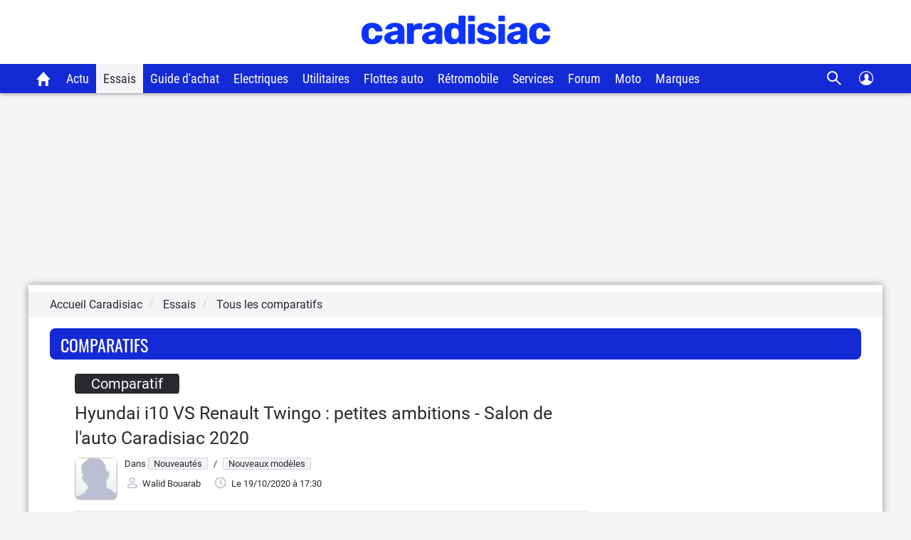

--- FILE ---
content_type: text/html; charset=UTF-8
request_url: https://www.caradisiac.com/comparatif-hyundai-i10-vs-renault-twingo-petites-ambitions-182362.htm
body_size: 34396
content:
<!doctype html><html lang="fr" prefix="og: http://ogp.me/ns#">
<!--DEBUT_FRAGMENT_HEAD--><head>
<meta http-equiv="Content-Type" content="text/html; charset=UTF-8">
<link rel="preload" href="https://static.caradisiac.com/img_site/svg/logos/logo-new-caradisiac.svg" as="image" type="image/svg+xml">
<link rel="preconnect" href="//static.hotjar.com">
<link rel="preconnect" href="//ressources.centraleauto.com">
<title>Hyundai i10 VS Renault Twingo : petites ambitions - Salon de l'auto Caradisiac 2020</title>
<meta name="description" content="Par les temps qui courent, il ne fait pas bon être bon marché. Les marges réduites dégagées par les modèles du segment A mettent leur survie en danger....">
<meta name="last-modified" content="2020-10-19T17:30:00+0200">
<meta name="robots" content="index,follow,max-snippet:-1,max-image-preview:large,max-video-preview:-1">
<meta name="author" content="Caradisiac.com">
<meta name="coverage" content="worldwide">
<meta name="viewport" content="width=device-width, initial-scale=1, maximum-scale=1">
<meta property="fb:admins" content="100001710620007">
<meta name="google-site-verification" content="g29467UIsLzySLNskSrtnOyeQ4kZIn5erxFzeNG0iQM">
<meta name="google-site-verification" content="M3tPqrrqqC_E7YKvKMyyQkgu3GXHlho2945altntcwQ">
<meta name="ahrefs-site-verification" content="acea747114c2d6e0940f55baae1c65b928b10111028d61e58b71d7b57a84411a">
<meta name="referrer" content="unsafe-url">
<meta name="apple-itunes-app" content="app-id=559505394">
<meta name="google-play-app" content="app-id=fr.carboatmedia.caradisiac">
<meta name="msvalidate.01" content="07BACEA404E25CE3BD521E584445F300">
<link rel="apple-touch-icon" sizes="57x57" href="https://static.caradisiac.com/img_site/favicon/apple-touch-icon-57x57.png">
<link rel="apple-touch-icon" sizes="114x114" href="https://static.caradisiac.com/img_site/favicon/apple-touch-icon-114x114.png">
<link rel="apple-touch-icon" sizes="72x72" href="https://static.caradisiac.com/img_site/favicon/apple-touch-icon-72x72.png">
<link rel="apple-touch-icon" sizes="144x144" href="https://static.caradisiac.com/img_site/favicon/apple-touch-icon-144x144.png">
<link rel="apple-touch-icon" sizes="60x60" href="https://static.caradisiac.com/img_site/favicon/apple-touch-icon-60x60.png">
<link rel="apple-touch-icon" sizes="120x120" href="https://static.caradisiac.com/img_site/favicon/apple-touch-icon-120x120.png">
<link rel="apple-touch-icon" sizes="76x76" href="https://static.caradisiac.com/img_site/favicon/apple-touch-icon-76x76.png">
<link rel="apple-touch-icon" sizes="152x152" href="https://static.caradisiac.com/img_site/favicon/apple-touch-icon-152x152.png">
<link rel="apple-touch-icon" sizes="180x180" href="https://static.caradisiac.com/img_site/favicon/apple-touch-icon-180x180.png">
<link rel="icon" type="image/png" href="https://static.caradisiac.com/img_site/favicon/favicon-192x192.png" sizes="192x192">
<link rel="icon" type="image/png" href="https://static.caradisiac.com/img_site/favicon/favicon-160x160.png" sizes="160x160">
<link rel="icon" type="image/png" href="https://static.caradisiac.com/img_site/favicon/favicon-96x96.png" sizes="96x96">
<link rel="icon" type="image/png" href="https://static.caradisiac.com/img_site/favicon/favicon-16x16.png" sizes="16x16">
<link rel="icon" type="image/png" href="https://static.caradisiac.com/img_site/favicon/favicon-32x32.png" sizes="32x32">
<meta name="msapplication-TileColor" content="#da532c">
<meta name="msapplication-TileImage" content="https://static.caradisiac.com/img_site/favicon/mstile-144x144.png">
<link rel="preload" as="font" href="https://static.caradisiac.com/fonts/RobotoCondensed-Regular.woff2" crossorigin="crossorigin">
<link rel="preload" as="font" href="https://static.caradisiac.com/fonts/Roboto-Regular.woff2" crossorigin="crossorigin">
<link rel="preload" as="font" href="https://static.caradisiac.com/fonts/Roboto-Medium.woff2" crossorigin="crossorigin">
<link rel="preload" as="font" href="https://static.caradisiac.com/fonts/Oswald-Light.woff2" crossorigin="crossorigin">
<link rel="preload" as="font" href="https://static.caradisiac.com/fonts/Oswald-Regular.woff2" crossorigin="crossorigin">
<link rel="preload" as="font" href="https://static.caradisiac.com/fonts/Oswald-Bold.woff2" crossorigin="crossorigin">
<link rel="stylesheet" type="text/css" href="https://static.caradisiac.com/css/reset.css?v=fda17a4f6bb8f1721e14dd8f7085bd7a">
<link rel="stylesheet" type="text/css" href="https://static.caradisiac.com/css/grid.css?v=fda17a4f6bb8f1721e14dd8f7085bd7a">
<link rel="stylesheet" type="text/css" href="https://static.caradisiac.com/css/helpers.css?v=fda17a4f6bb8f1721e14dd8f7085bd7a">
<link rel="stylesheet" type="text/css" href="https://static.caradisiac.com/css/custom.css?v=fda17a4f6bb8f1721e14dd8f7085bd7a">
<link rel="stylesheet" type="text/css" href="https://static.caradisiac.com/css/custom_tablet.css?v=fda17a4f6bb8f1721e14dd8f7085bd7a" media="screen and (min-width: 768px)">
<link rel="stylesheet" type="text/css" href="https://static.caradisiac.com/css/custom_desktop.css?v=fda17a4f6bb8f1721e14dd8f7085bd7a" media="screen and (min-width: 992px)">
<link rel="stylesheet" type="text/css" href="https://static.caradisiac.com/css/header.css?v=fda17a4f6bb8f1721e14dd8f7085bd7a">
<script type="text/javascript">
					var uA = window.navigator.userAgent;
					if (uA === '9dbbb847-51bf-4752-a870-72dffa1d953d') {
						var uA_by_T  =  'Tréo' ;
					}
					if(typeof uA_by_T === 'undefined'){
						window.gdprAppliesGlobally=false;(function(){function n(e){if(!window.frames[e]){if(document.body&&document.body.firstChild){var t=document.body;var r=document.createElement("iframe");r.style.display="none";r.name=e;r.title=e;t.insertBefore(r,t.firstChild)}else{setTimeout(function(){n(e)},5)}}}function e(r,a,o,c,d){function e(e,t,r,n){if(typeof r!=="function"){return}if(!window[a]){window[a]=[]}var i=false;if(d){i=d(e,n,r)}if(!i){window[a].push({command:e,version:t,callback:r,parameter:n})}}e.stub=true;e.stubVersion=2;function t(n){if(!window[r]||window[r].stub!==true){return}if(!n.data){return}var i=typeof n.data==="string";var e;try{e=i?JSON.parse(n.data):n.data}catch(t){return}if(e[o]){var a=e[o];window[r](a.command,a.version,function(e,t){var r={};r[c]={returnValue:e,success:t,callId:a.callId};if(n.source){n.source.postMessage(i?JSON.stringify(r):r,"*")}},a.parameter)}}if(typeof window[r]!=="function"){window[r]=e;if(window.addEventListener){window.addEventListener("message",t,false)}else{window.attachEvent("onmessage",t)}}}e("__tcfapi","__tcfapiBuffer","__tcfapiCall","__tcfapiReturn");n("__tcfapiLocator");(function(e,t){var r=document.createElement("link");r.rel="preconnect";r.as="script";var n=document.createElement("link");n.rel="dns-prefetch";n.as="script";var i=document.createElement("link");i.rel="preload";i.as="script";var a=document.createElement("script");a.id="spcloader";a.type="text/javascript";a["async"]=true;a.charset="utf-8";var o="https://sdk.privacy-center.org/"+e+"/loader.js?target_type=notice&target="+t;if(window.didomiConfig&&window.didomiConfig.user){var c=window.didomiConfig.user;var d=c.country;var s=c.region;if(d){o=o+"&country="+d;if(s){o=o+"&region="+s}}}r.href="https://sdk.privacy-center.org/";n.href="https://sdk.privacy-center.org/";i.href=o;a.src=o;var f=document.getElementsByTagName("script")[0];f.parentNode.insertBefore(r,f);f.parentNode.insertBefore(n,f);f.parentNode.insertBefore(i,f);f.parentNode.insertBefore(a,f)})("ceb797d3-a539-4bef-bdb4-3349fc676025","GMffhARK")})();						
					}
				</script><script type="text/javascript" src="https://static.caradisiac.com/javascript/smarttag_391133.js?v=fda17a4f6bb8f1721e14dd8f7085bd7a"></script><script type="text/javascript" src="https://static.caradisiac.com/javascript/head/jquery-3.7.1.min.js?v=fda17a4f6bb8f1721e14dd8f7085bd7a"></script><script type="text/javascript" src="https://static.caradisiac.com/javascript/header.js?v=fda17a4f6bb8f1721e14dd8f7085bd7a"></script><meta name="news_keywords" content="Automobile, Citadine, Nouveaux modèles, Nouveautés, Renault, Hyundai, Twingo, I10, Twingo 3, I10 (3e Generation)">
<meta property="og:title" content="Hyundai i10 VS Renault Twingo : petites ambitions - Salon de l'auto Caradisiac 2020">
<meta property="og:description" content="Par les temps qui courent, il ne fait pas bon être bon marché. Les marges réduites dégagées par les modèles du segment A mettent leur survie en danger. Hyundai y croit encore, avec sa toute nouvelle i10. Reste à savoir si les arguments solides de la coréenne suffisent pour renverser notre petite chouchoute, la Renault Twingo fraîchement restylée. Un duel et un résultat sur lesquels nous revenons à l'occasion du premier salon de l'auto organisé par Caradisiac.">
<meta property="og:type" content="article">
<meta property="og:url" content="https://www.caradisiac.com/comparatif-hyundai-i10-vs-renault-twingo-petites-ambitions-182362.htm">
<meta property="og:image" content="https://images.caradisiac.com/logos/9/6/2/8/259628/S8-comparatif-hyundai-i10-vs-renault-twingo-petites-ambitions-182362.jpg">
<meta property="og:site_name" content="Caradisiac.com">
<meta property="og:locale" content="fr_FR">
<meta property="article:publisher" content="https://www.facebook.com/caradisiac">
<meta name="twitter:card" content="summary_large_image">
<meta name="twitter:site" content="@Caradisiac">
<meta property="twitter:title" content="Hyundai i10 VS Renault Twingo : petites ambitions - Salon de l'auto Caradisiac 2020">
<meta name="twitter:description" content="Par les temps qui courent, il ne fait pas bon être bon marché. Les marges réduites dégagées par les modèles du segment A mettent leur survie en danger. Hyundai y croit encore, avec sa toute nouvelle i10. Reste à savoir si les arguments solides de la coréenne suffisent pour renverser notre petite chouchoute, la Renault Twingo fraîchement restylée. Un duel et un résultat sur lesquels nous revenons à l'occasion du premier salon de l'auto organisé par Caradisiac.">
<meta name="twitter:url" content="https://www.caradisiac.com/comparatif-hyundai-i10-vs-renault-twingo-petites-ambitions-182362.htm">
<meta name="twitter:image" content="https://images.caradisiac.com/logos/9/6/2/8/259628/S8-comparatif-hyundai-i10-vs-renault-twingo-petites-ambitions-182362.jpg">
<link href="https://static.caradisiac.com/css/styles_article_responsive.css?v=fda17a4f6bb8f1721e14dd8f7085bd7a" type="text/css" rel="stylesheet">
<link rel="canonical" href="https://www.caradisiac.com/comparatif-hyundai-i10-vs-renault-twingo-petites-ambitions-182362.htm">
<link rel="alternate" href="android-app://fr.carboatmedia.caradisiac/http/www.caradisiac.com/comparatif-hyundai-i10-vs-renault-twingo-petites-ambitions-182362.htm">
<link rel="alternate" type="application/rss+xml" title="Tous les comparatifs Caradisiac" href="">
<link rel="alternate" type="application/rss+xml" title="Tous les articles Nouveaux modèles" href="/rss.xml?section=nouveautes&amp;subsection=nouveaux-modeles">
<link rel="alternate" type="application/rss+xml" title="Toute l'actualité automobile" href="/rss.xml">
<link rel="next" href="https://www.caradisiac.com/sur-la-route-a-bout-de-souffle-la-hyundai-prend-la-tete-182363.htm">
<link rel="stylesheet" type="text/css" href="https://static.caradisiac.com/css/owl.carousel.221.min.css?v=fda17a4f6bb8f1721e14dd8f7085bd7a">
<script type="text/javascript" src="https://static.caradisiac.com/javascript/owl.carousel.221.min.js?v=fda17a4f6bb8f1721e14dd8f7085bd7a"></script><script type="text/javascript" src="https://static.caradisiac.com/javascript/modal.js?v=fda17a4f6bb8f1721e14dd8f7085bd7a"></script><script type="text/javascript">
            var url = 'comparatif-hyundai-i10-vs-renault-twingo-petites-ambitions-182362';
            var idArticle = url.substr(-6);
            function scroll70(){
                var s = $(window).scrollTop(),
                    d = $('.bodyArticle').height(),
                    c = $(window).height();

                var scrollPercent = (s / (d - c)) * 100;
                  
                //console.clear();
                //console.log(scrollPercent);
                
                if (scrollPercent >= 70) {
                    //alert('70%!!');
                    const tag = new ATInternet.Tracker.Tag();
                    tag.publisher.set({   
                        impression: {
                            campaignId: '[Article]',      
                            creation: '[70pourcent]',      
                            variant: '[' + idArticle +']',
                            format: '',      
                            generalPlacement: '',      
                            detailedPlacement: '',      
                            advertiserId: '',      
                            url: ''      
                        }
                    });
                    tag.dispatch();
                    window.removeEventListener('scroll', scroll70)
                }
            }
            window.addEventListener('scroll', scroll70 ,{passive:true})
             
            var idPage = 'DETAIL_COMPARATIF::Comparatif';
            $(window).ready(()=>{
                window.tag = new ATInternet.Tracker.Tag();
                publisherTrakingObserver(['BlocEnSavoirPlus', 'BlocComparatifCategorie', 'BlocActu', 'BlocNewsletter'], atObserverCallback)
                
            })

        </script><script type="text/javascript">
					
							const cookieDomainName = ".caradisiac.com";
							const cookieHotjarNumberVisitsName = "hotjar_number_visits";

							window.pageVues = Number(getCookie(cookieHotjarNumberVisitsName)) || 0;
							window.pageVues++;
							setCookie(cookieHotjarNumberVisitsName, window.pageVues, {
								domain: cookieDomainName,
								path: "/"
							});
					
				</script><script type="text/javascript">
					var host_cara='https://www.caradisiac.com';

					
					// Variables tracking
					var xtn2       = '9';
					var xtsite     = '391133';
					var xtsite_used     = '391133';
					var xtpage     = 'article::comparatif::comparatif-hyundai-i10-vs-renault-twingo-petites-ambitions-182362';
					var id_page    = 'Comparatif';
					var id_context = 'DETAIL_COMPARATIF';
					

					
					var page_pub='Actu-DetailActu';
					
					var verticale=["auto"];
					
					var marq=["renault", "hyundai"];
						
					var model=["twingo", "i10"];
					var modcom=["twingo_3", "i10_-3e_generation-"];
					var rub=["nouveautes"];
					var ssrub=["nouveaux-modeles"];
					var autre=["comparatif", "video", "twingo_3i10_-3e_generation-"];
					var energie=[""];
					var categorie=["40"];
					var partenaire=[""];
					var article=[""];
	


        var xtpage        = 'article::comparatif::comparatif-hyundai-i10-vs-renault-twingo-petites-ambitions-182362';
        var xiti_chapters = xtpage.split('::');

        var xt_pagetype = '1-4-8';


        
        var tc_vars = { 
            'brand': ['Renault','Hyundai'],
            'model': ['Twingo','I10'],
            'modelComm': ['Twingo 3','I10 (3e Generation)'],
            'categoryId': ['40'],
            'categoryLabel': ['Citadine'],
            'section': ["Nouveautés"],
            'sectionUrl': ["nouveautes"],            
            'subSection': ["Nouveaux modèles"],
            'subSectionUrl': ["nouveaux-modeles"],
            'tag': [],
            'autres': ['comparatif','video','Twingo 3','I10 (3e Generation)',], 
            'energy': [''],
            'gearbox': "",
            'doors': "",
            'year': "",
            'verticale': "auto",
            'artAuthor': "'Walid Bouarab'",
            'artDate': '2020-10-19 17:30:00',
            'artNbPage': '4',
            'artCurrentPage': '1',
            'artType': "comparatif",
            'artSubType': "comparatif",
            'artNbPhotosPortfolio': '82',
            'artVideoCara': "1",
            'userId': "",
            'barreType': "BarreComparatifs",            
            'troq_id': "6556549-d12cbd4c5b0a191616e8b42b7ea40ee0",
            'xtsite': "391133",
            'xtsite_used': "391133",          
            'X9': "0",
            'at_internet_cookie_domain' : ".caradisiac.com",
            'isMember'                  : false,
            'pagesView'                 : Number(pageVues),
            'xitiSd': "logs13",
            'xtn2': "9",
            'pageType': 'DETAIL_COMPARATIF',
            'xtpage': "article::comparatif::comparatif-hyundai-i10-vs-renault-twingo-petites-ambitions-182362",
            'xitiPageId'                : id_page,
            'xitiPageName'              : xiti_chapters.pop(),
            'chapter1'                  : xiti_chapters[0],
            'chapter2'                  : xiti_chapters[1],
            'chapter3'                  : xiti_chapters[2],
        };


        var userSession = localStorage.getItem('user');
        var userParsed = JSON.parse(userSession);
        if(userParsed && typeof userParsed === 'object'){
            if (userParsed.correlation_id) {
                tc_vars.userId = userParsed.correlation_id;
            }
            if (userParsed.id) {
                tc_vars.isMember = true;
            }
        }
        
    
					var IP_CLIENT = '3.139.78.183, 64.252.77.250';
					var tempsInterstitiel = '';
					var formDepotAvis = '';
					var megamenuTarget_xiti = 'N';
			</script><script type="text/javascript" src="https://cdn.tagcommander.com/7280/tc_caradisiac30_20.js?v=fda17a4f6bb8f1721e14dd8f7085bd7a"></script><script type="text/javascript" src="https://static.caradisiac.com/javascript/tools/SearchVe.js?v=fda17a4f6bb8f1721e14dd8f7085bd7a"></script><script type="text/javascript" src="https://static.caradisiac.com/javascript/newsletter/register.js?v=fda17a4f6bb8f1721e14dd8f7085bd7a"></script><link rel="image_src" href="https://images.caradisiac.com/images/2/3/6/2/182362/S1-comparatif-hyundai-i10-vs-renault-twingo-petites-ambitions-649050.jpg">
<noscript>Votre navigateur ne supporte pas le code JavaScript.</noscript>
<script type="application/ld+json">
	    {
			"@context": "https://schema.org",
			"@type": "NewsArticle",
			"headline": "Hyundai i10 VS Renault Twingo : petites ambitions - Salon de l＇auto Caradisiac 2020",
			"articleSection": ["Nouveautés","Nouveaux modèles"],
			"datePublished": "2020-10-19T17:30:00+0200",
			"dateModified": "2020-10-19T17:30:00+0200",
			"interactionCount": "UserComments:129",
			"description": "Par les temps qui courent, il ne fait pas bon être bon marché. Les marges réduites dégagées par les modèles du segment A mettent leur survie en danger. Hyundai y croit encore, avec sa toute nouvelle i10. Reste à savoir si les arguments solides de la coréenne suffisent pour renverser notre petite chouchoute, la Renault Twingo fraîchement restylée. Un duel et un résultat sur lesquels nous revenons à l＇occasion du premier salon de l＇auto organisé par Caradisiac.",
			"articleBody": "Les citadines n&rsquo;ont plus vraiment le vent en poupe. Et pour cause, leur mise aux normes et d&eacute;pollution sont d&eacute;sormais difficilement rentabilis&eacute;es par leur prix de vente. Dans ce contexte difficile, la Renault Twingo continue de parader en t&ecirc;te des ventes.La petite au losange a d&rsquo;ailleurs profit&eacute; d&rsquo;un restylage plus important qu&rsquo;il n&rsquo;y para&icirc;t l&rsquo;an dernier (nouvelle motorisation, suspensions revues, design ext&eacute;rieur et int&eacute;rieur modernis&eacute;). Hyundai quant &agrave; lui semble moins effray&eacute; par la conjoncture et lance sur le march&eacute; une nouvelle g&eacute;n&eacute;ration de l&rsquo;i10. Elle s&rsquo;affirme par son style, se dote d&rsquo;un &eacute;quipement digne des plus grandes et am&eacute;liore ses prestations sur la route.Le constructeur cor&eacute;en n&rsquo;a pas encore &eacute;voqu&eacute; le possible lancement d&rsquo;une version &eacute;lectrique. Pourtant, la f&eacute;e &eacute;lectricit&eacute; semble faire consensus aupr&egrave;s des constructeurs pour apporter le salut au sein de ce segment. La Twingo elle-m&ecirc;me s&rsquo;y est convertie, tout comme la triplette du groupe Volkswagen (Up!, Mii et Citigo), la nouvelle Fiat 500 et m&ecirc;me Smart, qui a totalement abandonn&eacute; le thermique pour sa gamme. En attendant cette &eacute;lectrification g&eacute;n&eacute;ralis&eacute;e, nous avons donc pr&eacute;sent&eacute; la nouvelle cor&eacute;enne &agrave; notre star nationale. Et force est de constater que notre challenger est sacr&eacute;ment bien arm&eacute;.Et cela commence par un esprit pratique nettement plus aff&ucirc;t&eacute; pour la Hyundai. Gardons en t&ecirc;te que notre Twingo est une propulsion avec un moteur mont&eacute; sur le train arri&egrave;re, une particularit&eacute; architecturale qui a une incidence sur &agrave; peu pr&egrave;s tout&hellip; D&rsquo;abord, l&rsquo;espace int&eacute;rieur. La fran&ccedil;aise subit ici l&rsquo;utilisation de la plateforme qu&rsquo;elle partage avec ses cousines Smart. L&rsquo;habitabilit&eacute; est en net retrait, qu&rsquo;il s&rsquo;agisse du premier, deuxi&egrave;me rang ou dans le coffre.&nbsp;On est haut perch&eacute; sur la banquette arri&egrave;re, la largeur vient &agrave; manquer et l&rsquo;espace aux jambes est juste pour les plus 1,70&nbsp;m (voire inexistant si le conducteur est de grande taille). Dans l&rsquo;absolu, le bilan est donc moyen, mais il devient m&eacute;diocre si l&rsquo;on compare &agrave; ce que propose l&rsquo;i10. C&rsquo;est simple, on pourrait se croire dans un mod&egrave;le de la cat&eacute;gorie sup&eacute;rieure. La banquette, en plus d&rsquo;&ecirc;tre plus confortable, accueille deux adultes qui auront de l&rsquo;espace pour leurs jambes. D&eacute;tail qui a son importance, les vitres arri&egrave;re descendent, contrairement &agrave; celles de la Twingo qui s&rsquo;entreb&acirc;illent gr&acirc;ce &agrave; un compas.C&ocirc;t&eacute; coffre, m&ecirc;me bilan. Celui de la Twingo pointe &agrave; 220 l quand celui de sa rivale en offre 30 de plus. Par ailleurs, la pr&eacute;sence du moteur en dessous impose un seuil de chargement tr&egrave;s haut et rend impossible l&rsquo;installation d&rsquo;un plancher r&eacute;glable, comme sur l&rsquo;i10&hellip; Une cor&eacute;enne d&eacute;cid&eacute;ment tr&egrave;s bien pens&eacute;e qui enfonce le clou en proposant en option une cinqui&egrave;me place. C&ocirc;t&eacute; am&eacute;nagement, on a clairement &agrave; faire &agrave; deux &eacute;coles. La Hyundai, d&eacute;cid&eacute;ment tr&egrave;s s&eacute;rieuse, privil&eacute;gie l&rsquo;ergonomie (id&eacute;ale), le s&eacute;rieux de fabrication et &eacute;voque davantage les cat&eacute;gories sup&eacute;rieures, quitte &agrave; proposer une planche de bord vraiment tristoune. &nbsp;Dans la Twingo, en comparaison, c&rsquo;est la f&ecirc;te. Am&eacute;nagement moins classique, ludique dans ses d&eacute;corations avec des inserts couleur carrosserie, l&rsquo;int&eacute;rieur est autrement plus fun. Dommage, encore une fois, que la position de conduite fa&ccedil;on tabouret vienne ternir le bilan. Dans les deux cas, les volants ne sont pas r&eacute;glables en profondeur.Pour ce comparatif, nous avons choisi le moteur d&rsquo;entr&eacute;e de gamme 1.0 (67 ch pour l&rsquo;i10, 75 ch pour la Twingo), coupl&eacute; &agrave; leur finition la plus haute. Dans cette configuration la cor&eacute;enne en version Edition s&rsquo;affiche &agrave; 15&nbsp;500&nbsp;&euro; quand la Twingo Intens d&eacute;marre &agrave; 14&nbsp;900&nbsp;&euro;. Or, Hyundai propose d&eacute;j&agrave; 900&nbsp;&euro; de remise sur sa citadine.&nbsp;Voil&agrave; qui ne fait pas les comptes de la Twingo qui facture par ailleurs la cam&eacute;ra de recul (450&nbsp;&euro;), l&rsquo;alerte de franchissement de ligne (200&nbsp;&euro;) et le capteur de pluie enferm&eacute; dans un pack incluant la climatisation automatique (400&nbsp;&euro;), des &eacute;quipements fournis d&rsquo;office chez Hyundai (hors clim&rsquo; auto.). De plus, la Twingo marque un l&eacute;ger retard technologique puisqu&rsquo;elle n&rsquo;est dot&eacute;e ni d&rsquo;un freinage automatique d&rsquo;urgence (avec reconnaissance des pi&eacute;tons sur l&rsquo;i10), ni de l&rsquo;aide au maintien de file actif (dont on peut largement se passer, certes). Plus ch&egrave;re de 1&nbsp;350&nbsp;&euro; pour un &eacute;quipement technologique moins fourni, la fran&ccedil;aise p&acirc;tit de la modernit&eacute; et de la g&eacute;n&eacute;rosit&eacute; de la cor&eacute;enne.&nbsp;&nbsp;&nbsp;&nbsp;&nbsp;&nbsp;La Hyundai i10 part avec un sacr&eacute; avantage &agrave; ce chapitre, gr&acirc;ce &agrave; sa dotation plus riche pour un prix catalogue plus contenu. Pour le reste, nos deux rivales se situent dans la tranche neutre du nouveau malus &eacute;cologique et les consommations tr&egrave;s basses dans les deux cas (environ 6,8l/100&nbsp;km relev&eacute; pendant notre essai) ne permettent pas de d&eacute;gager un avantage. En revanche, la garantie de cinq ans propos&eacute;e par le constructeur cor&eacute;en ach&egrave;ve la Twingo dont la couverture ne s&rsquo;&eacute;tale que sur 24 mois. &nbsp;&nbsp;",
			"alternativeHeadline": "Par les temps qui courent, il ne fait pas bon être bon marché. Les marges réduites dégagées par les modèles du segment A mettent leur survie en danger. Hyundai y croit encore, avec sa toute nouvelle i10. Reste à savoir si les arguments solides de la coréenne suffisent pour renverser notre petite chouchoute, la Renault Twingo fraîchement restylée. Un duel et un résultat sur lesquels nous revenons à l＇occasion du premier salon de l＇auto organisé par Caradisiac.",
			"keywords": [
			
				"Twingo 3"
				, 
				"I10 (3e Generation)"
				, 
				"Hyundai"
				, 
				"I10"
				],
			"publisher": {
				"@type": "NewsMediaOrganization",
				"name": "Caradisiac.com",
				"logo": {
					"@type": "ImageObject",
					"url": "https://static.caradisiac.com/img_site/svg/logos/logo-new-caradisiac.png",
					"width": "387",
					"height": "60"
				}
			},
			"mainEntityOfPage": {
				"@type": "WebPage",
				"@id": "https://www.caradisiac.com/comparatif-hyundai-i10-vs-renault-twingo-petites-ambitions-182362.htm"
			},
			"author": {
				"@type": "Person",
				"url": "https://www.caradisiac.com/auteur--walid-bouarab/",
				"name": "Walid Bouarab",
				"image": "https://images.caradisiac.com"
			},
			"image": [
				{
				"@type": "ImageObject",
				"caption": "La Twingo, leader de son segment en France affronte la nouvelle Hyundai i10. Nous vous remémorons le résultat à l＇occasion du salon Caradisiac.",
				"url": "https://images.caradisiac.com/logos/9/6/2/8/259628/S8-comparatif-hyundai-i10-vs-renault-twingo-petites-ambitions-182362.jpg",
				"width": "",
				"height": ""
				}
				,
					
						{
						"@type": "ImageObject",
						"caption": "Fraîchement restylée, la Renault Twingo reste la plus vendue des citadines sur notre marché.",
						"url": "https://images.caradisiac.com/images/2/3/6/2/182362/S1-comparatif-hyundai-i10-1-0-67-edition-vs-renault-twingo-sce-75-intens-petites-ambitions-626246.jpg
						",
						"width": "470",
						"height": "314"
						}
						, 
						{
						"@type": "ImageObject",
						"caption": "Hyundai vise grand avec cette nouvelle i10 aux prestations dignes du segment supérieur.",
						"url": "https://images.caradisiac.com/images/2/3/6/2/182362/S1-comparatif-hyundai-i10-1-0-67-edition-vs-renault-twingo-sce-75-intens-petites-ambitions-626240.jpg
						",
						"width": "470",
						"height": "314"
						}
						, 
						{
						"@type": "ImageObject",
						"caption": "L＇espace à bord de la Hyundai i10 est tout simplement impressionnant pour une citadine.",
						"url": "https://images.caradisiac.com/images/2/3/6/2/182362/S1-comparatif-hyundai-i10-1-0-67-edition-vs-renault-twingo-sce-75-intens-petites-ambitions-626209.jpg
						",
						"width": "470",
						"height": "314"
						}
						, 
						{
						"@type": "ImageObject",
						"caption": "L＇espace manque à bord, et dans tous les sens. ",
						"url": "https://images.caradisiac.com/images/2/3/6/2/182362/S1-comparatif-hyundai-i10-1-0-67-edition-vs-renault-twingo-sce-75-intens-petites-ambitions-626227.jpg
						",
						"width": "470",
						"height": "314"
						}
						, 
						{
						"@type": "ImageObject",
						"caption": "Le coffre de la Hyundai ne fait pas de miracle (220 l), mais il est toujours plus grand et pratique que celui de la Twingo...",
						"url": "https://images.caradisiac.com/images/2/3/6/2/182362/S1-comparatif-hyundai-i10-1-0-67-edition-vs-renault-twingo-sce-75-intens-petites-ambitions-626207.jpg
						",
						"width": "470",
						"height": "314"
						}
						, 
						{
						"@type": "ImageObject",
						"caption": "... qui offre 30 l de moins et un seuil de chargement haut perché.",
						"url": "https://images.caradisiac.com/images/2/3/6/2/182362/S1-comparatif-hyundai-i10-1-0-67-edition-vs-renault-twingo-sce-75-intens-petites-ambitions-626225.jpg
						",
						"width": "470",
						"height": "314"
						}
						, 
						{
						"@type": "ImageObject",
						"caption": "L＇ambiance est un peu triste à bord de la Hyundai, mais les plastiques sont très bien assemblés et l＇ergonomie est réussie.",
						"url": "https://images.caradisiac.com/images/2/3/6/2/182362/S1-comparatif-hyundai-i10-1-0-67-edition-vs-renault-twingo-sce-75-intens-petites-ambitions-626202.jpg
						",
						"width": "470",
						"height": "314"
						}
						, 
						{
						"@type": "ImageObject",
						"caption": "L＇ambiance est nettement plus joviale à bord de la Twingo, avec un aménagement ludique, coloré et moderne. ",
						"url": "https://images.caradisiac.com/images/2/3/6/2/182362/S1-comparatif-hyundai-i10-1-0-67-edition-vs-renault-twingo-sce-75-intens-petites-ambitions-626221.jpg
						",
						"width": "470",
						"height": "314"
						}
						, 
						{
						"@type": "ImageObject",
						"caption": "L＇écran de 8 pouces est de série...",
						"url": "https://images.caradisiac.com/images/2/3/6/2/182362/S1-comparatif-hyundai-i10-1-0-67-edition-vs-renault-twingo-sce-75-intens-petites-ambitions-626216.jpg
						",
						"width": "470",
						"height": "314"
						}
						, 
						{
						"@type": "ImageObject",
						"caption": "... quand celui de la Twingo, de 7 pouces, est en option. ",
						"url": "https://images.caradisiac.com/images/2/3/6/2/182362/S1-comparatif-hyundai-i10-1-0-67-edition-vs-renault-twingo-sce-75-intens-petites-ambitions-626230.jpg
						",
						"width": "470",
						"height": "314"
						}
						, 
						{
						"@type": "ImageObject",
						
						"url": "https://images.caradisiac.com/images/2/3/6/2/182362/S1-comparatif-hyundai-i10-1-0-67-edition-vs-renault-twingo-sce-75-intens-petites-ambitions-626219.jpg
						",
						"width": "470",
						"height": "314"
						}
						, 
						{
						"@type": "ImageObject",
						
						"url": "https://images.caradisiac.com/images/2/3/6/2/182362/S1-comparatif-hyundai-i10-1-0-67-edition-vs-renault-twingo-sce-75-intens-petites-ambitions-626237.jpg
						",
						"width": "470",
						"height": "314"
						}
						, 
						{
						"@type": "ImageObject",
						"caption": "Toutes les petites, y compris la Twingo, passent à l＇électrique. Hyundai n＇a pas encore annoncé de telle version pour l＇i10.",
						"url": "https://images.caradisiac.com/images/2/3/6/2/182362/S1-comparatif-hyundai-i10-1-0-67-edition-vs-renault-twingo-sce-75-intens-petites-ambitions-626242.jpg
						",
						"width": "705",
						"height": "470"
						}
						
			]
			,
				"video": [
					
						{
						"@type": "VideoObject",
						"name": "Hyundai i10 VS Renault Twingo : petites ambitions - Salon de l&#039;auto Caradisiac",
						"duration": "PT3M20S",
						"thumbnailUrl": "https://s1.dmcdn.net/v/SWueS1VXgbk4w4BAl",
						"description": "",
						"embedURL": "https://geo.dailymotion.com/player.html?video=x7wtee4",
						"contentUrl": "https://geo.dailymotion.com/player.html?video=x7wtee4",
						"uploadDate": "2020-10-19T17:30:00+0200"
						}
						
				]
			
		}
	    </script>
</head>
<!--FIN_FRAGMENT_HEAD--><body>
<!--DEBUT_FRAGMENT_HEADER--><script xmlns="http://www.w3.org/1999/xhtml" type="text/javascript" defer>
    
        var userSession = new UserSession('user');
        var userInfo = userSession.get();
        var user = null;
        var pseudoRewrite = null;

        if (!userInfo) {
          userSession.init()
            .then(function (userInfo) {
              user = new User(userInfo);
               populateUser(user);
            }).catch(function (error) {
              populateUser(user);
            });
        } else if(!User.getToken()) {
          User.logout(userSession);
        } else {
          user = new User(userInfo);
          populateUser(user);
        }

        $(function() {
          $('.infosUtilisateurDeconnect').on('click', function (e) {
            e.preventDefault();

            User.logout(userSession);
          });
        });
    
		</script><div xmlns="http://www.w3.org/1999/xhtml" id="header-cara" class="header-cara"><a href="https://www.caradisiac.com/" title="Logo Caradisiac"><img src="https://static.caradisiac.com/img_site/svg/logos/logo-new-caradisiac.svg" width="265" height="41" class="logo-cara" alt="Logo Caradisiac" as="image" onclick="return xt_click(this, 'C', xtn2, 'XTC_Header_LogoCaradisiac', 'N');"></img></a><span href="javascript:void(0)" class="picto burger floatL"> </span><span href="javascript:void(0)" class="picto close floatL"> </span><span href="javascript:void(0)" class="picto search floatR"> </span><span href="javascript:void(0)" class="picto close-search floatR"> </span><div id="stickyNavJS" class="nav"><div class="navbar"><div class="dropdown home"><button class="dropbtn"><a href="https://www.caradisiac.com/" onclick="return xt_click(this, 'C', xtn2, 'XTC_Header_OngletAccueil', 'N');" title="Accueil Caradisiac"></a></button></div><div class="dropdown actu"><button class="dropbtn" onclick="return xt_click(this, 'C', xtn2, 'XTC_Header_OngletActu', 'action');">Actu</button><div class="dropdown-content"><div class="row"><div class="column list"><p class="title-menu">Toute l'actu Caradisiac</p><a href="https://www.caradisiac.com/actualite/toute-l-actu-auto/" onclick="return xt_click(this, 'C', xtn2, 'XTC_Header_OngletActu_Filactu', 'N');" title="Fil d’actu">Fil d’actualités</a><a href="https://www.caradisiac.com/photo/" onclick="return xt_click(this, 'C', xtn2, 'XTC_Header_OngletActu_Photos', 'N');" title="Photos">Photos</a><a href="https://www.caradisiac.com/video/" onclick="return xt_click(this, 'C', xtn2, 'XTC_Header_OngletActu_Videos', 'N');" title="Vidéos">Vidéos</a><a href="https://www.caradisiac.com/actualite--moto/" onclick="return xt_click(this, 'C', xtn2, 'XTC_Header_OngletActu_Moto', 'N');" title="Actu moto">Actu moto</a></div><div class="column megaMenu-left"><p class="title-menu JS_actu_titleL"></p><div class="article JS_actu_artL"></div></div><div class="column megaMenu-right"><p class="title-menu JS_actu_titleR"></p><div class="article JS_actu_artR"></div></div></div></div></div><div class="dropdown essai"><button class="dropbtn active" onclick="return xt_click(this, 'C', xtn2, 'XTC_Header_OngletEssais', 'action');">Essais</button><div class="dropdown-content"><div class="row"><div class="column list"><div class="column-2"><a href="https://www.caradisiac.com/essai-auto/" onclick="return xt_click(this, 'C', xtn2, 'XTC_Header_OngletEssais_TousLesEssais', 'N');" title="Tous les essais">Tous les essais</a><a href="https://www.caradisiac.com/virees-caradisiac/" onclick="return xt_click(this, 'C', xtn2, 'XTC_Header_OngletEssais_/vireesCaradisiac/', 'N');" title="Les virées Caradisiac">Les virées Caradisiac</a><a href="https://www.caradisiac.com/comparatif/" onclick="return xt_click(this, 'C', xtn2, 'XTC_Header_OngletEssais_TousLesComparatifs', 'N');" title="Tous les Comparatifs">Tous les comparatifs</a></div><p class="title-menu">Essais par catégories</p><div class="column-2"><a href="https://www.caradisiac.com/voiture--citadine/essai/" onclick="return xt_click(this, 'C', xtn2, 'XTC_Header_OngletEssais_Citadines', 'N');" title="Citadines">Citadines</a><a href="https://www.caradisiac.com/voiture--moyenne-berline/essai/" onclick="return xt_click(this, 'C', xtn2, 'XTC_Header_OngletEssais_Moyennesberlines', 'N');" title="Moyennes berlines">Moyennes berlines</a><a href="https://www.caradisiac.com/voiture--grande-berline/essai/" onclick="return xt_click(this, 'C', xtn2, 'XTC_Header_OngletEssais_Grandesberlines', 'N');" title="Grandes berlines">Grandes berlines</a><a href="https://www.caradisiac.com/voiture--break/essai/" onclick="return xt_click(this, 'C', xtn2, 'XTC_Header_OngletEssais_Breaks', 'N');" title="Breaks">Breaks</a><a href="https://www.caradisiac.com/voiture--monospace/essai/" onclick="return xt_click(this, 'C', xtn2, 'XTC_Header_OngletEssais_Monospaces', 'N');" title="Monospaces">Monospaces</a><a href="https://www.caradisiac.com/voiture--4x4/essai/" onclick="return xt_click(this, 'C', xtn2, 'XTC_Header_OngletEssais_4x4', 'N');" title="4x4, SUV et crossovers">4x4, SUV et crossovers</a><a href="https://www.caradisiac.com/voiture--coupe/essai/" onclick="return xt_click(this, 'C', xtn2, 'XTC_Header_OngletEssais_Coupes', 'N');" title="Coupés">Coupés</a><a href="https://www.caradisiac.com/voiture--cabriolet/essai/" onclick="return xt_click(this, 'C', xtn2, 'XTC_Header_OngletEssais_Cabriolets', 'N');" title="Cabriolets">Cabriolets</a><a href="https://www.caradisiac.com/essai-voitures-hybrides/" onclick="return xt_click(this, 'C', xtn2, 'XTC_Header_OngletEssais_VoituresHybrides', 'N');" title="Voitures hybrides">Voitures hybrides</a><a href="https://www.caradisiac.com/essai-voitures-electriques/" onclick="return xt_click(this, 'C', xtn2, 'XTC_Header_OngletEssais_VoituresElectriques', 'N');" title="Voitures électriques">Voitures électriques</a><a href="https://www.caradisiac.com/voiture--pick-up/essai/" onclick="return xt_click(this, 'C', xtn2, 'XTC_Header_OngletEssais_Pickup', 'N');" title="Pick-up">Pick-up</a><a href="https://www.caradisiac.com/voiture--utilitaire/essai/" onclick="return xt_click(this, 'C', xtn2, 'XTC_Header_OngletEssais_Utilitaires', 'N');" title="Utilitaires">Utilitaires</a><a href="https://www.caradisiac.com/essai-moto/" onclick="return xt_click(this, 'C', xtn2, 'XTC_Header_OngletEssais_Motos', 'N');" title="Motos">Motos</a></div></div><div class="column megaMenu-left"><p class="title-menu JS_essai_titleL"></p><div class="article JS_essai_artL"></div></div><div class="column megaMenu-right"><p class="title-menu JS_essai_titleR"></p><div class="article JS_essai_artR"></div></div></div></div></div><div class="dropdown guide-achat"><button class="dropbtn" onclick="return xt_click(this, 'C', xtn2, 'XTC_Header_OngletGuideAchat', 'action');">Guide d'achat</button><div class="dropdown-content"><div class="row"><div class="column list"><p class="title-menu">Tous les guides d'achat</p><a href="https://www.caradisiac.com/guide-achat-auto/" onclick="return xt_click(this, 'C', xtn2, 'XTC_Header_OngletGuideAchat_Accueil', 'N');" title="Accueil guide d'achat">Accueil</a><a href="https://www.caradisiac.com/guide-achat/" onclick="return xt_click(this, 'C', xtn2, 'XTC_Header_OngletGuideAchat_AchatNeuf', 'N');" title="Guide d'achat neuf">Guide d'achat neuf</a><a href="https://www.caradisiac.com/avis/" onclick="return xt_click(this, 'C', xtn2, 'XTC_Header_OngletGuideAchat_AvisProprietaires', 'N');" title="Avis de propriétaires">Avis de propriétaires</a><a href="https://www.caradisiac.com/fiches-techniques/" onclick="return xt_click(this, 'C', xtn2, 'XTC_Header_OngletGuideAchat_Fichestechniques', 'N');" title="Fiches techniques">Fiches techniques</a><a href="https://www.caradisiac.com/fiche-fiabilite/" onclick="return xt_click(this, 'C', xtn2, 'XTC_Header_OngletGuideAchat_Fichesfiabilite', 'N');" title="Fiches fiabilité">Fiches fiabilité</a><a href="https://www.caradisiac.com/guide-promo/" onclick="return xt_click(this, 'C', xtn2, 'XTC_Header_OngletGuideAchat_GuidePromoConstructeurs', 'N');" title="Promos des constructeurs">Promos des constructeurs</a><a href="https://www.caradisiac.com/actualite--flottes-auto/" onclick="return xt_click(this, 'C', xtn2, 'XTC_Header_OngletGuideAchat_VoituresDeFonction', 'N');" title="Flottes auto">Flottes auto</a></div><div class="column megaMenu-left"><p class="title-menu JS_guide_titleL"></p><div class="article JS_guide_artL"></div></div><div class="column megaMenu-right"><p class="title-menu JS_guide_titleR"></p><div class="article JS_guide_artR"></div></div></div></div></div><div class="dropdown"><button class="dropbtn"><a href="https://www.caradisiac.com/actualite--ecologie--electricite/" onclick="return xt_click(this, 'C', xtn2, 'XTC_Header_OngletElectriques', 'N');" title="Véhicules électriques">Electriques</a></button></div><div class="dropdown"><button class="dropbtn"><a href="https://www.caradisiac.com/voiture--utilitaire/" onclick="return xt_click(this, 'C', xtn2, 'XTC_Header_OngletUtilitaires', 'N');" title="Véhicules Utilitaires">Utilitaires</a></button></div><div class="dropdown"><button class="dropbtn"><a href="https://www.caradisiac.com/actualite--flottes-auto/" onclick="return xt_click(this, 'C', xtn2, 'XTC_Header_OngletFlottesAuto', 'N');" title="Flottes auto">Flottes auto</a></button></div><div class="dropdown"><button class="dropbtn"><a href="https://www.caradisiac.com/actualite--evenements--retromobile/" onclick="return xt_click(this, 'C', xtn2, 'XTC_Header_OngletRetromobile', 'N');" title="Toute l'actualité Rétromobile 2023 sur Caradisiac">Rétromobile</a></button></div><div class="dropdown"><button class="dropbtn" onclick="return xt_click(this, 'C', xtn2, 'XTC_Header_OngletServicesConseils', 'action');">Services</button><div class="dropdown-content"><div class="row"><div class="column list"><p class="title-menu">Les services Caradisiac</p><a href="https://www.axa.fr/assurance-auto/media/devis-tarifexpress-lacentrale.html?utm_source=lacentrale&amp;utm_medium=partenariat&amp;utm_campaign=AO_AUT_PAR_CARADISIAC_LIENSERVICE_DES" target="_blank" onclick="return xt_click(this, 'C', xtn2, 'XTC_Header_OngletServicesConseils_AssuranceAuto', 'N');" title="Assurance auto">Assurance auto</a><a href="https://digital.santanderconsumer.fr/Pretpersonnel/SimulationBanner?PointOfSaleGuid=ca4451d7-af99-47c5-8452-7c116f616e0b" target="_blank" onclick="return xt_click(this, 'C', xtn2, 'XTC_Header_OngletServicesConseils_CreditAuto', 'N');" title="Crédit auto">Crédit auto</a><a href="https://www.lacentrale.fr/lacote_origine.php" target="_blank" onclick="return xt_click(this, 'C', xtn2, 'XTC_Header_OngletServicesConseils_CoteAuto', 'N');" title="Cote auto">Cote auto</a></div><div class="column list"><p class="title-menu">Conseils</p><a href="https://www.caradisiac.com/conseils/" onclick="return xt_click(this, 'C', xtn2, 'XTC_Header_OngletServicesConseils_Home', 'N');" title="Accueil conseils">Tous nos conseils</a><a href="https://www.caradisiac.com/conseils/acheter-une-voiture/" onclick="return xt_click(this, 'C', xtn2, 'XTC_Header_OngletServicesConseils_Achat', 'N');" title="Acheter une voiture">Acheter une voiture</a><a href="https://www.caradisiac.com/conseils/vendre-sa-voiture/" onclick="return xt_click(this, 'C', xtn2, 'XTC_Header_OngletServicesConseils_Vente', 'N');" title="Vendre sa voiture">Vendre sa voiture</a><a href="https://www.caradisiac.com/conseils/assurance-auto/" onclick="return xt_click(this, 'C', xtn2, 'XTC_Header_OngletServicesConseils_Assurance', 'N');" title="Assurance">Assurance auto</a><a href="https://www.caradisiac.com/conseils/financement-auto/" onclick="return xt_click(this, 'C', xtn2, 'XTC_Header_OngletServicesConseils_Financement', 'N');" title="Financement">Financement auto</a><a href="https://www.caradisiac.com/conseils/securite-routiere/" onclick="return xt_click(this, 'C', xtn2, 'XTC_Header_OngletServicesConseils_SecuriteRoutiere', 'N');" title="Sécurité routière">Sécurité routière</a></div><div class="column list"><p class="title-menu">Entretien</p><a href="https://www.caradisiac.com/conseils/entretien-pneus/" onclick="return xt_click(this, 'C', xtn2,'XTC_Header_OngletServicesConseils_EntretienPneus', 'N');" title="Entretien - pneus">Pneus</a><a href="https://www.caradisiac.com/conseils/entretien-freins/" onclick="return xt_click(this, 'C', xtn2, 'XTC_Header_OngletServicesConseils_EntretienFreins', 'N');" title="Entretien - freins">Freins</a><a href="https://www.caradisiac.com/conseils/entretien-nettoyage/" onclick="return xt_click(this, 'C', xtn2, 'XTC_Header_OngletServicesConseils_EntretienNettoyage', 'N');" title="Entretien - nettoyage">Nettoyage</a><a href="https://www.caradisiac.com/conseils/entretien-mecanique/" onclick="return xt_click(this, 'C', xtn2, 'XTC_Header_OngletServicesConseils_EntretienMecanique', 'N');" title="Entretien - mécanique">Mécanique</a><a href="https://www.caradisiac.com/conseils/entretien-revision/" onclick="return xt_click(this, 'C', xtn2, 'XTC_Header_OngletServicesConseils_EntretienRevision', 'N');" title="Entretien - révision">Révision / Contrôle</a></div></div></div></div><div class="dropdown"><button class="dropbtn" onclick="return xt_click(this, 'C', xtn2, 'XTC_Header_OngletForum', 'action');">Forum</button><div class="dropdown-content"><div class="row"><div class="column list forum"><p class="title-menu">Les forums</p><div class="column-3"><a href="https://forum-auto.caradisiac.com/" onclick="return xt_click(this, 'C', xtn2, 'XTC_Header_OngletForum_Accueil', 'N');" title="Accueil Forum"><span class="pictoContainer"><span class="svg-fa_index svg-fa_index-dims"> </span></span><span class="txt">Accueil</span></a><a href="https://forum-auto.caradisiac.com/forum/1639-aide/" onclick="return xt_click(this, 'C', xtn2, 'XTC_Header_OngletForum_Aide', 'N');" title="Aide"><span class="pictoContainer"><span class="svg-fa_aide svg-fa_aide-dims"> </span></span><span class="txt">Aide</span></a><a href="https://forum-auto.caradisiac.com/forum/235-marques/" onclick="return xt_click(this, 'C', xtn2, 'XTC_Header_OngletForum_Marques', 'N');" title="Marques"><span class="pictoContainer"><span class="svg-fa_marques svg-fa_marques-dims"> </span></span><span class="txt">Marques</span></a><a href="https://forum-auto.caradisiac.com/forum/1449-pratique/" onclick="return xt_click(this, 'C', xtn2, 'XTC_Header_OngletForum_Pratique', 'N');" title="Pratique"><span class="pictoContainer"><span class="svg-fa_pratique svg-fa_pratique-dims"> </span></span><span class="txt">Pratique</span></a><a href="https://forum-auto.caradisiac.com/forum/1380-collection/" onclick="return xt_click(this, 'C', xtn2, 'XTC_Header_OngletForum_Collections', 'N');" title="Collections"><span class="pictoContainer"><span class="svg-fa_collections svg-fa_collections-dims"> </span></span><span class="txt">Collections</span></a><a href="https://forum-auto.caradisiac.com/forum/1325-sport/" onclick="return xt_click(this, 'C', xtn2, 'XTC_Header_OngletForum_Sport', 'N');" title="Sport"><span class="pictoContainer"><span class="svg-fa_sport svg-fa_sport-dims"> </span></span><span class="txt">Sport</span></a><a href="https://forum-auto.caradisiac.com/forum/1272-technique/" onclick="return xt_click(this, 'C', xtn2, 'XTC_Header_OngletForum_Technique', 'N');" title="Technique"><span class="pictoContainer"><span class="svg-fa_technique svg-fa_technique-dims"> </span></span><span class="txt">Technique</span></a><a href="https://forum-auto.caradisiac.com/forum/996-tuning/" onclick="return xt_click(this, 'C', xtn2, 'XTC_Header_OngletForum_Tuning', 'N');" title="Tuning"><span class="pictoContainer"><span class="svg-fa_tuning svg-fa_tuning-dims"> </span></span><span class="txt">Tuning</span></a><a href="https://forum-auto.caradisiac.com/forum/1086-les-clubs/" onclick="return xt_click(this, 'C', xtn2, 'XTC_Header_OngletForum_Clubs', 'N');" title="Les clubs"><span class="pictoContainer"><span class="svg-fa_les_clubs svg-fa_les_clubs-dims"> </span></span><span class="txt">Les clubs</span></a><a href="https://forum-auto.caradisiac.com/forum/3-motos/" onclick="return xt_click(this, 'C', xtn2, 'XTC_Header_OngletForum_Motos', 'N');" title="Motos"><span class="pictoContainer"><span class="svg-fa_motos svg-fa_motos-dims"> </span></span><span class="txt">Motos</span></a><a href="https://forum-auto.caradisiac.com/forum/1207-scooters/" onclick="return xt_click(this, 'C', xtn2, 'XTC_Header_OngletForum_Scooters', 'N');" title="Scooters"><span class="pictoContainer"><span class="svg-fa_scooters svg-fa_scooters-dims"> </span></span><span class="txt">Scooters</span></a><a href="https://forum-auto.caradisiac.com/forum/1547-bateaux/" onclick="return xt_click(this, 'C', xtn2, 'XTC_Header_OngletForum_Bateaux', 'N');" title="Bateaux"><span class="pictoContainer"><span class="svg-fa_bateaux svg-fa_bateaux-dims"> </span></span><span class="txt">Bateaux</span></a></div></div></div></div></div><div class="dropdown"><button class="dropbtn"><a href="https://www.caradisiac.com/actualite--moto/" onclick="return xt_click(this, 'C', xtn2, 'XTC_Header_OngletMoto', 'N');" title="Caradisiac Moto">Moto</a></button></div><div class="dropdown"><button class="dropbtn" onclick="return xt_click(this, 'C', xtn2, 'XTC_Header_OngletMarque', 'action');">Marques</button><div class="dropdown-content"><div class="row"><div class="column list top-brand"><p class="title-menu">Top marques</p><a href="https://www.caradisiac.com/auto--audi/" onclick="return xt_click(this, 'C', xtn2, 'XTC_Header_OngletMarque_Audi', 'N');" title="Tout sur Audi">Audi</a><a href="https://www.caradisiac.com/auto--bmw/" onclick="return xt_click(this, 'C', xtn2, 'XTC_Header_OngletMarque_BMW', 'N');" title="Tout sur BMW">BMW</a><a href="https://www.caradisiac.com/auto--citroen/" onclick="return xt_click(this, 'C', xtn2, 'XTC_Header_OngletMarque_Citroen', 'N');" title="Tout sur Citroën">Citroën</a><a href="https://www.caradisiac.com/auto--ford/" onclick="return xt_click(this, 'C', xtn2, 'XTC_Header_OngletMarque_Ford', 'N');" title="Tout sur Ford">Ford</a><a href="https://www.caradisiac.com/auto--mercedes/" onclick="return xt_click(this, 'C', xtn2, 'XTC_Header_OngletMarque_Mercedes', 'N');" title="Tout sur Mercedes">Mercedes</a><a href="https://www.caradisiac.com/auto--peugeot/" onclick="return xt_click(this, 'C', xtn2, 'XTC_Header_OngletMarque_Peugeot', 'N');" title="Tout sur Peugeot">Peugeot</a><a href="https://www.caradisiac.com/auto--renault/" onclick="return xt_click(this, 'C', xtn2, 'XTC_Header_OngletMarque_Renault', 'N');" title="Tout sur Renault">Renault</a><a href="https://www.caradisiac.com/auto--volkswagen/" onclick="return xt_click(this, 'C', xtn2, 'XTC_Header_OngletMarque_Volkswagen', 'N');" title="Tout sur Volkswagen">Volkswagen</a></div><div class="column list all-brand"><p class="title-menu">Toutes les marques</p><div class="column-5"><a href="https://www.caradisiac.com/auto--alfa-romeo/" onclick="return xt_click(this, 'C', xtn2, 'XTC_Header_OngletMarque_AlfaRomeo', 'N');" title="Tout sur Alfa Romeo">Alfa Romeo</a><a href="https://www.caradisiac.com/auto--aston-martin/" onclick="return xt_click(this, 'C', xtn2, 'XTC_Header_OngletMarque_AstonMartin', 'N');" title="Tout sur Aston Martin">Aston Martin</a><a href="https://www.caradisiac.com/auto--audi/" onclick="return xt_click(this, 'C', xtn2, 'XTC_Header_OngletMarque_Audi', 'N');" title="Tout sur Audi">Audi</a><a href="https://www.caradisiac.com/auto--bmw/" onclick="return xt_click(this, 'C', xtn2, 'XTC_Header_OngletMarque_BMW', 'N');" title="Tout sur BMW">BMW</a><a href="https://www.caradisiac.com/auto--chevrolet/" onclick="return xt_click(this, 'C', xtn2, 'XTC_Header_OngletMarque_Chevrolet', 'N');" title="Tout sur Chevrolet">Chevrolet</a><a href="https://www.caradisiac.com/auto--citroen/" onclick="return xt_click(this, 'C', xtn2, 'XTC_Header_OngletMarque_Citroen', 'N');" title="Tout sur Citroën">Citroën</a><a href="https://www.caradisiac.com/auto--dacia/" onclick="return xt_click(this, 'C', xtn2, 'XTC_Header_OngletMarque_Dacia', 'N');" title="Tout sur Dacia">Dacia</a><a href="https://www.caradisiac.com/auto--ds/" onclick="return xt_click(this, 'C', xtn2, 'XTC_Header_OngletMarque_DS', 'N');" title="Tout sur DS">DS</a><a href="https://www.caradisiac.com/auto--ferrari/" onclick="return xt_click(this, 'C', xtn2, 'XTC_Header_OngletMarque_Ferrari', 'N');" title="Tout sur Ferrari">Ferrari</a><a href="https://www.caradisiac.com/auto--fiat/" onclick="return xt_click(this, 'C', xtn2, 'XTC_Header_OngletMarque_Fiat', 'N');" title="Tout sur Fiat">Fiat</a><a href="https://www.caradisiac.com/auto--ford/" onclick="return xt_click(this, 'C', xtn2, 'XTC_Header_OngletMarque_Ford', 'N');" title="Tout sur Ford">Ford</a><a href="https://www.caradisiac.com/auto--honda/" onclick="return xt_click(this, 'C', xtn2, 'XTC_Header_OngletMarque_Honda', 'N');" title="Tout sur Honda">Honda</a><a href="https://www.caradisiac.com/auto--hyundai/" onclick="return xt_click(this, 'C', xtn2, 'XTC_Header_OngletMarque_Hyundai', 'N');" title="Tout sur Hyundai">Hyundai</a><a href="https://www.caradisiac.com/auto--jaguar/" onclick="return xt_click(this, 'C', xtn2, 'XTC_Header_OngletMarque_Jaguar', 'N');" title="Tout sur Jaguar">Jaguar</a><a href="https://www.caradisiac.com/auto--jeep/" onclick="return xt_click(this, 'C', xtn2, 'XTC_Header_OngletMarque_Jeep', 'N');" title="Tout sur Jeep">Jeep</a><a href="https://www.caradisiac.com/auto--kia/" onclick="return xt_click(this, 'C', xtn2, 'XTC_Header_OngletMarque_Kia', 'N');" title="Tout sur Kia">Kia</a><a href="https://www.caradisiac.com/auto--lamborghini/" onclick="return xt_click(this, 'C', xtn2, 'XTC_Header_OngletMarque_Lamborghini', 'N');" title="Tout sur Lamborghini">Lamborghini</a><a href="https://www.caradisiac.com/auto--land-rover/" onclick="return xt_click(this, 'C', xtn2, 'XTC_Header_OngletMarque_LandRover', 'N');" title="Tout sur Land Rover">Land Rover</a><a href="https://www.caradisiac.com/auto--lexus/" onclick="return xt_click(this, 'C', xtn2, 'XTC_Header_OngletMarque_Lexus', 'N');" title="Tout sur Lexus">Lexus</a><a href="https://www.caradisiac.com/auto--maserati/" onclick="return xt_click(this, 'C', xtn2, 'XTC_Header_OngletMarque_Maserati', 'N');" title="Tout sur Maserati">Maserati</a><a href="https://www.caradisiac.com/auto--mazda/" onclick="return xt_click(this, 'C', xtn2, 'XTC_Header_OngletMarque_Mazda', 'N');" title="Tout sur Mazda">Mazda</a><a href="https://www.caradisiac.com/auto--mercedes/" onclick="return xt_click(this, 'C', xtn2, 'XTC_Header_OngletMarque_Mercedes', 'N');" title="Tout sur Mercedes">Mercedes</a><a href="https://www.caradisiac.com/auto--mini/" onclick="return xt_click(this, 'C', xtn2, 'XTC_Header_OngletMarque_Mini', 'N');" title="Tout sur Mini">Mini</a><a href="https://www.caradisiac.com/auto--mitsubishi/" onclick="return xt_click(this, 'C', xtn2, 'XTC_Header_OngletMarque_Mitsubishi', 'N');" title="Tout sur Mitsubishi">Mitsubishi</a><a href="https://www.caradisiac.com/auto--nissan/" onclick="return xt_click(this, 'C', xtn2, 'XTC_Header_OngletMarque_Nissan', 'N');" title="Tout sur Nissan">Nissan</a><a href="https://www.caradisiac.com/auto--opel/" onclick="return xt_click(this, 'C', xtn2, 'XTC_Header_OngletMarque_Opel', 'N');" title="Tout sur Opel">Opel</a><a href="https://www.caradisiac.com/auto--peugeot/" onclick="return xt_click(this, 'C', xtn2, 'XTC_Header_OngletMarque_Peugeot', 'N');" title="Tout sur Peugeot">Peugeot</a><a href="https://www.caradisiac.com/auto--porsche/" onclick="return xt_click(this, 'C', xtn2, 'XTC_Header_OngletMarque_Porsche', 'N');" title="Tout sur Porsche">Porsche</a><a href="https://www.caradisiac.com/auto--renault/" onclick="return xt_click(this, 'C', xtn2, 'XTC_Header_OngletMarque_Renault', 'N');" title="Tout sur Renault">Renault</a><a href="https://www.caradisiac.com/auto--seat/" onclick="return xt_click(this, 'C', xtn2, 'XTC_Header_OngletMarque_Seat', 'N');" title="Tout sur Seat">Seat</a><a href="https://www.caradisiac.com/auto--skoda/" onclick="return xt_click(this, 'C', xtn2, 'XTC_Header_OngletMarque_Skoda', 'N');" title="Tout sur Skoda">Skoda</a><a href="https://www.caradisiac.com/auto--smart/" onclick="return xt_click(this, 'C', xtn2, 'XTC_Header_OngletMarque_Smart', 'N');" title="Tout sur Smart">Smart</a><a href="https://www.caradisiac.com/auto--suzuki/" onclick="return xt_click(this, 'C', xtn2, 'XTC_Header_OngletMarque_Suzuki', 'N');" title="Tout sur Suzuki">Suzuki</a><a href="https://www.caradisiac.com/auto--tesla/" onclick="return xt_click(this, 'C', xtn2, 'XTC_Header_OngletMarque_Tesla', 'N');" title="Tout sur Tesla">Tesla</a><a href="https://www.caradisiac.com/auto--toyota/" onclick="return xt_click(this, 'C', xtn2, 'XTC_Header_OngletMarque_Toyota', 'N');" title="Tout sur Toyota">Toyota</a><a href="https://www.caradisiac.com/auto--volkswagen/" onclick="return xt_click(this, 'C', xtn2, 'XTC_Header_OngletMarque_Volkswagen', 'N');" title="Tout sur Volkswagen">Volkswagen</a><a href="https://www.caradisiac.com/auto--volvo/" onclick="return xt_click(this, 'C', xtn2, 'XTC_Header_OngletMarque_Volvo', 'N');" title="Tout sur Volvo">Volvo</a><a href="https://www.caradisiac.com/constructeurs--automobiles/" onclick="return xt_click(this, 'C', xtn2, 'XTC_Header_OngletMarque_ToutesLesMarques', 'N');" title="accéder à tous les constructeurs automobiles">Toutes les marques »</a></div></div></div></div></div><div id="user"><div id="authentified" class="authentified userAuthentified" style="display:none"><div class="dropdown userLink connected"><div class="dropbtn"><div class="avatar JS_userAvatar"><img loading="lazy" alt=""></img><span class="totalResults badge"></span></div></div><div class="dropdown-content"><div class="row"><div class="userInfos"><ul class="user-menu-icons"><li class=""><a href="https://forum-auto.caradisiac.com/notifications/" target="_blank" title="Notifications" onclick="return xt_click(this, 'C', xtn2 , 'XTC_Header_Membre_BarreNotif-notifications', 'S');"><i class="fa icon-fa-bell"> </i><span class="newNotifCount badge"></span></a></li><li class=""><a href="https://forum-auto.caradisiac.com/messenger/" target="_blank" title="Messages" onclick="return xt_click(this, 'C', xtn2 , 'XTC_Header_Membre_BarreNotif-MessagesPrives', 'S');"><i class="fa icon-fa-enveloppe"> </i><span class="newMessageCount badge"></span></a></li></ul><div class="avatar"><div id="exist" class="JS_profil" style="display:none"><a href="" class="JS_userAvatar" rel="nofollow" title="Consulter le profil de " onclick="return xt_click(this, 'C',xtn2,id_context+'::'+id_page+'::Header_Membre_Avatar_XTC', 'N');"><img loading="lazy" src="" alt="avatar"></img></a></div><div id="unexist" style="display:none"><img loading="lazy" src="https://static.caradisiac.com/img_site/avatarDefaut.png" alt="Aucun avatar"></img></div></div><ul class="list-forum"><li class="sousNavItem profil"><a onclick="return xt_click(this, 'C', xtn2 , 'XTC_Header_Membre_BarreNotif-Pseudo', 'S');" title="" href=""></a></li><li class="sousNavItem"><a href="https://forum-auto.caradisiac.com/followed/" title="Sujets suivis" target="_blank" onclick="return xt_click(this, 'C', xtn2 , 'XTC_Header_Membre_BarreNotif-SujetsSuivis', 'S');">Mes sujets</a><span class="newPostCount"></span></li><li class="sousNavItem last"><a class="infosUtilisateurDeconnect pictoUtilisateur" href="/#" title="Déconnexion" onclick="return xt_click(this, 'C', xtn2 , 'TC_Header_Membre_BarreNotif-SeDeconnecter', 'action');">Deconnexion</a></li></ul></div></div></div></div></div><div id="unauthentified" class="unauthentified userUnauthentified" style="display:none"><div class="dropdown userLink def"><a href="https://forum-auto.caradisiac.com/login?ref=LOGIN_CALLBACK" onclick="return xt_click(this, 'C', xtn2, 'XTC_Header_OngletConnexion', 'N');" class="login" title="Bouton pour accéder à la page de connexion du forum auto sur le site Invision" aria-label="Bouton pour accéder à la page de connexion du forum auto sur le site Invision"><div class="dropbtn"></div></a></div></div></div><div class="dropdown navSearch"><button onclick="return xt_click(this, 'C', xtn2, 'XTC_Header_OngletRecherche', 'N');" class="dropbtn btnSearch" aria-label="Recherche"><span class="floatR"> </span></button><div class="dropdown-content"><label for="rechercheBoxBarre" aria-label="Rechercher par marque/modèle"></label><input id="rechercheBoxBarre" class="JSsearchBoxInput searchInput" data-result="JSresultBoxBarre" data-xiti="XTC_Header_RechercheFullTexteBarre" placeholder="Rechercher par marque/modèle"></input><div class="resultBox JSresultBoxBarre"></div><button type="button" class="btn_searchClose"><span class="icon_close"> </span>Fermer</button></div></div></div></div><div class="messageContainer"><div xmlns="" class="blocMessage">
<i class="icon iconAlert"></i><p class="text"><span id="JSmessageUserMail" class="txtLight"></span></p>
<p class="link JSlink"><span onclick="hideBlocMessage();">J'ai compris</span></p>
</div></div><div class="sideNav left"><div id="user"><div id="authentified" class="authentified" style="display:none"><div class="userInfos visible-xs visible-sm"><ul class="user-menu-icons"><li class=""><a href="https://forum-auto.caradisiac.com/notifications/" target="_blank" title="Notifications" onclick="return xt_click(this, 'C', xtn2 , 'XTC_Header_Membre_BarreNotif-notifications', 'S');"><i class="fa icon-fa-bell"> </i><span class="newNotifCount badge"></span></a></li><li class=""><a href="https://forum-auto.caradisiac.com/messenger/" target="_blank" title="Messages" onclick="return xt_click(this, 'C', xtn2 , 'XTC_Header_Membre_BarreNotif-MessagesPrives', 'S');"><i class="fa icon-fa-enveloppe"> </i><span class="newMessageCount badge"></span></a></li></ul><div class="avatar"><div id="exist" class="JS_profil" style="display:none"><a href="" class="JS_userAvatar" rel="nofollow" title="Consulter le profil de " onclick="return xt_click(this, 'C',xtn2,id_context+'::'+id_page+'::Header_Membre_Avatar_XTC', 'N');"><img loading="lazy" src="" alt="avatar"></img></a></div><div id="unexist" style="display:none"><img loading="lazy" src="https://static.caradisiac.com/img_site/avatarDefaut.png" alt="Aucun avatar"></img></div></div><ul class="list-forum"><li class="sousNavItem profil"><a onclick="return xt_click(this, 'C', xtn2 , 'XTC_Header_Membre_BarreNotif-Pseudo', 'S');" title="" href=""></a></li><li class="sousNavItem"><a href="https://forum-auto.caradisiac.com/followed/" title="Sujets suivis" target="_blank" onclick="return xt_click(this, 'C', xtn2 , 'XTC_Header_Membre_BarreNotif-SujetsSuivis', 'S');">Mes sujets</a><span class="newPostCount"></span></li><li class="sousNavItem last"><a class="infosUtilisateurDeconnect pictoUtilisateur" href="/#" title="Déconnexion" onclick="return xt_click(this, 'C', xtn2 , 'TC_Header_Membre_BarreNotif-SeDeconnecter', 'action');">Deconnexion</a></li></ul></div></div><div id="unauthentified" class="unauthentified" style="display:none"><div class="visible-xs visible-sm"><a href="https://forum-auto.caradisiac.com/login?ref=LOGIN_CALLBACK" onclick="return xt_click(this, 'C', xtn2, 'XTC_Header_OngletConnexion', 'N');" class="btn connection">Connexion / Inscription</a></div></div></div><ul class="listItem"><li class="dropdown"><span data-toggle="dropdown" class="dropbtn"><a href="https://www.caradisiac.com/" onclick="return xt_click(this, 'C', xtn2, 'XTC_Header_OngletAccueil', 'N');" title="">Accueil</a></span></li><li class="dropdown"><span data-toggle="dropdown" onclick="return xt_click(this, 'C', xtn2, 'XTC_Header_OngletActu', 'action');" class="dropbtn">Actu<span class="arrow"> </span></span><ul class="dropdown-menu"><li><a href="https://www.caradisiac.com/actualite/toute-l-actu-auto/" onclick="return xt_click(this, 'C', xtn2, 'XTC_Header_OngletActu_Filactu', 'N');" title="Fil d’actu">Fil d’actualités</a></li><li><a href="https://www.caradisiac.com/photo/" onclick="return xt_click(this, 'C', xtn2, 'XTC_Header_OngletActu_Photos', 'N');" title="Photos">Photos</a></li><li><a href="https://www.caradisiac.com/video/" onclick="return xt_click(this, 'C', xtn2, 'XTC_Header_OngletActu_Videos', 'N');" title="Vidéos">Vidéos</a></li><li><a href="https://www.caradisiac.com/actualite--moto/" onclick="return xt_click(this, 'C', xtn2, 'XTC_Header_OngletActu_Moto', 'N');" title="Actu moto">Actu moto</a></li></ul></li><li class="dropdown"><span data-toggle="dropdown" onclick="return xt_click(this, 'C', xtn2, 'XTC_Header_OngletEssais', 'action');" class="dropbtn">Essais<span class="arrow"> </span></span><ul class="dropdown-menu"><li><a href="https://www.caradisiac.com/essai-auto/" onclick="return xt_click(this, 'C', xtn2, 'XTC_Header_OngletEssais_TousLesEssais', 'N');" title="Tous les essais">Tous les essais</a></li><li><a href="https://www.caradisiac.com/comparatif/" onclick="return xt_click(this, 'C', xtn2, 'XTC_Header_OngletEssais_TousLesComparatifs', 'N');" title="Tous les Comparatifs">Tous les comparatifs</a></li><li><a href="https://www.caradisiac.com/virees-caradisiac/" onclick="return xt_click(this, 'C', xtn2, 'XTC_Header_OngletEssais_/vireesCaradisiac/', 'N');" title="Les virées Caradisiac">Les virées Caradisiac</a></li><li class="title-menu">Essais par catégories</li><li><a href="https://www.caradisiac.com/voiture--citadine/essai/" onclick="return xt_click(this, 'C', xtn2, 'XTC_Header_OngletEssais_Citadines', 'N');" title="Citadines">Citadines</a></li><li><a href="https://www.caradisiac.com/voiture--moyenne-berline/essai/" onclick="return xt_click(this, 'C', xtn2, 'XTC_Header_OngletEssais_Moyennesberlines', 'N');" title="Moyennes berlines">Moyennes berlines</a></li><li><a href="https://www.caradisiac.com/voiture--grande-berline/essai/" onclick="return xt_click(this, 'C', xtn2, 'XTC_Header_OngletEssais_Grandesberlines', 'N');" title="Grandes berlines">Grandes berlines</a></li><li><a href="https://www.caradisiac.com/voiture--break/essai/" onclick="return xt_click(this, 'C', xtn2, 'XTC_Header_OngletEssais_Breaks', 'N');" title="Breaks">Breaks</a></li><li><a href="https://www.caradisiac.com/voiture--monospace/essai/" onclick="return xt_click(this, 'C', xtn2, 'XTC_Header_OngletEssais_Monospaces', 'N');" title="Monospaces">Monospaces</a></li><li><a href="https://www.caradisiac.com/voiture--4x4/essai/" onclick="return xt_click(this, 'C', xtn2, 'XTC_Header_OngletEssais_4x4', 'N');" title="4x4, SUV et crossovers">4x4, SUV et crossovers</a></li><li><a href="https://www.caradisiac.com/voiture--coupe/essai/" onclick="return xt_click(this, 'C', xtn2, 'XTC_Header_OngletEssais_Coupes', 'N');" title="Coupés">Coupés</a></li><li><a href="https://www.caradisiac.com/voiture--cabriolet/essai/" onclick="return xt_click(this, 'C', xtn2, 'XTC_Header_OngletEssais_Cabriolets', 'N');" title="Cabriolets">Cabriolets</a></li><li><a href="https://www.caradisiac.com/essai-voitures-hybrides/" onclick="return xt_click(this, 'C', xtn2, 'XTC_Header_OngletEssais_VoituresHybrides', 'N');" title="Voitures hybrides">Voitures hybrides</a></li><li><a href="https://www.caradisiac.com/essai-voitures-electriques/" onclick="return xt_click(this, 'C', xtn2, 'XTC_Header_OngletEssais_VoituresElectriques', 'N');" title="Voitures électriques">Voitures électriques</a></li><li><a href="https://www.caradisiac.com/voiture--pick-up/essai/" onclick="return xt_click(this, 'C', xtn2, 'XTC_Header_OngletEssais_Pickup', 'N');" title="Pick-up">Pick-up</a></li><li><a href="https://www.caradisiac.com/voiture--utilitaire/essai/" onclick="return xt_click(this, 'C', xtn2, 'XTC_Header_OngletEssais_Utilitaires', 'N');" title="Utilitaires">Utilitaires</a></li><li><a href="https://www.caradisiac.com/essai-moto/" onclick="return xt_click(this, 'C', xtn2, 'XTC_Header_OngletEssais_Motos', 'N');" title="Motos">Motos</a></li></ul></li><li class="dropdown"><span data-toggle="dropdown" onclick="return xt_click(this, 'C', xtn2, 'XTC_Header_OngletGuideAchat', 'action');" class="dropbtn">Guide d'achat<span class="arrow"> </span></span><ul class="dropdown-menu"><li><a href="https://www.caradisiac.com/guide-achat-auto/" onclick="return xt_click(this, 'C', xtn2, 'XTC_Header_OngletGuideAchat_Accueil', 'N');" title="Accueil guide d'achat">Accueil</a></li><li><a href="https://www.caradisiac.com/guide-achat/" onclick="return xt_click(this, 'C', xtn2, 'XTC_Header_OngletGuideAchat_AchatNeuf', 'N');" title="Guide d'achat neuf">Guide d'achat neuf</a></li><li><a href="https://www.caradisiac.com/avis/" onclick="return xt_click(this, 'C', xtn2, 'XTC_Header_OngletGuideAchat_AvisProprietaires', 'N');" title="Avis de propriétaires">Avis de propriétaires</a></li><li><a href="https://www.caradisiac.com/fiches-techniques/" onclick="return xt_click(this, 'C', xtn2, 'XTC_Header_OngletGuideAchat_Fichestechniques', 'N');" title="Fiches techniques">Fiches techniques</a></li><li><a href="https://www.caradisiac.com/fiche-fiabilite/" onclick="return xt_click(this, 'C', xtn2, 'XTC_Header_OngletGuideAchat_Fichesfiabilite', 'N');" title="Fiches fiabilité">Fiches fiabilité</a></li><li><a href="https://www.caradisiac.com/guide-promo/" onclick="return xt_click(this, 'C', xtn2, 'XTC_Header_OngletGuideAchat_GuidePromoConstructeurs', 'N');" title="Promos des constructeurs">Promos des constructeurs</a></li><li><a href="https://www.caradisiac.com/actualite--flottes-auto/" onclick="return xt_click(this, 'C', xtn2, 'XTC_Header_OngletGuideAchat_VoituresDeFonction', 'N');" title="Flottes auto">Flottes auto</a></li></ul></li><li class="dropdown"><span data-toggle="dropdown" class="dropbtn"><a href="https://www.caradisiac.com/actualite--ecologie--electricite/" onclick="return xt_click(this, 'C', xtn2, 'XTC_Header_OngletElectriques', 'N');">Electriques</a></span></li><li class="dropdown"><span data-toggle="dropdown" class="dropbtn"><a href="https://www.caradisiac.com/voiture--utilitaire/" onclick="return xt_click(this, 'C', xtn2, 'XTC_Header_OngletUtilitaires', 'N');">Utilitaires</a></span></li><li class="dropdown"><span data-toggle="dropdown" class="dropbtn"><a href="https://www.caradisiac.com/actualite--flottes-auto/" onclick="return xt_click(this, 'C', xtn2, 'XTC_Header_OngletFlottesAuto', 'N');">Flottes Auto</a></span></li><li class="dropdown"><span data-toggle="dropdown" class="dropbtn"><a href="https://www.caradisiac.com/actualite--evenements--retromobile/" onclick="return xt_click(this, 'C', xtn2, 'XTC_Header_OngletRetromobile', 'N');">Rétromobile</a></span></li><li class="dropdown"><span data-toggle="dropdown" onclick="return xt_click(this, 'C', xtn2, 'XTC_Header_OngletServicesConseils', 'action');" class="dropbtn">Services<span class="arrow"> </span></span><ul class="dropdown-menu"><li class="title-menu">Les services Caradisiac</li><li><a href="https://www.axa.fr/assurance-auto/media/devis-tarifexpress-lacentrale.html?utm_source=lacentrale&amp;utm_medium=partenariat#38;utm_campaign=AO_AUT_PAR_CARADISIAC_LIENSERVICE_MOB" target="_blank" onclick="return xt_click(this, 'C', xtn2, 'XTC_Header_OngletServicesConseils_AssuranceAuto', 'N');" title="Assurance auto">Assurance auto</a></li><li><a href="https://digital.santanderconsumer.fr/Pretpersonnel/SimulationBanner?PointOfSaleGuid=ca4451d7-af99-47c5-8452-7c116f616e0b" target="_blank" onclick="return xt_click(this, 'C', xtn2, 'XTC_Header_OngletServicesConseils_CreditAuto', 'N');" title="Crédit auto">Crédit auto</a></li><li><a href="https://www.lacentrale.fr/lacote_origine.php" target="_blank" onclick="return xt_click(this, 'C', xtn2, 'XTC_Header_OngletServicesConseils_CoteAuto', 'N');" title="Cote auto">Cote auto</a></li><li class="title-menu">Conseils</li><li><a href="https://www.caradisiac.com/conseils/" onclick="return xt_click(this, 'C', xtn2, 'XTC_Header_OngletServicesConseils_Home', 'N');" title="Accueil conseils">Tous nos conseils</a></li><li><a href="https://www.caradisiac.com/conseils/acheter-une-voiture/" onclick="return xt_click(this, 'C', xtn2, 'XTC_Header_OngletServicesConseils_Achat', 'N');" title="Acheter une voiture">Acheter une voiture</a></li><li><a href="https://www.caradisiac.com/conseils/vendre-sa-voiture/" onclick="return xt_click(this, 'C', xtn2, 'XTC_Header_OngletServicesConseils_Vente', 'N');" title="Vendre sa voiture">Vendre sa voiture</a></li><li><a href="https://www.caradisiac.com/conseils/assurance-auto/" onclick="return xt_click(this, 'C', xtn2, 'XTC_Header_OngletServicesConseils_Assurance', 'N');" title="Assurance">Assurance auto</a></li><li><a href="https://www.caradisiac.com/conseils/financement-auto/" onclick="return xt_click(this, 'C', xtn2, 'XTC_Header_OngletServicesConseils_Financement', 'N');" title="Financement">Financement auto</a></li><li><a href="https://www.caradisiac.com/conseils/securite-routiere/" onclick="return xt_click(this, 'C', xtn2, 'XTC_Header_OngletServicesConseils_SecuriteRoutiere', 'N');" title="Sécurité routière">Sécurité routière</a></li><li class="title-menu">Entretien</li><li><a href="https://www.caradisiac.com/conseils/entretien-pneus/" onclick="return xt_click(this, 'C', xtn2,'XTC_Header_OngletServicesConseils_EntretienPneus', 'N');" title="Entretien - pneus">Pneus</a></li><li><a href="https://www.caradisiac.com/conseils/entretien-freins/" onclick="return xt_click(this, 'C', xtn2, 'XTC_Header_OngletServicesConseils_EntretienFreins', 'N');" title="Entretien - freins">Freins</a></li><li><a href="https://www.caradisiac.com/conseils/entretien-nettoyage/" onclick="return xt_click(this, 'C', xtn2, 'XTC_Header_OngletServicesConseils_EntretienNettoyage', 'N');" title="Entretien - nettoyage">Nettoyage</a></li><li><a href="https://www.caradisiac.com/conseils/entretien-mecanique/" onclick="return xt_click(this, 'C', xtn2, 'XTC_Header_OngletServicesConseils_EntretienMecanique', 'N');" title="Entretien - mécanique">Mécanique</a></li><li><a href="https://www.caradisiac.com/conseils/entretien-revision/" onclick="return xt_click(this, 'C', xtn2, 'XTC_Header_OngletServicesConseils_EntretienRevision', 'N');" title="Entretien - révision">Révision / Contrôle</a></li></ul></li><li class="dropdown"><span data-toggle="dropdown" onclick="return xt_click(this, 'C', xtn2, 'XTC_Header_OngletForum', 'action');" class="dropbtn">Forum<span class="arrow"> </span></span><ul class="dropdown-menu forum"><li class="title-menu">Les forums</li><li><a href="https://forum-auto.caradisiac.com/" onclick="return xt_click(this, 'C', xtn2, 'XTC_Header_OngletForum_Accueil', 'N');" title="Accueil Forum"><span class="pictoContainer"><span class="svg-fa_index svg-fa_index-dims"> </span></span><span class="txt">Accueil</span></a></li><li><a href="https://forum-auto.caradisiac.com/forum/1639-aide/" onclick="return xt_click(this, 'C', xtn2, 'XTC_Header_OngletForum_Aide', 'N');" title="Aide"><span class="pictoContainer"><span class="svg-fa_aide svg-fa_aide-dims"> </span></span><span class="txt">Aide</span></a></li><li><a href="https://forum-auto.caradisiac.com/forum/235-marques/" onclick="return xt_click(this, 'C', xtn2, 'XTC_Header_OngletForum_Marques', 'N');" title="Marques"><span class="pictoContainer"><span class="svg-fa_marques svg-fa_marques-dims"> </span></span><span class="txt">Marques</span></a></li><li><a href="https://forum-auto.caradisiac.com/forum/1449-pratique/" onclick="return xt_click(this, 'C', xtn2, 'XTC_Header_OngletForum_Pratique', 'N');" title="Pratique"><span class="pictoContainer"><span class="svg-fa_pratique svg-fa_pratique-dims"> </span></span><span class="txt">Pratique</span></a></li><li><a href="https://forum-auto.caradisiac.com/forum/1380-collection/" onclick="return xt_click(this, 'C', xtn2, 'XTC_Header_OngletForum_Collections', 'N');" title="Collections"><span class="pictoContainer"><span class="svg-fa_collections svg-fa_collections-dims"> </span></span><span class="txt">Collections</span></a></li><li><a href="https://forum-auto.caradisiac.com/forum/1325-sport/" onclick="return xt_click(this, 'C', xtn2, 'XTC_Header_OngletForum_Sport', 'N');" title="Sport"><span class="pictoContainer"><span class="svg-fa_sport svg-fa_sport-dims"> </span></span><span class="txt">Sport</span></a></li><li><a href="https://forum-auto.caradisiac.com/forum/1272-technique/" onclick="return xt_click(this, 'C', xtn2, 'XTC_Header_OngletForum_Technique', 'N');" title="Technique"><span class="pictoContainer"><span class="svg-fa_technique svg-fa_technique-dims"> </span></span><span class="txt">Technique</span></a></li><li><a href="https://forum-auto.caradisiac.com/forum/996-tuning/" onclick="return xt_click(this, 'C', xtn2, 'XTC_Header_OngletForum_Tuning', 'N');" title="Tuning"><span class="pictoContainer"><span class="svg-fa_tuning svg-fa_tuning-dims"> </span></span><span class="txt">Tuning</span></a></li><li><a href="https://forum-auto.caradisiac.com/forum/1086-les-clubs/" onclick="return xt_click(this, 'C', xtn2, 'XTC_Header_OngletForum_Clubs', 'N');" title="Les clubs"><span class="pictoContainer"><span class="svg-fa_les_clubs svg-fa_les_clubs-dims"> </span></span><span class="txt">Les clubs</span></a></li><li><a href="https://forum-auto.caradisiac.com/forum/3-motos/" onclick="return xt_click(this, 'C', xtn2, 'XTC_Header_OngletForum_Motos', 'N');" title="Motos"><span class="pictoContainer"><span class="svg-fa_motos svg-fa_motos-dims"> </span></span><span class="txt">Motos</span></a></li><li><a href="https://forum-auto.caradisiac.com/forum/1207-scooters/" onclick="return xt_click(this, 'C', xtn2, 'XTC_Header_OngletForum_Scooters', 'N');" title="Scooters"><span class="pictoContainer"><span class="svg-fa_scooters svg-fa_scooters-dims"> </span></span><span class="txt">Scooters</span></a></li><li><a href="https://forum-auto.caradisiac.com/forum/1547-bateaux/" onclick="return xt_click(this, 'C', xtn2, 'XTC_Header_OngletForum_Bateaux', 'N');" title="Bateaux"><span class="pictoContainer"><span class="svg-fa_bateaux svg-fa_bateaux-dims"> </span></span><span class="txt">Bateaux</span></a></li></ul></li><li class="dropdown"><span data-toggle="dropdown" class="dropbtn"><a href="https://www.caradisiac.com/actualite--moto/" onclick="return xt_click(this, 'C', xtn2, 'XTC_Header_OngletMoto', 'N');" title="Caradisiac Moto">Moto</a></span></li><li class="dropdown"><span data-toggle="dropdown" onclick="return xt_click(this, 'C', xtn2, 'XTC_Header_OngletMarque', 'action');" class="dropbtn">Marques<span class="arrow"> </span></span><ul class="dropdown-menu"><li class="title-menu">Top marques</li><li><a href="https://www.caradisiac.com/auto--audi/" onclick="return xt_click(this, 'C', xtn2, 'XTC_Header_OngletMarque_Audi', 'N');" title="Tout sur Audi">Audi</a></li><li><a href="https://www.caradisiac.com/auto--bmw/" onclick="return xt_click(this, 'C', xtn2, 'XTC_Header_OngletMarque_BMW', 'N');" title="Tout sur BMW">BMW</a></li><li><a href="https://www.caradisiac.com/auto--citroen/" onclick="return xt_click(this, 'C', xtn2, 'XTC_Header_OngletMarque_Citroen', 'N');" title="Tout sur Citroën">Citroën</a></li><li><a href="https://www.caradisiac.com/auto--ford/" onclick="return xt_click(this, 'C', xtn2, 'XTC_Header_OngletMarque_Ford', 'N');" title="Tout sur Ford">Ford</a></li><li><a href="https://www.caradisiac.com/auto--mercedes/" onclick="return xt_click(this, 'C', xtn2, 'XTC_Header_OngletMarque_Mercedes', 'N');" title="Tout sur Mercedes">Mercedes</a></li><li><a href="https://www.caradisiac.com/auto--peugeot/" onclick="return xt_click(this, 'C', xtn2, 'XTC_Header_OngletMarque_Peugeot', 'N');" title="Tout sur Peugeot">Peugeot</a></li><li><a href="https://www.caradisiac.com/auto--renault/" onclick="return xt_click(this, 'C', xtn2, 'XTC_Header_OngletMarque_Renault', 'N');" title="Tout sur Renault">Renault</a></li><li><a href="https://www.caradisiac.com/auto--volkswagen/" onclick="return xt_click(this, 'C', xtn2, 'XTC_Header_OngletMarque_Volkswagen', 'N');" title="Tout sur Volkswagen">Volkswagen</a></li><li class="title-menu">Tous les constructeurs</li><li><a href="https://www.caradisiac.com/constructeurs--automobiles/" onclick="return xt_click(this, 'C', xtn2, 'XTC_Header_OngletMarque_ToutesLesMarques', 'N');" title="accéder à tous les constructeurs automobiles">voir toutes les marques</a></li></ul></li></ul></div><div class="sideNav right"><label for="rechercheBoxBarre" aria-label="Rechercher par marque/modèle"></label><input id="rechercheBoxBarreMobile" class="JSsearchBoxInput searchInput" data-result="JSresultBoxBarre" data-xiti="XTC_Header_RechercheFullTexteBarre" placeholder="Rechercher par marque/modèle"></input><div class="resultBox JSresultBoxBarre"></div></div></div><!--FIN_FRAGMENT_HEADER--><aside id="Habillage2" class="habillage2 containeraPepette" data-emplacement="Interstitiel"></aside><div class="containerPub">
<div class="pubTop"><div id="MegaBan" class="megaban containeraPepette" data-emplacement="Banniere"></div></div>
<div id="conteneurStation" class="conteneurStation">
<div class="titreStation">Publi info</div>
<div id="Station1" class="elementStation containeraPepette" data-emplacement="Station1"></div>
<div id="Station2" class="elementStation containeraPepette" data-emplacement="Station2"></div>
<div id="Station5" class="elementStation containeraPepette" data-emplacement="Station5"></div>
<div id="Station3" class="elementStation containeraPepette" data-emplacement="Station3"></div>
<div id="Station4" class="elementStation containeraPepette" data-emplacement="Station4"></div>
</div>
</div>
<div class="container"><div class="content wrapper" id="JSContent">
<!--DEBUT_FRAGMENT_NAV_SECONDAIRE--><div class="filAriane line hidden-xs hidden-sm"><ol class="breadcrumb" itemscope="itemscope" itemtype="http://schema.org/BreadcrumbList">
<li itemprop="itemListElement" itemscope="itemscope" itemtype="http://schema.org/ListItem">
<a onclick="return xt_click(this, 'C',xtn2,id_context+'::'+id_page+'::FilDAriane_1_XTC', 'N');" title="Accèdez à la page d'accueil" href="https://www.caradisiac.com/" itemprop="item"><span itemprop="name">Accueil Caradisiac</span></a><meta itemprop="position" content="1">
</li>
<li itemprop="itemListElement" itemscope="itemscope" itemtype="http://schema.org/ListItem">
<a onclick="return xt_click(this, 'C',xtn2,id_context+'::'+id_page+'::FilDAriane_2_XTC', 'N');" title="Essais" href="https://www.caradisiac.com/essai-auto/" itemprop="item"><span itemprop="name">Essais</span></a><meta itemprop="position" content="2">
</li>
<li itemprop="itemListElement" itemscope="itemscope" itemtype="http://schema.org/ListItem">
<a onclick="return xt_click(this, 'C',xtn2,id_context+'::'+id_page+'::FilDAriane_3_XTC', 'N');" title="Tous les articles de type Comparatif" href="https://www.caradisiac.com/comparatif/" itemprop="item"><span itemprop="name">Tous les comparatifs</span></a><meta itemprop="position" content="3">
</li>
</ol></div>
<div class="barreRub"><a title="Comparatifs" onclick="return xt_click(this, 'C', 9, 'XTC_LienBarreTitre', 'N');" href="/comparatif/"><span class="ttlNav">Comparatifs</span></a></div>
<!--FIN_FRAGMENT_NAV_SECONDAIRE--><div class="row center"><div class="blade JSmainCol">
<div class="main padResponsive">
<article xmlns="http://www.w3.org/1999/xhtml" class="bodyArticle"><div class="line margB"><a onclick="return xt_click(this, 'C',xtn2,id_context+'::'+id_page+'::EnTeteArticle_SignetTypeArticle_XTC', 'N');" title="Tous les articles Comparatif" class="artTypeDoc" href="/comparatif/">Comparatif</a></div><div class="articleTop line"><header><h1 class="titreArticle margB">Hyundai i10 VS Renault Twingo : petites ambitions - Salon de l'auto Caradisiac 2020</h1><div class="floatL margR hidden-xs"><a href="/auteur--walid-bouarab/" onclick="return xt_click(this, 'C',xtn2,id_context+'::'+id_page+'::EnTeteArticle_Auteur_XTC', 'N');" title="Walid Bouarab"><img loading="lazy" width="60" height="60" alt="Walid Bouarab" class="mediaPublication" src="https://static.caradisiac.com/img_site/avatar_50x55.jpg"></img></a></div><div class="floatL col-xs-12 col-sm-10"><p><span>Dans </span><span class="articleRubrique"><a href="/actualite--nouveautes/" title="Actualité Nouveautés" onclick="return xt_click(this, 'C',xtn2,id_context+'::'+id_page+'::EnTeteArticle_Rubrique_XTC', 'N');"><span class="meta">Nouveautés</span></a><span class="separator"> / </span><a href="/actualite--nouveautes--nouveaux-modeles/" title="Actualité Nouveaux modèles" onclick="return xt_click(this, 'C',xtn2,id_context+'::'+id_page+'::EnTeteArticle_SousRubrique_XTC', 'N');"><span class="meta">Nouveaux modèles</span></a></span></p><p class="margH"><span><a href="/auteur--walid-bouarab/" onclick="return xt_click(this, 'C',xtn2,id_context+'::'+id_page+'::EnTeteArticle_Auteur_XTC', 'N');" title="Walid Bouarab"><span class="txt"><span class="svg-meta_author svg-meta_author-dims"></span>Walid Bouarab</span></a></span> <span class="txt margL_L"><span class="svg-meta_date svg-meta_date-dims"></span><time xmlns="" datetime="2020-10-19 17:30:00">Le 19/10/2020</time><time xmlns="" datetime="2020-10-19 17:30:00"> à 17:30</time></span></p></div></header></div><div class="margT col-xs-12"><div xmlns="" class="shareArticle line">
<a href="#reagir" onclick="return xt_click(this, 'C', xtn2, 'PartagesSociaux::PartageReagir', 'action');" rel="nofollow"><span class="boutonPartage commentaire"><strong class="counter">129</strong></span></a><span class="floatR"><a class="fb-like" title="Partager sur Facebook" href="http://www.facebook.com/share.php?u=https://www.caradisiac.com/comparatif-hyundai-i10-vs-renault-twingo-petites-ambitions-182362.htm" target="_blank" onclick="return xt_click(this,'C',0,'PartagesSociaux::PartageFacebook','action')" rel="nofollow"><span class="boutonPartage facebook"> </span></a><a target="_blank" title="Partager sur X" href="http://twitter.com/share?url=https://www.caradisiac.com/comparatif-hyundai-i10-vs-renault-twingo-petites-ambitions-182362.htm&amp;text=Hyundai%20i10%20VS%20Renault%20Twingo%20:%20petites%20ambitions%20-%20Salon%20de%20l'auto%20Caradisiac%202020%20%23hyundai&amp;via=Caradisiac" rel="nofollow" data-url="https://www.caradisiac.com/comparatif-hyundai-i10-vs-renault-twingo-petites-ambitions-182362.htm" onclick="return xt_click(this,'C',0,'PartagesSociaux::PartageTwitter','action');"><span class="boutonPartage x"> </span></a><a title="Partagez sur Mobile" onclick="if(navigator.share){navigator.share({title:'Hyundai i10 VS Renault Twingo : petites ambitions - Salon de l'auto Caradisiac 2020',url: 'https://www.caradisiac.com/comparatif-hyundai-i10-vs-renault-twingo-petites-ambitions-182362.htm'})}; return xt_click(this,'C',0,'PartagesSociaux::PartageTelephone','action');"><span class="boutonPartage mobile"> </span></a></span>
</div></div><section><div class="margT_XL"><h2 class="article_chapo">Par les temps qui courent, il ne fait pas bon être bon marché. Les marges réduites dégagées par les modèles du segment A mettent leur survie en danger. Hyundai y croit encore, avec sa toute nouvelle i10. Reste à savoir si les arguments solides de la coréenne suffisent pour renverser notre petite chouchoute, la Renault Twingo fraîchement restylée. Un duel et un résultat sur lesquels nous revenons à l'occasion du premier salon de l'auto organisé par Caradisiac.</h2><figure class="txtC margH"><picture><source media="(max-width: 450px)" srcset="https://images.caradisiac.com/logos/9/6/2/8/259628/S6-comparatif-hyundai-i10-vs-renault-twingo-petites-ambitions-182362.jpg"></source><a class="imageClic" href="https://images.caradisiac.com/logos/9/6/2/8/259628/S0-comparatif-hyundai-i10-vs-renault-twingo-petites-ambitions-182362.jpg" data-target="#clicImage" data-toggle="modal" data-linkbigimage="https://images.caradisiac.com/logos/9/6/2/8/259628/S8-comparatif-hyundai-i10-vs-renault-twingo-petites-ambitions-182362.jpg" data-linkfullimage="https://images.caradisiac.com/logos/9/6/2/8/259628/S0-comparatif-hyundai-i10-vs-renault-twingo-petites-ambitions-182362.jpg" data-titleimage="Hyundai i10 VS Renault Twingo : petites ambitions - Salon de l'auto Caradisiac 2020"><img loading="lazy" class="imageArticle floatN" alt="Hyundai i10 VS Renault Twingo : petites ambitions - Salon de l'auto Caradisiac 2020" src="https://images.caradisiac.com/logos/9/6/2/8/259628/S7-comparatif-hyundai-i10-vs-renault-twingo-petites-ambitions-182362.jpg"></img></a></picture></figure><figcaption class="caption">La Twingo, leader de son segment en France affronte la nouvelle Hyundai i10. Nous vous remémorons le résultat à l'occasion du salon Caradisiac.</figcaption><div><div xmlns="" class="sommaireUp">
<p class="sommaireTitre h3">Sommaire</p>
<nav class="sommaireNav"><ul class="sommaire">
<li class="current"><a onclick="return xt_click(this, 'C',xtn2,id_context+'::'+id_page+'::SommaireArticle_Sommaire-VersPage-1_XTC', 'N');" href="comparatif-hyundai-i10-vs-renault-twingo-petites-ambitions-182362.htm"><span>1. Hyundai i10 VS Renault Twingo : petites ambitions - Salon de l'auto Caradisiac 2020</span></a></li>
<li><a onclick="return xt_click(this, 'C',xtn2,id_context+'::'+id_page+'::SommaireArticle_Sommaire-VersPage-2_XTC', 'N');" href="sur-la-route-a-bout-de-souffle-la-hyundai-prend-la-tete-182363.htm"><span>2. Sur la route : à bout de souffle, la Hyundai prend la tête</span></a></li>
<li><a onclick="return xt_click(this, 'C',xtn2,id_context+'::'+id_page+'::SommaireArticle_Sommaire-VersPage-3_XTC', 'N');" href="a-retenir-hyundai-i10-nouvelle-reference-182364.htm"><span>3. A retenir : Hyundai i10, nouvelle référence</span></a></li>
<li><a onclick="return xt_click(this, 'C',xtn2,id_context+'::'+id_page+'::SommaireArticle_Sommaire-VersPage-4_XTC', 'N');" href="les-fiches-techniques-respectives-182365.htm"><span>4. Les fiches techniques respectives </span></a></li>
</ul></nav>
</div></div><div class="clearB"></div><div class="margT"><p xmlns="" class="article_paragraphe">Les citadines n’ont plus vraiment le vent en poupe. Et pour cause, leur mise aux normes et dépollution sont désormais difficilement rentabilisées par leur prix de vente. Dans ce contexte difficile, la Renault Twingo continue de parader en tête des ventes.</p>
<div xmlns="" class="videoCaraContainer">
<script src="https://geo.dailymotion.com/libs/player/xffev.js"></script><div class="embed-container dailymotion videoCara" id="embed-container_x7wtee4">
<iframe class="playerVideo" src="" id="ifrmx7wtee4" frameborder="0" width="100%" height="100%" controls="1" allowfullscreen="allowfullscreen" sandbox="allow-scripts allow-same-origin allow-popups" data-src="https://geo.dailymotion.com/player/xffev.html?video=x7wtee4&amp;autoplay=true&amp;info-action=none" allow="autoplay; fullscreen; picture-in-picture; web-share" referrerPolicy="no-referrer-when-downgrade"></iframe><div class="video-consent-overlay embed-consent-overlay">
<div class="video-consent-overlay-text">Ce contenu  dépose des cookies, vous devez accepter les cookies Dailymotion en cliquant sur le bouton ci-dessous pour pouvoir visualiser ce contenu et recharger la page</div>
<div class="video-consent-overlay-accept-button"><button title="Paramétrage des cookies" onclick="embedChangeConsent('dailymotion');">Accepter les cookies DailyMotion</button></div>
</div>
</div>
<p class="infoView" id="infoView_x7wtee4"></p>
<div class="col-xs-12 borderBlueLeft">
<article class="pad_L col-xs-12 col-md-4 block"><div class="col-xs-3 col-sm-3 col-md-4 relative"><a class="dBlock" href="/modele--renault-twingo-3/video/" onclick="return xt_click(this, 'C',xtn2,id_context+'::'+id_page+'::lienAutresVideosModels-1_Visuel_XTC', 'N');"><img loading="lazy" alt="" class="img-responsive" src="https://images.caradisiac.com/logos-ref/modele/modele--renault-twingo-3/S2-modele--renault-twingo-3.jpg"><span class="badgeVideoSmall"> </span></a></div>
<div class="col-xs-9 col-sm-9 col-md-8 padL">
<a class="font16 lineH24" onclick="return xt_click(this, 'C',xtn2,id_context+'::'+id_page+'::lienAutresVideosModels-1_Titre_XTC', 'N');" href="/modele--renault-twingo-3/video/">Renault Twingo</a><p>(47 videos)</p>
</div></article><article class="pad_L col-xs-12 col-md-4 block"><div class="col-xs-3 col-sm-3 col-md-4 relative"><a class="dBlock" href="/modele--hyundai-i10-3e-generation/video/" onclick="return xt_click(this, 'C',xtn2,id_context+'::'+id_page+'::lienAutresVideosModels-2_Visuel_XTC', 'N');"><img loading="lazy" alt="" class="img-responsive" src="https://images.caradisiac.com/logos-ref/modele/modele--hyundai-i10-3e-generation/S2-modele--hyundai-i10-3e-generation.jpg"><span class="badgeVideoSmall"> </span></a></div>
<div class="col-xs-9 col-sm-9 col-md-8 padL">
<a class="font16 lineH24" onclick="return xt_click(this, 'C',xtn2,id_context+'::'+id_page+'::lienAutresVideosModels-2_Titre_XTC', 'N');" href="/modele--hyundai-i10-3e-generation/video/">Hyundai I10</a><p>(9 videos)</p>
</div></article>
</div>
</div>
<p xmlns="" class="article_paragraphe">La petite au losange a d’ailleurs profité d’un restylage plus important qu’il n’y paraît l’an dernier (nouvelle motorisation, suspensions revues, design extérieur et intérieur modernisé). Hyundai quant à lui semble moins effrayé par la conjoncture et lance sur le marché une nouvelle génération de l’i10. Elle s’affirme par son style, se dote d’un équipement digne des plus grandes et améliore ses prestations sur la route.</p>
<div xmlns="" id="InRead" class="InReadPos containeraPepette margH" data-emplacement="InRead"></div>
<div xmlns="" class="bloc imgx2 clearB" data-toolbar="image">
<figure class="article_image align_left width1on2"><a class="imageClic" href="https://images.caradisiac.com/images/2/3/6/2/182362/S0-comparatif-hyundai-i10-1-0-67-edition-vs-renault-twingo-sce-75-intens-petites-ambitions-626246.jpg" data-target="#clicImage" data-toggle="modal" data-linkbigimage="https://images.caradisiac.com/images/2/3/6/2/182362/S8-comparatif-hyundai-i10-1-0-67-edition-vs-renault-twingo-sce-75-intens-petites-ambitions-626246.jpg" data-linkfullimage="https://images.caradisiac.com/images/2/3/6/2/182362/S0-comparatif-hyundai-i10-1-0-67-edition-vs-renault-twingo-sce-75-intens-petites-ambitions-626246.jpg" data-titleimage="Hyundai i10 VS Renault Twingo : petites ambitions - Salon de l'auto Caradisiac 2020"><picture><source media="(max-width: 450px)" srcset="https://images.caradisiac.com/images/2/3/6/2/182362/S6-comparatif-hyundai-i10-1-0-67-edition-vs-renault-twingo-sce-75-intens-petites-ambitions-626246.jpg"></source><img loading="lazy" alt="Fraîchement restylée, la Renault Twingo reste la plus vendue des citadines sur notre marché." width="470" height="314" src="https://images.caradisiac.com/images/2/3/6/2/182362/S1-comparatif-hyundai-i10-1-0-67-edition-vs-renault-twingo-sce-75-intens-petites-ambitions-626246.jpg"></picture></a> <figcaption class="caption">Fraîchement restylée, la Renault Twingo reste la plus vendue des citadines sur notre marché.</figcaption></figure>
<figure class="article_image width1on2 txtC"><a class="imageClic" href="https://images.caradisiac.com/images/2/3/6/2/182362/S0-comparatif-hyundai-i10-1-0-67-edition-vs-renault-twingo-sce-75-intens-petites-ambitions-626240.jpg" data-target="#clicImage" data-toggle="modal" data-linkbigimage="https://images.caradisiac.com/images/2/3/6/2/182362/S8-comparatif-hyundai-i10-1-0-67-edition-vs-renault-twingo-sce-75-intens-petites-ambitions-626240.jpg" data-linkfullimage="https://images.caradisiac.com/images/2/3/6/2/182362/S0-comparatif-hyundai-i10-1-0-67-edition-vs-renault-twingo-sce-75-intens-petites-ambitions-626240.jpg" data-titleimage="Hyundai i10 VS Renault Twingo : petites ambitions - Salon de l'auto Caradisiac 2020"><picture><source media="(max-width: 450px)" srcset="https://images.caradisiac.com/images/2/3/6/2/182362/S6-comparatif-hyundai-i10-1-0-67-edition-vs-renault-twingo-sce-75-intens-petites-ambitions-626240.jpg"></source><img loading="lazy" alt="Hyundai vise grand avec cette nouvelle i10 aux prestations dignes du segment supérieur." width="470" height="314" src="https://images.caradisiac.com/images/2/3/6/2/182362/S1-comparatif-hyundai-i10-1-0-67-edition-vs-renault-twingo-sce-75-intens-petites-ambitions-626240.jpg"></picture></a> <figcaption class="caption">Hyundai vise grand avec cette nouvelle i10 aux prestations dignes du segment supérieur.</figcaption></figure>
<hr>
</div>
<p xmlns="" class="article_paragraphe">Le constructeur coréen n’a pas encore évoqué le possible lancement d’une version électrique. Pourtant, la fée électricité semble faire consensus auprès des constructeurs pour apporter le salut au sein de ce segment. La Twingo elle-même s’y est convertie, tout comme la triplette du groupe Volkswagen (<a class="article_lien" onclick="return xt_click(this, 'C',xtn2,id_context+'::'+id_page+'::CoeurArticle_Lien_XTC', 'N');" href="https://www.caradisiac.com/volkswagen-nouvelle-vie-pour-la-e-up-au-salon-de-francfort-175951.htm">Up!</a>, <a class="article_lien" onclick="return xt_click(this, 'C',xtn2,id_context+'::'+id_page+'::CoeurArticle_Lien_XTC', 'N');" href="https://www.caradisiac.com/essai-seat-mii-electric-youpi-elle-a-presque-tout-compris-179989.htm">Mii</a> et <a class="article_lien" onclick="return xt_click(this, 'C',xtn2,id_context+'::'+id_page+'::CoeurArticle_Lien_XTC', 'N');" href="https://www.caradisiac.com/essai-skoda-citigo-e-iv-2020-l-electrique-pas-chic-mais-rudement-pratique-180133.htm">Citigo</a>), la nouvelle Fiat 500 et même Smart, qui a totalement abandonné le thermique pour sa gamme. En attendant cette électrification généralisée, nous avons donc présenté la nouvelle coréenne à notre star nationale. Et force est de constater que notre challenger est sacrément bien armé.</p>
<h3 xmlns="" class="article_intertitre_2">Aspects pratiques : la Twingo souffre de son architecture</h3>
<p xmlns="" class="article_paragraphe">Et cela commence par un esprit pratique nettement plus affûté pour la Hyundai. Gardons en tête que notre Twingo est une propulsion avec un moteur monté sur le train arrière, une particularité architecturale qui a une incidence sur à peu près tout… D’abord, l’espace intérieur. La française subit ici l’utilisation de la plateforme qu’elle partage avec ses cousines Smart. L’habitabilité est en net retrait, qu’il s’agisse du premier, deuxième rang ou dans le coffre.</p>
<div xmlns="" class="bloc imgx2 clearB" data-toolbar="image">
<figure class="article_image align_left width1on2"><a class="imageClic" href="https://images.caradisiac.com/images/2/3/6/2/182362/S0-comparatif-hyundai-i10-1-0-67-edition-vs-renault-twingo-sce-75-intens-petites-ambitions-626209.jpg" data-target="#clicImage" data-toggle="modal" data-linkbigimage="https://images.caradisiac.com/images/2/3/6/2/182362/S8-comparatif-hyundai-i10-1-0-67-edition-vs-renault-twingo-sce-75-intens-petites-ambitions-626209.jpg" data-linkfullimage="https://images.caradisiac.com/images/2/3/6/2/182362/S0-comparatif-hyundai-i10-1-0-67-edition-vs-renault-twingo-sce-75-intens-petites-ambitions-626209.jpg" data-titleimage="Hyundai i10 VS Renault Twingo : petites ambitions - Salon de l'auto Caradisiac 2020"><picture><source media="(max-width: 450px)" srcset="https://images.caradisiac.com/images/2/3/6/2/182362/S6-comparatif-hyundai-i10-1-0-67-edition-vs-renault-twingo-sce-75-intens-petites-ambitions-626209.jpg"></source><img loading="lazy" alt="L'espace à bord de la Hyundai i10 est tout simplement impressionnant pour une citadine." width="470" height="314" src="https://images.caradisiac.com/images/2/3/6/2/182362/S1-comparatif-hyundai-i10-1-0-67-edition-vs-renault-twingo-sce-75-intens-petites-ambitions-626209.jpg"></picture></a> <figcaption class="caption">L'espace à bord de la Hyundai i10 est tout simplement impressionnant pour une citadine.</figcaption></figure>
<figure class="article_image width1on2 txtC"><a class="imageClic" href="https://images.caradisiac.com/images/2/3/6/2/182362/S0-comparatif-hyundai-i10-1-0-67-edition-vs-renault-twingo-sce-75-intens-petites-ambitions-626227.jpg" data-target="#clicImage" data-toggle="modal" data-linkbigimage="https://images.caradisiac.com/images/2/3/6/2/182362/S8-comparatif-hyundai-i10-1-0-67-edition-vs-renault-twingo-sce-75-intens-petites-ambitions-626227.jpg" data-linkfullimage="https://images.caradisiac.com/images/2/3/6/2/182362/S0-comparatif-hyundai-i10-1-0-67-edition-vs-renault-twingo-sce-75-intens-petites-ambitions-626227.jpg" data-titleimage="Hyundai i10 VS Renault Twingo : petites ambitions - Salon de l'auto Caradisiac 2020"><picture><source media="(max-width: 450px)" srcset="https://images.caradisiac.com/images/2/3/6/2/182362/S6-comparatif-hyundai-i10-1-0-67-edition-vs-renault-twingo-sce-75-intens-petites-ambitions-626227.jpg"></source><img loading="lazy" alt="L'espace manque à bord, et dans tous les sens. " width="470" height="314" src="https://images.caradisiac.com/images/2/3/6/2/182362/S1-comparatif-hyundai-i10-1-0-67-edition-vs-renault-twingo-sce-75-intens-petites-ambitions-626227.jpg"></picture></a> <figcaption class="caption">L'espace manque à bord, et dans tous les sens. </figcaption></figure>
<hr>
</div>
<p xmlns="" class="article_paragraphe"> On est haut perché sur la banquette arrière, la largeur vient à manquer et l’espace aux jambes est juste pour les plus 1,70 m (voire inexistant si le conducteur est de grande taille). Dans l’absolu, le bilan est donc moyen, mais il devient médiocre si l’on compare à ce que propose l’i10. C’est simple, on pourrait se croire dans un modèle de la catégorie supérieure. La banquette, en plus d’être plus confortable, accueille deux adultes qui auront de l’espace pour leurs jambes. Détail qui a son importance, les vitres arrière descendent, contrairement à celles de la Twingo qui s’entrebâillent grâce à un compas.</p>
<div xmlns="" class="pubConteneur" id="pubConteneurMobile"><div id="Pave1" class="pave containeraPepette" data-emplacement="Pave1"></div></div>
<div xmlns="" id="nlConteneurMobile"></div>
<div xmlns="" class="bloc imgx2 clearB" data-toolbar="image">
<figure class="article_image align_left width1on2"><a class="imageClic" href="https://images.caradisiac.com/images/2/3/6/2/182362/S0-comparatif-hyundai-i10-1-0-67-edition-vs-renault-twingo-sce-75-intens-petites-ambitions-626207.jpg" data-target="#clicImage" data-toggle="modal" data-linkbigimage="https://images.caradisiac.com/images/2/3/6/2/182362/S8-comparatif-hyundai-i10-1-0-67-edition-vs-renault-twingo-sce-75-intens-petites-ambitions-626207.jpg" data-linkfullimage="https://images.caradisiac.com/images/2/3/6/2/182362/S0-comparatif-hyundai-i10-1-0-67-edition-vs-renault-twingo-sce-75-intens-petites-ambitions-626207.jpg" data-titleimage="Hyundai i10 VS Renault Twingo : petites ambitions - Salon de l'auto Caradisiac 2020"><picture><source media="(max-width: 450px)" srcset="https://images.caradisiac.com/images/2/3/6/2/182362/S6-comparatif-hyundai-i10-1-0-67-edition-vs-renault-twingo-sce-75-intens-petites-ambitions-626207.jpg"></source><img loading="lazy" alt="Le coffre de la Hyundai ne fait pas de miracle (220 l), mais il est toujours plus grand et pratique que celui de la Twingo..." width="470" height="314" src="https://images.caradisiac.com/images/2/3/6/2/182362/S1-comparatif-hyundai-i10-1-0-67-edition-vs-renault-twingo-sce-75-intens-petites-ambitions-626207.jpg"></picture></a> <figcaption class="caption">Le coffre de la Hyundai ne fait pas de miracle (220 l), mais il est toujours plus grand et pratique que celui de la Twingo...</figcaption></figure>
<figure class="article_image width1on2 txtC"><a class="imageClic" href="https://images.caradisiac.com/images/2/3/6/2/182362/S0-comparatif-hyundai-i10-1-0-67-edition-vs-renault-twingo-sce-75-intens-petites-ambitions-626225.jpg" data-target="#clicImage" data-toggle="modal" data-linkbigimage="https://images.caradisiac.com/images/2/3/6/2/182362/S8-comparatif-hyundai-i10-1-0-67-edition-vs-renault-twingo-sce-75-intens-petites-ambitions-626225.jpg" data-linkfullimage="https://images.caradisiac.com/images/2/3/6/2/182362/S0-comparatif-hyundai-i10-1-0-67-edition-vs-renault-twingo-sce-75-intens-petites-ambitions-626225.jpg" data-titleimage="Hyundai i10 VS Renault Twingo : petites ambitions - Salon de l'auto Caradisiac 2020"><picture><source media="(max-width: 450px)" srcset="https://images.caradisiac.com/images/2/3/6/2/182362/S6-comparatif-hyundai-i10-1-0-67-edition-vs-renault-twingo-sce-75-intens-petites-ambitions-626225.jpg"></source><img loading="lazy" alt="... qui offre 30 l de moins et un seuil de chargement haut perché." width="470" height="314" src="https://images.caradisiac.com/images/2/3/6/2/182362/S1-comparatif-hyundai-i10-1-0-67-edition-vs-renault-twingo-sce-75-intens-petites-ambitions-626225.jpg"></picture></a> <figcaption class="caption">... qui offre 30 l de moins et un seuil de chargement haut perché.</figcaption></figure>
<hr>
</div>
<p xmlns="" class="article_paragraphe"><span>Côté coffre, même bilan. Celui de la Twingo pointe à 220 l quand celui de sa rivale en offre 30 de plus. Par ailleurs, la présence du moteur en dessous impose un seuil de chargement très haut et rend impossible l’installation d’un plancher réglable, comme sur l’i10… Une coréenne décidément très bien pensée qui enfonce le clou en proposant en option une cinquième place. Côté aménagement, on a clairement à faire à deux écoles. La Hyundai, décidément très sérieuse, privilégie l’ergonomie (idéale), le sérieux de fabrication et évoque davantage les catégories supérieures, quitte à proposer une planche de bord vraiment tristoune. </span></p>
<div xmlns="" class="bloc imgx2 clearB" data-toolbar="image">
<figure class="article_image align_left width1on2"><a class="imageClic" href="https://images.caradisiac.com/images/2/3/6/2/182362/S0-comparatif-hyundai-i10-1-0-67-edition-vs-renault-twingo-sce-75-intens-petites-ambitions-626202.jpg" data-target="#clicImage" data-toggle="modal" data-linkbigimage="https://images.caradisiac.com/images/2/3/6/2/182362/S8-comparatif-hyundai-i10-1-0-67-edition-vs-renault-twingo-sce-75-intens-petites-ambitions-626202.jpg" data-linkfullimage="https://images.caradisiac.com/images/2/3/6/2/182362/S0-comparatif-hyundai-i10-1-0-67-edition-vs-renault-twingo-sce-75-intens-petites-ambitions-626202.jpg" data-titleimage="Hyundai i10 VS Renault Twingo : petites ambitions - Salon de l'auto Caradisiac 2020"><picture><source media="(max-width: 450px)" srcset="https://images.caradisiac.com/images/2/3/6/2/182362/S6-comparatif-hyundai-i10-1-0-67-edition-vs-renault-twingo-sce-75-intens-petites-ambitions-626202.jpg"></source><img loading="lazy" alt="L'ambiance est un peu triste à bord de la Hyundai, mais les plastiques sont très bien assemblés et l'ergonomie est réussie." width="470" height="314" src="https://images.caradisiac.com/images/2/3/6/2/182362/S1-comparatif-hyundai-i10-1-0-67-edition-vs-renault-twingo-sce-75-intens-petites-ambitions-626202.jpg"></picture></a> <figcaption class="caption">L'ambiance est un peu triste à bord de la Hyundai, mais les plastiques sont très bien assemblés et l'ergonomie est réussie.</figcaption></figure>
<figure class="article_image width1on2 txtC"><a class="imageClic" href="https://images.caradisiac.com/images/2/3/6/2/182362/S0-comparatif-hyundai-i10-1-0-67-edition-vs-renault-twingo-sce-75-intens-petites-ambitions-626221.jpg" data-target="#clicImage" data-toggle="modal" data-linkbigimage="https://images.caradisiac.com/images/2/3/6/2/182362/S8-comparatif-hyundai-i10-1-0-67-edition-vs-renault-twingo-sce-75-intens-petites-ambitions-626221.jpg" data-linkfullimage="https://images.caradisiac.com/images/2/3/6/2/182362/S0-comparatif-hyundai-i10-1-0-67-edition-vs-renault-twingo-sce-75-intens-petites-ambitions-626221.jpg" data-titleimage="Hyundai i10 VS Renault Twingo : petites ambitions - Salon de l'auto Caradisiac 2020"><picture><source media="(max-width: 450px)" srcset="https://images.caradisiac.com/images/2/3/6/2/182362/S6-comparatif-hyundai-i10-1-0-67-edition-vs-renault-twingo-sce-75-intens-petites-ambitions-626221.jpg"></source><img loading="lazy" alt="L'ambiance est nettement plus joviale à bord de la Twingo, avec un aménagement ludique, coloré et moderne. " width="470" height="314" src="https://images.caradisiac.com/images/2/3/6/2/182362/S1-comparatif-hyundai-i10-1-0-67-edition-vs-renault-twingo-sce-75-intens-petites-ambitions-626221.jpg"></picture></a> <figcaption class="caption">L'ambiance est nettement plus joviale à bord de la Twingo, avec un aménagement ludique, coloré et moderne. </figcaption></figure>
<hr>
</div>
<p xmlns="" class="article_paragraphe"> <span>Dans la Twingo, en comparaison, c’est la fête. Aménagement moins classique, ludique dans ses décorations avec des inserts couleur carrosserie, l’intérieur est autrement plus fun. Dommage, encore une fois, que la position de conduite façon tabouret vienne ternir le bilan. Dans les deux cas, les volants ne sont pas réglables en profondeur.</span></p>
<div xmlns="" class="table-responsive responsiveNewBen">
<table class="responsive tableBen noWrapTable">
<thead><tr class="tableBorderBottomBleu">
<th class="padT_XL">Pratique</th>
<th class="padT_XL tableBorderLeft">Renault Twingo 1.0 SCe 75 Intens </th>
<th class="padT_XL tableBorderLeft">Hyundai i10 1.0 67 Edition</th>
</tr></thead>
<tbody class="tableAltern">
<tr>
<td>Qualité de la finition</td>
<td class="starsCell tableBorderLeft"><ul class="chooseStars">
<li><img loading="lazy" alt="6" class="stars" src="https://static.caradisiac.com/img_site/svg/comments_notations/star_full.svg"></li>
<li><img loading="lazy" alt="6" class="stars" src="https://static.caradisiac.com/img_site/svg/comments_notations/star_full.svg"></li>
<li><img loading="lazy" alt="6" class="stars" src="https://static.caradisiac.com/img_site/svg/comments_notations/star_full.svg"></li>
<li><img loading="lazy" alt="6" class="stars" src="https://static.caradisiac.com/img_site/svg/comments_notations/star_empty.svg"></li>
<li><img loading="lazy" alt="6" class="stars" src="https://static.caradisiac.com/img_site/svg/comments_notations/star_empty.svg"></li>
</ul></td>
<td class="starsCell tableBorderLeft"><ul class="chooseStars">
<li><img loading="lazy" alt="7" class="stars" src="https://static.caradisiac.com/img_site/svg/comments_notations/star_full.svg"></li>
<li><img loading="lazy" alt="7" class="stars" src="https://static.caradisiac.com/img_site/svg/comments_notations/star_full.svg"></li>
<li><img loading="lazy" alt="7" class="stars" src="https://static.caradisiac.com/img_site/svg/comments_notations/star_full.svg"></li>
<li><img loading="lazy" alt="7" class="stars" src="https://static.caradisiac.com/img_site/svg/comments_notations/star_half.svg"></li>
<li><img loading="lazy" alt="7" class="stars" src="https://static.caradisiac.com/img_site/svg/comments_notations/star_empty.svg"></li>
</ul></td>
</tr>
<tr>
<td>Rangements</td>
<td class="starsCell tableBorderLeft"><ul class="chooseStars">
<li><img loading="lazy" alt="8" class="stars" src="https://static.caradisiac.com/img_site/svg/comments_notations/star_full.svg"></li>
<li><img loading="lazy" alt="8" class="stars" src="https://static.caradisiac.com/img_site/svg/comments_notations/star_full.svg"></li>
<li><img loading="lazy" alt="8" class="stars" src="https://static.caradisiac.com/img_site/svg/comments_notations/star_full.svg"></li>
<li><img loading="lazy" alt="8" class="stars" src="https://static.caradisiac.com/img_site/svg/comments_notations/star_full.svg"></li>
<li><img loading="lazy" alt="8" class="stars" src="https://static.caradisiac.com/img_site/svg/comments_notations/star_empty.svg"></li>
</ul></td>
<td class="starsCell tableBorderLeft"><ul class="chooseStars">
<li><img loading="lazy" alt="7" class="stars" src="https://static.caradisiac.com/img_site/svg/comments_notations/star_full.svg"></li>
<li><img loading="lazy" alt="7" class="stars" src="https://static.caradisiac.com/img_site/svg/comments_notations/star_full.svg"></li>
<li><img loading="lazy" alt="7" class="stars" src="https://static.caradisiac.com/img_site/svg/comments_notations/star_full.svg"></li>
<li><img loading="lazy" alt="7" class="stars" src="https://static.caradisiac.com/img_site/svg/comments_notations/star_half.svg"></li>
<li><img loading="lazy" alt="7" class="stars" src="https://static.caradisiac.com/img_site/svg/comments_notations/star_empty.svg"></li>
</ul></td>
</tr>
<tr>
<td>Modularité</td>
<td class="starsCell tableBorderLeft"><ul class="chooseStars">
<li><img loading="lazy" alt="6" class="stars" src="https://static.caradisiac.com/img_site/svg/comments_notations/star_full.svg"></li>
<li><img loading="lazy" alt="6" class="stars" src="https://static.caradisiac.com/img_site/svg/comments_notations/star_full.svg"></li>
<li><img loading="lazy" alt="6" class="stars" src="https://static.caradisiac.com/img_site/svg/comments_notations/star_full.svg"></li>
<li><img loading="lazy" alt="6" class="stars" src="https://static.caradisiac.com/img_site/svg/comments_notations/star_empty.svg"></li>
<li><img loading="lazy" alt="6" class="stars" src="https://static.caradisiac.com/img_site/svg/comments_notations/star_empty.svg"></li>
</ul></td>
<td class="starsCell tableBorderLeft"><ul class="chooseStars">
<li><img loading="lazy" alt="6" class="stars" src="https://static.caradisiac.com/img_site/svg/comments_notations/star_full.svg"></li>
<li><img loading="lazy" alt="6" class="stars" src="https://static.caradisiac.com/img_site/svg/comments_notations/star_full.svg"></li>
<li><img loading="lazy" alt="6" class="stars" src="https://static.caradisiac.com/img_site/svg/comments_notations/star_full.svg"></li>
<li><img loading="lazy" alt="6" class="stars" src="https://static.caradisiac.com/img_site/svg/comments_notations/star_empty.svg"></li>
<li><img loading="lazy" alt="6" class="stars" src="https://static.caradisiac.com/img_site/svg/comments_notations/star_empty.svg"></li>
</ul></td>
</tr>
<tr>
<td>Coffre (volume, seuil, facilité de chargement)</td>
<td class="starsCell tableBorderLeft"><ul class="chooseStars">
<li><img loading="lazy" alt="7" class="stars" src="https://static.caradisiac.com/img_site/svg/comments_notations/star_full.svg"></li>
<li><img loading="lazy" alt="7" class="stars" src="https://static.caradisiac.com/img_site/svg/comments_notations/star_full.svg"></li>
<li><img loading="lazy" alt="7" class="stars" src="https://static.caradisiac.com/img_site/svg/comments_notations/star_full.svg"></li>
<li><img loading="lazy" alt="7" class="stars" src="https://static.caradisiac.com/img_site/svg/comments_notations/star_half.svg"></li>
<li><img loading="lazy" alt="7" class="stars" src="https://static.caradisiac.com/img_site/svg/comments_notations/star_empty.svg"></li>
</ul></td>
<td class="starsCell tableBorderLeft"><ul class="chooseStars">
<li><img loading="lazy" alt="6" class="stars" src="https://static.caradisiac.com/img_site/svg/comments_notations/star_full.svg"></li>
<li><img loading="lazy" alt="6" class="stars" src="https://static.caradisiac.com/img_site/svg/comments_notations/star_full.svg"></li>
<li><img loading="lazy" alt="6" class="stars" src="https://static.caradisiac.com/img_site/svg/comments_notations/star_full.svg"></li>
<li><img loading="lazy" alt="6" class="stars" src="https://static.caradisiac.com/img_site/svg/comments_notations/star_empty.svg"></li>
<li><img loading="lazy" alt="6" class="stars" src="https://static.caradisiac.com/img_site/svg/comments_notations/star_empty.svg"></li>
</ul></td>
</tr>
<tr>
<td>Longueur maxi de chargement</td>
<td class="starsCell tableBorderLeft"><ul class="chooseStars">
<li><img loading="lazy" alt="9" class="stars" src="https://static.caradisiac.com/img_site/svg/comments_notations/star_full.svg"></li>
<li><img loading="lazy" alt="9" class="stars" src="https://static.caradisiac.com/img_site/svg/comments_notations/star_full.svg"></li>
<li><img loading="lazy" alt="9" class="stars" src="https://static.caradisiac.com/img_site/svg/comments_notations/star_full.svg"></li>
<li><img loading="lazy" alt="9" class="stars" src="https://static.caradisiac.com/img_site/svg/comments_notations/star_full.svg"></li>
<li><img loading="lazy" alt="9" class="stars" src="https://static.caradisiac.com/img_site/svg/comments_notations/star_half.svg"></li>
</ul></td>
<td class="starsCell tableBorderLeft"><ul class="chooseStars">
<li><img loading="lazy" alt="6" class="stars" src="https://static.caradisiac.com/img_site/svg/comments_notations/star_full.svg"></li>
<li><img loading="lazy" alt="6" class="stars" src="https://static.caradisiac.com/img_site/svg/comments_notations/star_full.svg"></li>
<li><img loading="lazy" alt="6" class="stars" src="https://static.caradisiac.com/img_site/svg/comments_notations/star_full.svg"></li>
<li><img loading="lazy" alt="6" class="stars" src="https://static.caradisiac.com/img_site/svg/comments_notations/star_empty.svg"></li>
<li><img loading="lazy" alt="6" class="stars" src="https://static.caradisiac.com/img_site/svg/comments_notations/star_empty.svg"></li>
</ul></td>
</tr>
<tr>
<td>Places AR : longueur aux jambes</td>
<td class="starsCell tableBorderLeft"><ul class="chooseStars">
<li><img loading="lazy" alt="6" class="stars" src="https://static.caradisiac.com/img_site/svg/comments_notations/star_full.svg"></li>
<li><img loading="lazy" alt="6" class="stars" src="https://static.caradisiac.com/img_site/svg/comments_notations/star_full.svg"></li>
<li><img loading="lazy" alt="6" class="stars" src="https://static.caradisiac.com/img_site/svg/comments_notations/star_full.svg"></li>
<li><img loading="lazy" alt="6" class="stars" src="https://static.caradisiac.com/img_site/svg/comments_notations/star_empty.svg"></li>
<li><img loading="lazy" alt="6" class="stars" src="https://static.caradisiac.com/img_site/svg/comments_notations/star_empty.svg"></li>
</ul></td>
<td class="starsCell tableBorderLeft"><ul class="chooseStars">
<li><img loading="lazy" alt="7" class="stars" src="https://static.caradisiac.com/img_site/svg/comments_notations/star_full.svg"></li>
<li><img loading="lazy" alt="7" class="stars" src="https://static.caradisiac.com/img_site/svg/comments_notations/star_full.svg"></li>
<li><img loading="lazy" alt="7" class="stars" src="https://static.caradisiac.com/img_site/svg/comments_notations/star_full.svg"></li>
<li><img loading="lazy" alt="7" class="stars" src="https://static.caradisiac.com/img_site/svg/comments_notations/star_half.svg"></li>
<li><img loading="lazy" alt="7" class="stars" src="https://static.caradisiac.com/img_site/svg/comments_notations/star_empty.svg"></li>
</ul></td>
</tr>
<tr>
<td>Places AR : largeur aux coudes</td>
<td class="starsCell tableBorderLeft"><ul class="chooseStars">
<li><img loading="lazy" alt="5" class="stars" src="https://static.caradisiac.com/img_site/svg/comments_notations/star_full.svg"></li>
<li><img loading="lazy" alt="5" class="stars" src="https://static.caradisiac.com/img_site/svg/comments_notations/star_full.svg"></li>
<li><img loading="lazy" alt="5" class="stars" src="https://static.caradisiac.com/img_site/svg/comments_notations/star_half.svg"></li>
<li><img loading="lazy" alt="5" class="stars" src="https://static.caradisiac.com/img_site/svg/comments_notations/star_empty.svg"></li>
<li><img loading="lazy" alt="5" class="stars" src="https://static.caradisiac.com/img_site/svg/comments_notations/star_empty.svg"></li>
</ul></td>
<td class="starsCell tableBorderLeft"><ul class="chooseStars">
<li><img loading="lazy" alt="7" class="stars" src="https://static.caradisiac.com/img_site/svg/comments_notations/star_full.svg"></li>
<li><img loading="lazy" alt="7" class="stars" src="https://static.caradisiac.com/img_site/svg/comments_notations/star_full.svg"></li>
<li><img loading="lazy" alt="7" class="stars" src="https://static.caradisiac.com/img_site/svg/comments_notations/star_full.svg"></li>
<li><img loading="lazy" alt="7" class="stars" src="https://static.caradisiac.com/img_site/svg/comments_notations/star_half.svg"></li>
<li><img loading="lazy" alt="7" class="stars" src="https://static.caradisiac.com/img_site/svg/comments_notations/star_empty.svg"></li>
</ul></td>
</tr>
<tr>
<td>Places AR : garde au toit</td>
<td class="starsCell tableBorderLeft"><ul class="chooseStars">
<li><img loading="lazy" alt="5" class="stars" src="https://static.caradisiac.com/img_site/svg/comments_notations/star_full.svg"></li>
<li><img loading="lazy" alt="5" class="stars" src="https://static.caradisiac.com/img_site/svg/comments_notations/star_full.svg"></li>
<li><img loading="lazy" alt="5" class="stars" src="https://static.caradisiac.com/img_site/svg/comments_notations/star_half.svg"></li>
<li><img loading="lazy" alt="5" class="stars" src="https://static.caradisiac.com/img_site/svg/comments_notations/star_empty.svg"></li>
<li><img loading="lazy" alt="5" class="stars" src="https://static.caradisiac.com/img_site/svg/comments_notations/star_empty.svg"></li>
</ul></td>
<td class="starsCell tableBorderLeft"><ul class="chooseStars">
<li><img loading="lazy" alt="7" class="stars" src="https://static.caradisiac.com/img_site/svg/comments_notations/star_full.svg"></li>
<li><img loading="lazy" alt="7" class="stars" src="https://static.caradisiac.com/img_site/svg/comments_notations/star_full.svg"></li>
<li><img loading="lazy" alt="7" class="stars" src="https://static.caradisiac.com/img_site/svg/comments_notations/star_full.svg"></li>
<li><img loading="lazy" alt="7" class="stars" src="https://static.caradisiac.com/img_site/svg/comments_notations/star_half.svg"></li>
<li><img loading="lazy" alt="7" class="stars" src="https://static.caradisiac.com/img_site/svg/comments_notations/star_empty.svg"></li>
</ul></td>
</tr>
<tr>
<td>Plancher plat</td>
<td class="starsCell tableBorderLeft"><ul class="chooseStars">
<li><img loading="lazy" alt="8" class="stars" src="https://static.caradisiac.com/img_site/svg/comments_notations/star_full.svg"></li>
<li><img loading="lazy" alt="8" class="stars" src="https://static.caradisiac.com/img_site/svg/comments_notations/star_full.svg"></li>
<li><img loading="lazy" alt="8" class="stars" src="https://static.caradisiac.com/img_site/svg/comments_notations/star_full.svg"></li>
<li><img loading="lazy" alt="8" class="stars" src="https://static.caradisiac.com/img_site/svg/comments_notations/star_full.svg"></li>
<li><img loading="lazy" alt="8" class="stars" src="https://static.caradisiac.com/img_site/svg/comments_notations/star_empty.svg"></li>
</ul></td>
<td class="starsCell tableBorderLeft"><ul class="chooseStars">
<li><img loading="lazy" alt="8" class="stars" src="https://static.caradisiac.com/img_site/svg/comments_notations/star_full.svg"></li>
<li><img loading="lazy" alt="8" class="stars" src="https://static.caradisiac.com/img_site/svg/comments_notations/star_full.svg"></li>
<li><img loading="lazy" alt="8" class="stars" src="https://static.caradisiac.com/img_site/svg/comments_notations/star_full.svg"></li>
<li><img loading="lazy" alt="8" class="stars" src="https://static.caradisiac.com/img_site/svg/comments_notations/star_full.svg"></li>
<li><img loading="lazy" alt="8" class="stars" src="https://static.caradisiac.com/img_site/svg/comments_notations/star_empty.svg"></li>
</ul></td>
</tr>
</tbody>
<tbody><tr>
<td class="bold font16 padT_L tableNoBorderBottom">Note :</td>
<td class="padT_L tableBorderLeft tableNoBorderBottom txtC"><span class="avisNotecomm">13,3<span class="noteTotal"> /20</span></span></td>
<td class="padT_L tableBorderLeft tableNoBorderBottom txtC"><span class="avisNotecomm">13,6<span class="noteTotal"> /20</span></span></td>
</tr></tbody>
</table>
<div class="notation-explanation"><a href="https://www.caradisiac.com/essais-et-comparatifs-caradisiac-tous-nos-criteres-de-notation-detailles-et-expliques-169531.htm" title="Explication des critères de notation">Explication des critères de notation</a></div>
</div>
<h3 xmlns="" class="article_intertitre_2">Équipement : une Hyundai plus techno et plus généreuse</h3>
<p xmlns="" class="article_paragraphe">Pour ce comparatif, nous avons choisi le moteur d’entrée de gamme 1.0 (67 ch pour l’i10, 75 ch pour la Twingo), couplé à leur finition la plus haute. Dans cette configuration la coréenne en version Edition s’affiche à 15 500 € quand la Twingo Intens démarre à 14 900 €. Or, Hyundai propose déjà 900 € de remise sur sa citadine.</p>
<div xmlns="" class="bloc imgx2 clearB" data-toolbar="image">
<figure class="article_image align_left width1on2"><a class="imageClic" href="https://images.caradisiac.com/images/2/3/6/2/182362/S0-comparatif-hyundai-i10-1-0-67-edition-vs-renault-twingo-sce-75-intens-petites-ambitions-626216.jpg" data-target="#clicImage" data-toggle="modal" data-linkbigimage="https://images.caradisiac.com/images/2/3/6/2/182362/S8-comparatif-hyundai-i10-1-0-67-edition-vs-renault-twingo-sce-75-intens-petites-ambitions-626216.jpg" data-linkfullimage="https://images.caradisiac.com/images/2/3/6/2/182362/S0-comparatif-hyundai-i10-1-0-67-edition-vs-renault-twingo-sce-75-intens-petites-ambitions-626216.jpg" data-titleimage="Hyundai i10 VS Renault Twingo : petites ambitions - Salon de l'auto Caradisiac 2020"><picture><source media="(max-width: 450px)" srcset="https://images.caradisiac.com/images/2/3/6/2/182362/S6-comparatif-hyundai-i10-1-0-67-edition-vs-renault-twingo-sce-75-intens-petites-ambitions-626216.jpg"></source><img loading="lazy" alt="L'écran de 8 pouces est de série..." width="470" height="314" src="https://images.caradisiac.com/images/2/3/6/2/182362/S1-comparatif-hyundai-i10-1-0-67-edition-vs-renault-twingo-sce-75-intens-petites-ambitions-626216.jpg"></picture></a> <figcaption class="caption">L'écran de 8 pouces est de série...</figcaption></figure>
<figure class="article_image width1on2 txtC"><a class="imageClic" href="https://images.caradisiac.com/images/2/3/6/2/182362/S0-comparatif-hyundai-i10-1-0-67-edition-vs-renault-twingo-sce-75-intens-petites-ambitions-626230.jpg" data-target="#clicImage" data-toggle="modal" data-linkbigimage="https://images.caradisiac.com/images/2/3/6/2/182362/S8-comparatif-hyundai-i10-1-0-67-edition-vs-renault-twingo-sce-75-intens-petites-ambitions-626230.jpg" data-linkfullimage="https://images.caradisiac.com/images/2/3/6/2/182362/S0-comparatif-hyundai-i10-1-0-67-edition-vs-renault-twingo-sce-75-intens-petites-ambitions-626230.jpg" data-titleimage="Hyundai i10 VS Renault Twingo : petites ambitions - Salon de l'auto Caradisiac 2020"><picture><source media="(max-width: 450px)" srcset="https://images.caradisiac.com/images/2/3/6/2/182362/S6-comparatif-hyundai-i10-1-0-67-edition-vs-renault-twingo-sce-75-intens-petites-ambitions-626230.jpg"></source><img loading="lazy" alt="... quand celui de la Twingo, de 7 pouces, est en option. " width="470" height="314" src="https://images.caradisiac.com/images/2/3/6/2/182362/S1-comparatif-hyundai-i10-1-0-67-edition-vs-renault-twingo-sce-75-intens-petites-ambitions-626230.jpg"></picture></a> <figcaption class="caption">... quand celui de la Twingo, de 7 pouces, est en option. </figcaption></figure>
<hr>
</div>
<p xmlns="" class="article_paragraphe"> <span>Voilà qui ne fait pas les comptes de la Twingo qui facture par ailleurs la caméra de recul (450 €), l’alerte de franchissement de ligne (200 €) et le capteur de pluie enfermé dans un pack incluant la climatisation automatique (400 €), des équipements fournis d’office chez Hyundai (hors clim’ auto.). De plus, la Twingo marque un léger retard technologique puisqu’elle n’est dotée ni d’un freinage automatique d’urgence (avec reconnaissance des piétons sur l’i10), ni de l’aide au maintien de file actif (dont on peut largement se passer, certes). Plus chère de 1 350 € pour un équipement technologique moins fourni, la française pâtit de la modernité et de la générosité de la coréenne.</span></p>
<div xmlns="" class="bloc imgx2 clearB" data-toolbar="image">
<figure class="article_image align_left width1on2"><a class="imageClic" href="https://images.caradisiac.com/images/2/3/6/2/182362/S0-comparatif-hyundai-i10-1-0-67-edition-vs-renault-twingo-sce-75-intens-petites-ambitions-626219.jpg" data-target="#clicImage" data-toggle="modal" data-linkbigimage="https://images.caradisiac.com/images/2/3/6/2/182362/S8-comparatif-hyundai-i10-1-0-67-edition-vs-renault-twingo-sce-75-intens-petites-ambitions-626219.jpg" data-linkfullimage="https://images.caradisiac.com/images/2/3/6/2/182362/S0-comparatif-hyundai-i10-1-0-67-edition-vs-renault-twingo-sce-75-intens-petites-ambitions-626219.jpg" data-titleimage="Hyundai i10 VS Renault Twingo : petites ambitions - Salon de l'auto Caradisiac 2020"><picture><source media="(max-width: 450px)" srcset="https://images.caradisiac.com/images/2/3/6/2/182362/S6-comparatif-hyundai-i10-1-0-67-edition-vs-renault-twingo-sce-75-intens-petites-ambitions-626219.jpg"></source><img loading="lazy" alt="Hyundai i10 VS Renault Twingo : petites ambitions - Salon de l'auto Caradisiac 2020" width="470" height="314" src="https://images.caradisiac.com/images/2/3/6/2/182362/S1-comparatif-hyundai-i10-1-0-67-edition-vs-renault-twingo-sce-75-intens-petites-ambitions-626219.jpg"></picture></a></figure>
<figure class="article_image width1on2 txtC"><a class="imageClic" href="https://images.caradisiac.com/images/2/3/6/2/182362/S0-comparatif-hyundai-i10-1-0-67-edition-vs-renault-twingo-sce-75-intens-petites-ambitions-626237.jpg" data-target="#clicImage" data-toggle="modal" data-linkbigimage="https://images.caradisiac.com/images/2/3/6/2/182362/S8-comparatif-hyundai-i10-1-0-67-edition-vs-renault-twingo-sce-75-intens-petites-ambitions-626237.jpg" data-linkfullimage="https://images.caradisiac.com/images/2/3/6/2/182362/S0-comparatif-hyundai-i10-1-0-67-edition-vs-renault-twingo-sce-75-intens-petites-ambitions-626237.jpg" data-titleimage="Hyundai i10 VS Renault Twingo : petites ambitions - Salon de l'auto Caradisiac 2020"><picture><source media="(max-width: 450px)" srcset="https://images.caradisiac.com/images/2/3/6/2/182362/S6-comparatif-hyundai-i10-1-0-67-edition-vs-renault-twingo-sce-75-intens-petites-ambitions-626237.jpg"></source><img loading="lazy" alt="Hyundai i10 VS Renault Twingo : petites ambitions - Salon de l'auto Caradisiac 2020" width="470" height="314" src="https://images.caradisiac.com/images/2/3/6/2/182362/S1-comparatif-hyundai-i10-1-0-67-edition-vs-renault-twingo-sce-75-intens-petites-ambitions-626237.jpg"></picture></a></figure>
</div>
<p xmlns="" class="article_paragraphe"> </p>
<p xmlns="" class="article_paragraphe"> </p>
<p xmlns="" class="article_paragraphe"> </p>
<p xmlns="" class="article_paragraphe"> </p>
<p xmlns="" class="article_paragraphe"> </p>
<p xmlns="" class="article_paragraphe"> </p>
<div xmlns="" class="table-responsive responsiveNewBen">
<table class="responsive tableBen noWrapTable">
<thead><tr class="tableBorderBottomBleu">
<th class="padT_XL">Rapport prix/équipements</th>
<th class="padT_XL tableBorderLeft">Renault Twingo 1.0 SCe 75 Intens </th>
<th class="padT_XL tableBorderLeft">Hyundai i10 1.0 67 Edition</th>
</tr></thead>
<tbody class="tableAltern">
<tr>
<td>Aides à la conduite</td>
<td class="starsCell tableBorderLeft"><ul class="chooseStars">
<li><img loading="lazy" alt="7" class="stars" src="https://static.caradisiac.com/img_site/svg/comments_notations/star_full.svg"></li>
<li><img loading="lazy" alt="7" class="stars" src="https://static.caradisiac.com/img_site/svg/comments_notations/star_full.svg"></li>
<li><img loading="lazy" alt="7" class="stars" src="https://static.caradisiac.com/img_site/svg/comments_notations/star_full.svg"></li>
<li><img loading="lazy" alt="7" class="stars" src="https://static.caradisiac.com/img_site/svg/comments_notations/star_half.svg"></li>
<li><img loading="lazy" alt="7" class="stars" src="https://static.caradisiac.com/img_site/svg/comments_notations/star_empty.svg"></li>
</ul></td>
<td class="starsCell tableBorderLeft"><ul class="chooseStars">
<li><img loading="lazy" alt="8" class="stars" src="https://static.caradisiac.com/img_site/svg/comments_notations/star_full.svg"></li>
<li><img loading="lazy" alt="8" class="stars" src="https://static.caradisiac.com/img_site/svg/comments_notations/star_full.svg"></li>
<li><img loading="lazy" alt="8" class="stars" src="https://static.caradisiac.com/img_site/svg/comments_notations/star_full.svg"></li>
<li><img loading="lazy" alt="8" class="stars" src="https://static.caradisiac.com/img_site/svg/comments_notations/star_full.svg"></li>
<li><img loading="lazy" alt="8" class="stars" src="https://static.caradisiac.com/img_site/svg/comments_notations/star_empty.svg"></li>
</ul></td>
</tr>
<tr>
<td>Conduite (liaisons au sol) </td>
<td class="starsCell tableBorderLeft"><ul class="chooseStars">
<li><img loading="lazy" alt="7" class="stars" src="https://static.caradisiac.com/img_site/svg/comments_notations/star_full.svg"></li>
<li><img loading="lazy" alt="7" class="stars" src="https://static.caradisiac.com/img_site/svg/comments_notations/star_full.svg"></li>
<li><img loading="lazy" alt="7" class="stars" src="https://static.caradisiac.com/img_site/svg/comments_notations/star_full.svg"></li>
<li><img loading="lazy" alt="7" class="stars" src="https://static.caradisiac.com/img_site/svg/comments_notations/star_half.svg"></li>
<li><img loading="lazy" alt="7" class="stars" src="https://static.caradisiac.com/img_site/svg/comments_notations/star_empty.svg"></li>
</ul></td>
<td class="starsCell tableBorderLeft"><ul class="chooseStars">
<li><img loading="lazy" alt="7" class="stars" src="https://static.caradisiac.com/img_site/svg/comments_notations/star_full.svg"></li>
<li><img loading="lazy" alt="7" class="stars" src="https://static.caradisiac.com/img_site/svg/comments_notations/star_full.svg"></li>
<li><img loading="lazy" alt="7" class="stars" src="https://static.caradisiac.com/img_site/svg/comments_notations/star_full.svg"></li>
<li><img loading="lazy" alt="7" class="stars" src="https://static.caradisiac.com/img_site/svg/comments_notations/star_half.svg"></li>
<li><img loading="lazy" alt="7" class="stars" src="https://static.caradisiac.com/img_site/svg/comments_notations/star_empty.svg"></li>
</ul></td>
</tr>
<tr>
<td>Confort</td>
<td class="starsCell tableBorderLeft"><ul class="chooseStars">
<li><img loading="lazy" alt="7" class="stars" src="https://static.caradisiac.com/img_site/svg/comments_notations/star_full.svg"></li>
<li><img loading="lazy" alt="7" class="stars" src="https://static.caradisiac.com/img_site/svg/comments_notations/star_full.svg"></li>
<li><img loading="lazy" alt="7" class="stars" src="https://static.caradisiac.com/img_site/svg/comments_notations/star_full.svg"></li>
<li><img loading="lazy" alt="7" class="stars" src="https://static.caradisiac.com/img_site/svg/comments_notations/star_half.svg"></li>
<li><img loading="lazy" alt="7" class="stars" src="https://static.caradisiac.com/img_site/svg/comments_notations/star_empty.svg"></li>
</ul></td>
<td class="starsCell tableBorderLeft"><ul class="chooseStars">
<li><img loading="lazy" alt="6" class="stars" src="https://static.caradisiac.com/img_site/svg/comments_notations/star_full.svg"></li>
<li><img loading="lazy" alt="6" class="stars" src="https://static.caradisiac.com/img_site/svg/comments_notations/star_full.svg"></li>
<li><img loading="lazy" alt="6" class="stars" src="https://static.caradisiac.com/img_site/svg/comments_notations/star_full.svg"></li>
<li><img loading="lazy" alt="6" class="stars" src="https://static.caradisiac.com/img_site/svg/comments_notations/star_empty.svg"></li>
<li><img loading="lazy" alt="6" class="stars" src="https://static.caradisiac.com/img_site/svg/comments_notations/star_empty.svg"></li>
</ul></td>
</tr>
<tr>
<td>Multimédia</td>
<td class="starsCell tableBorderLeft"><ul class="chooseStars">
<li><img loading="lazy" alt="7" class="stars" src="https://static.caradisiac.com/img_site/svg/comments_notations/star_full.svg"></li>
<li><img loading="lazy" alt="7" class="stars" src="https://static.caradisiac.com/img_site/svg/comments_notations/star_full.svg"></li>
<li><img loading="lazy" alt="7" class="stars" src="https://static.caradisiac.com/img_site/svg/comments_notations/star_full.svg"></li>
<li><img loading="lazy" alt="7" class="stars" src="https://static.caradisiac.com/img_site/svg/comments_notations/star_half.svg"></li>
<li><img loading="lazy" alt="7" class="stars" src="https://static.caradisiac.com/img_site/svg/comments_notations/star_empty.svg"></li>
</ul></td>
<td class="starsCell tableBorderLeft"><ul class="chooseStars">
<li><img loading="lazy" alt="9" class="stars" src="https://static.caradisiac.com/img_site/svg/comments_notations/star_full.svg"></li>
<li><img loading="lazy" alt="9" class="stars" src="https://static.caradisiac.com/img_site/svg/comments_notations/star_full.svg"></li>
<li><img loading="lazy" alt="9" class="stars" src="https://static.caradisiac.com/img_site/svg/comments_notations/star_full.svg"></li>
<li><img loading="lazy" alt="9" class="stars" src="https://static.caradisiac.com/img_site/svg/comments_notations/star_full.svg"></li>
<li><img loading="lazy" alt="9" class="stars" src="https://static.caradisiac.com/img_site/svg/comments_notations/star_half.svg"></li>
</ul></td>
</tr>
<tr>
<td>Style intérieur</td>
<td class="starsCell tableBorderLeft"><ul class="chooseStars">
<li><img loading="lazy" alt="7" class="stars" src="https://static.caradisiac.com/img_site/svg/comments_notations/star_full.svg"></li>
<li><img loading="lazy" alt="7" class="stars" src="https://static.caradisiac.com/img_site/svg/comments_notations/star_full.svg"></li>
<li><img loading="lazy" alt="7" class="stars" src="https://static.caradisiac.com/img_site/svg/comments_notations/star_full.svg"></li>
<li><img loading="lazy" alt="7" class="stars" src="https://static.caradisiac.com/img_site/svg/comments_notations/star_half.svg"></li>
<li><img loading="lazy" alt="7" class="stars" src="https://static.caradisiac.com/img_site/svg/comments_notations/star_empty.svg"></li>
</ul></td>
<td class="starsCell tableBorderLeft"><ul class="chooseStars">
<li><img loading="lazy" alt="7" class="stars" src="https://static.caradisiac.com/img_site/svg/comments_notations/star_full.svg"></li>
<li><img loading="lazy" alt="7" class="stars" src="https://static.caradisiac.com/img_site/svg/comments_notations/star_full.svg"></li>
<li><img loading="lazy" alt="7" class="stars" src="https://static.caradisiac.com/img_site/svg/comments_notations/star_full.svg"></li>
<li><img loading="lazy" alt="7" class="stars" src="https://static.caradisiac.com/img_site/svg/comments_notations/star_half.svg"></li>
<li><img loading="lazy" alt="7" class="stars" src="https://static.caradisiac.com/img_site/svg/comments_notations/star_empty.svg"></li>
</ul></td>
</tr>
<tr>
<td>Style extérieur</td>
<td class="starsCell tableBorderLeft"><ul class="chooseStars">
<li><img loading="lazy" alt="7" class="stars" src="https://static.caradisiac.com/img_site/svg/comments_notations/star_full.svg"></li>
<li><img loading="lazy" alt="7" class="stars" src="https://static.caradisiac.com/img_site/svg/comments_notations/star_full.svg"></li>
<li><img loading="lazy" alt="7" class="stars" src="https://static.caradisiac.com/img_site/svg/comments_notations/star_full.svg"></li>
<li><img loading="lazy" alt="7" class="stars" src="https://static.caradisiac.com/img_site/svg/comments_notations/star_half.svg"></li>
<li><img loading="lazy" alt="7" class="stars" src="https://static.caradisiac.com/img_site/svg/comments_notations/star_empty.svg"></li>
</ul></td>
<td class="starsCell tableBorderLeft"><ul class="chooseStars">
<li><img loading="lazy" alt="7" class="stars" src="https://static.caradisiac.com/img_site/svg/comments_notations/star_full.svg"></li>
<li><img loading="lazy" alt="7" class="stars" src="https://static.caradisiac.com/img_site/svg/comments_notations/star_full.svg"></li>
<li><img loading="lazy" alt="7" class="stars" src="https://static.caradisiac.com/img_site/svg/comments_notations/star_full.svg"></li>
<li><img loading="lazy" alt="7" class="stars" src="https://static.caradisiac.com/img_site/svg/comments_notations/star_half.svg"></li>
<li><img loading="lazy" alt="7" class="stars" src="https://static.caradisiac.com/img_site/svg/comments_notations/star_empty.svg"></li>
</ul></td>
</tr>
</tbody>
<tbody><tr>
<td class="bold font16 padT_L tableNoBorderBottom">Note :</td>
<td class="padT_L tableBorderLeft tableNoBorderBottom txtC"><span class="avisNotecomm">14<span class="noteTotal"> /20</span></span></td>
<td class="padT_L tableBorderLeft tableNoBorderBottom txtC"><span class="avisNotecomm">14,7<span class="noteTotal"> /20</span></span></td>
</tr></tbody>
</table>
<div class="notation-explanation"><a href="https://www.caradisiac.com/essais-et-comparatifs-caradisiac-tous-nos-criteres-de-notation-detailles-et-expliques-169531.htm" title="Explication des critères de notation">Explication des critères de notation</a></div>
</div>
<h3 xmlns="" class="article_intertitre_2">Budget : l’argument imparable de la garantie Hyundai</h3>
<p xmlns="" class="article_paragraphe">La Hyundai i10 part avec un sacré avantage à ce chapitre, grâce à sa dotation plus riche pour un prix catalogue plus contenu. Pour le reste, nos deux rivales se situent dans la tranche neutre du nouveau malus écologique et les consommations très basses dans les deux cas (environ 6,8l/100 km relevé pendant notre essai) ne permettent pas de dégager un avantage. En revanche, la garantie de cinq ans proposée par le constructeur coréen achève la Twingo dont la couverture ne s’étale que sur 24 mois.  </p>
<figure xmlns="" class="article_image align_center width100"><a class="imageClic" href="https://images.caradisiac.com/images/2/3/6/2/182362/S0-comparatif-hyundai-i10-1-0-67-edition-vs-renault-twingo-sce-75-intens-petites-ambitions-626242.jpg" data-target="#clicImage" data-toggle="modal" data-linkbigimage="https://images.caradisiac.com/images/2/3/6/2/182362/S8-comparatif-hyundai-i10-1-0-67-edition-vs-renault-twingo-sce-75-intens-petites-ambitions-626242.jpg" data-linkfullimage="https://images.caradisiac.com/images/2/3/6/2/182362/S0-comparatif-hyundai-i10-1-0-67-edition-vs-renault-twingo-sce-75-intens-petites-ambitions-626242.jpg" data-titleimage="Hyundai i10 VS Renault Twingo : petites ambitions - Salon de l'auto Caradisiac 2020"><picture><source media="(max-width: 450px)" srcset="https://images.caradisiac.com/images/2/3/6/2/182362/S6-comparatif-hyundai-i10-1-0-67-edition-vs-renault-twingo-sce-75-intens-petites-ambitions-626242.jpg"></source><img loading="lazy" alt="Toutes les petites, y compris la Twingo, passent à l'électrique. Hyundai n'a pas encore annoncé de telle version pour l'i10." width="705" height="470" src="https://images.caradisiac.com/images/2/3/6/2/182362/S1-comparatif-hyundai-i10-1-0-67-edition-vs-renault-twingo-sce-75-intens-petites-ambitions-626242.jpg"></picture></a><figcaption class="caption">Toutes les petites, y compris la Twingo, passent à l'électrique. Hyundai n'a pas encore annoncé de telle version pour l'i10.</figcaption></figure><div xmlns="" class="table-responsive responsiveNewBen">
<table class="responsive tableBen noWrapTable">
<thead><tr class="tableBorderBottomBleu">
<th class="padT_XL">Budget</th>
<th class="padT_XL tableBorderLeft">Renault Twingo 1.0 SCe 75 Intens </th>
<th class="padT_XL tableBorderLeft">Hyundai i10 1.0 67 Edition</th>
</tr></thead>
<tbody class="tableAltern">
<tr>
<td>Coût d'achat</td>
<td class="starsCell tableBorderLeft"><ul class="chooseStars">
<li><img loading="lazy" alt="6" class="stars" src="https://static.caradisiac.com/img_site/svg/comments_notations/star_full.svg"></li>
<li><img loading="lazy" alt="6" class="stars" src="https://static.caradisiac.com/img_site/svg/comments_notations/star_full.svg"></li>
<li><img loading="lazy" alt="6" class="stars" src="https://static.caradisiac.com/img_site/svg/comments_notations/star_full.svg"></li>
<li><img loading="lazy" alt="6" class="stars" src="https://static.caradisiac.com/img_site/svg/comments_notations/star_empty.svg"></li>
<li><img loading="lazy" alt="6" class="stars" src="https://static.caradisiac.com/img_site/svg/comments_notations/star_empty.svg"></li>
</ul></td>
<td class="starsCell tableBorderLeft"><ul class="chooseStars">
<li><img loading="lazy" alt="6" class="stars" src="https://static.caradisiac.com/img_site/svg/comments_notations/star_full.svg"></li>
<li><img loading="lazy" alt="6" class="stars" src="https://static.caradisiac.com/img_site/svg/comments_notations/star_full.svg"></li>
<li><img loading="lazy" alt="6" class="stars" src="https://static.caradisiac.com/img_site/svg/comments_notations/star_full.svg"></li>
<li><img loading="lazy" alt="6" class="stars" src="https://static.caradisiac.com/img_site/svg/comments_notations/star_empty.svg"></li>
<li><img loading="lazy" alt="6" class="stars" src="https://static.caradisiac.com/img_site/svg/comments_notations/star_empty.svg"></li>
</ul></td>
</tr>
<tr>
<td>Bonus/malus</td>
<td class="starsCell tableBorderLeft"><ul class="chooseStars">
<li><img loading="lazy" alt="8" class="stars" src="https://static.caradisiac.com/img_site/svg/comments_notations/star_full.svg"></li>
<li><img loading="lazy" alt="8" class="stars" src="https://static.caradisiac.com/img_site/svg/comments_notations/star_full.svg"></li>
<li><img loading="lazy" alt="8" class="stars" src="https://static.caradisiac.com/img_site/svg/comments_notations/star_full.svg"></li>
<li><img loading="lazy" alt="8" class="stars" src="https://static.caradisiac.com/img_site/svg/comments_notations/star_full.svg"></li>
<li><img loading="lazy" alt="8" class="stars" src="https://static.caradisiac.com/img_site/svg/comments_notations/star_empty.svg"></li>
</ul></td>
<td class="starsCell tableBorderLeft"><ul class="chooseStars">
<li><img loading="lazy" alt="8" class="stars" src="https://static.caradisiac.com/img_site/svg/comments_notations/star_full.svg"></li>
<li><img loading="lazy" alt="8" class="stars" src="https://static.caradisiac.com/img_site/svg/comments_notations/star_full.svg"></li>
<li><img loading="lazy" alt="8" class="stars" src="https://static.caradisiac.com/img_site/svg/comments_notations/star_full.svg"></li>
<li><img loading="lazy" alt="8" class="stars" src="https://static.caradisiac.com/img_site/svg/comments_notations/star_full.svg"></li>
<li><img loading="lazy" alt="8" class="stars" src="https://static.caradisiac.com/img_site/svg/comments_notations/star_empty.svg"></li>
</ul></td>
</tr>
<tr>
<td>Consommation : données constructeur</td>
<td class="starsCell tableBorderLeft"><ul class="chooseStars">
<li><img loading="lazy" alt="8" class="stars" src="https://static.caradisiac.com/img_site/svg/comments_notations/star_full.svg"></li>
<li><img loading="lazy" alt="8" class="stars" src="https://static.caradisiac.com/img_site/svg/comments_notations/star_full.svg"></li>
<li><img loading="lazy" alt="8" class="stars" src="https://static.caradisiac.com/img_site/svg/comments_notations/star_full.svg"></li>
<li><img loading="lazy" alt="8" class="stars" src="https://static.caradisiac.com/img_site/svg/comments_notations/star_full.svg"></li>
<li><img loading="lazy" alt="8" class="stars" src="https://static.caradisiac.com/img_site/svg/comments_notations/star_empty.svg"></li>
</ul></td>
<td class="starsCell tableBorderLeft"><ul class="chooseStars">
<li><img loading="lazy" alt="7" class="stars" src="https://static.caradisiac.com/img_site/svg/comments_notations/star_full.svg"></li>
<li><img loading="lazy" alt="7" class="stars" src="https://static.caradisiac.com/img_site/svg/comments_notations/star_full.svg"></li>
<li><img loading="lazy" alt="7" class="stars" src="https://static.caradisiac.com/img_site/svg/comments_notations/star_full.svg"></li>
<li><img loading="lazy" alt="7" class="stars" src="https://static.caradisiac.com/img_site/svg/comments_notations/star_half.svg"></li>
<li><img loading="lazy" alt="7" class="stars" src="https://static.caradisiac.com/img_site/svg/comments_notations/star_empty.svg"></li>
</ul></td>
</tr>
<tr>
<td>Consommation : relevés Caradisiac</td>
<td class="starsCell tableBorderLeft"><ul class="chooseStars">
<li><img loading="lazy" alt="4" class="stars" src="https://static.caradisiac.com/img_site/svg/comments_notations/star_full.svg"></li>
<li><img loading="lazy" alt="4" class="stars" src="https://static.caradisiac.com/img_site/svg/comments_notations/star_full.svg"></li>
<li><img loading="lazy" alt="4" class="stars" src="https://static.caradisiac.com/img_site/svg/comments_notations/star_empty.svg"></li>
<li><img loading="lazy" alt="4" class="stars" src="https://static.caradisiac.com/img_site/svg/comments_notations/star_empty.svg"></li>
<li><img loading="lazy" alt="4" class="stars" src="https://static.caradisiac.com/img_site/svg/comments_notations/star_empty.svg"></li>
</ul></td>
<td class="starsCell tableBorderLeft"><ul class="chooseStars">
<li><img loading="lazy" alt="5" class="stars" src="https://static.caradisiac.com/img_site/svg/comments_notations/star_full.svg"></li>
<li><img loading="lazy" alt="5" class="stars" src="https://static.caradisiac.com/img_site/svg/comments_notations/star_full.svg"></li>
<li><img loading="lazy" alt="5" class="stars" src="https://static.caradisiac.com/img_site/svg/comments_notations/star_half.svg"></li>
<li><img loading="lazy" alt="5" class="stars" src="https://static.caradisiac.com/img_site/svg/comments_notations/star_empty.svg"></li>
<li><img loading="lazy" alt="5" class="stars" src="https://static.caradisiac.com/img_site/svg/comments_notations/star_empty.svg"></li>
</ul></td>
</tr>
<tr>
<td>Courroie de distribution/chaîne</td>
<td class="starsCell tableBorderLeft"><ul class="chooseStars">
<li><img loading="lazy" alt="8" class="stars" src="https://static.caradisiac.com/img_site/svg/comments_notations/star_full.svg"></li>
<li><img loading="lazy" alt="8" class="stars" src="https://static.caradisiac.com/img_site/svg/comments_notations/star_full.svg"></li>
<li><img loading="lazy" alt="8" class="stars" src="https://static.caradisiac.com/img_site/svg/comments_notations/star_full.svg"></li>
<li><img loading="lazy" alt="8" class="stars" src="https://static.caradisiac.com/img_site/svg/comments_notations/star_full.svg"></li>
<li><img loading="lazy" alt="8" class="stars" src="https://static.caradisiac.com/img_site/svg/comments_notations/star_empty.svg"></li>
</ul></td>
<td class="starsCell tableBorderLeft"><ul class="chooseStars">
<li><img loading="lazy" alt="8" class="stars" src="https://static.caradisiac.com/img_site/svg/comments_notations/star_full.svg"></li>
<li><img loading="lazy" alt="8" class="stars" src="https://static.caradisiac.com/img_site/svg/comments_notations/star_full.svg"></li>
<li><img loading="lazy" alt="8" class="stars" src="https://static.caradisiac.com/img_site/svg/comments_notations/star_full.svg"></li>
<li><img loading="lazy" alt="8" class="stars" src="https://static.caradisiac.com/img_site/svg/comments_notations/star_full.svg"></li>
<li><img loading="lazy" alt="8" class="stars" src="https://static.caradisiac.com/img_site/svg/comments_notations/star_empty.svg"></li>
</ul></td>
</tr>
<tr>
<td>Cote attendue</td>
<td class="starsCell tableBorderLeft"><ul class="chooseStars">
<li><img loading="lazy" alt="4" class="stars" src="https://static.caradisiac.com/img_site/svg/comments_notations/star_full.svg"></li>
<li><img loading="lazy" alt="4" class="stars" src="https://static.caradisiac.com/img_site/svg/comments_notations/star_full.svg"></li>
<li><img loading="lazy" alt="4" class="stars" src="https://static.caradisiac.com/img_site/svg/comments_notations/star_empty.svg"></li>
<li><img loading="lazy" alt="4" class="stars" src="https://static.caradisiac.com/img_site/svg/comments_notations/star_empty.svg"></li>
<li><img loading="lazy" alt="4" class="stars" src="https://static.caradisiac.com/img_site/svg/comments_notations/star_empty.svg"></li>
</ul></td>
<td class="starsCell tableBorderLeft"><ul class="chooseStars">
<li><img loading="lazy" alt="6" class="stars" src="https://static.caradisiac.com/img_site/svg/comments_notations/star_full.svg"></li>
<li><img loading="lazy" alt="6" class="stars" src="https://static.caradisiac.com/img_site/svg/comments_notations/star_full.svg"></li>
<li><img loading="lazy" alt="6" class="stars" src="https://static.caradisiac.com/img_site/svg/comments_notations/star_full.svg"></li>
<li><img loading="lazy" alt="6" class="stars" src="https://static.caradisiac.com/img_site/svg/comments_notations/star_empty.svg"></li>
<li><img loading="lazy" alt="6" class="stars" src="https://static.caradisiac.com/img_site/svg/comments_notations/star_empty.svg"></li>
</ul></td>
</tr>
<tr>
<td>Durée de la garantie</td>
<td class="starsCell tableBorderLeft"><ul class="chooseStars">
<li><img loading="lazy" alt="4" class="stars" src="https://static.caradisiac.com/img_site/svg/comments_notations/star_full.svg"></li>
<li><img loading="lazy" alt="4" class="stars" src="https://static.caradisiac.com/img_site/svg/comments_notations/star_full.svg"></li>
<li><img loading="lazy" alt="4" class="stars" src="https://static.caradisiac.com/img_site/svg/comments_notations/star_empty.svg"></li>
<li><img loading="lazy" alt="4" class="stars" src="https://static.caradisiac.com/img_site/svg/comments_notations/star_empty.svg"></li>
<li><img loading="lazy" alt="4" class="stars" src="https://static.caradisiac.com/img_site/svg/comments_notations/star_empty.svg"></li>
</ul></td>
<td class="starsCell tableBorderLeft"><ul class="chooseStars">
<li><img loading="lazy" alt="8" class="stars" src="https://static.caradisiac.com/img_site/svg/comments_notations/star_full.svg"></li>
<li><img loading="lazy" alt="8" class="stars" src="https://static.caradisiac.com/img_site/svg/comments_notations/star_full.svg"></li>
<li><img loading="lazy" alt="8" class="stars" src="https://static.caradisiac.com/img_site/svg/comments_notations/star_full.svg"></li>
<li><img loading="lazy" alt="8" class="stars" src="https://static.caradisiac.com/img_site/svg/comments_notations/star_full.svg"></li>
<li><img loading="lazy" alt="8" class="stars" src="https://static.caradisiac.com/img_site/svg/comments_notations/star_empty.svg"></li>
</ul></td>
</tr>
<tr>
<td>Fiabilité attendue/coût de réparations</td>
<td class="starsCell tableBorderLeft"><ul class="chooseStars">
<li><img loading="lazy" alt="6" class="stars" src="https://static.caradisiac.com/img_site/svg/comments_notations/star_full.svg"></li>
<li><img loading="lazy" alt="6" class="stars" src="https://static.caradisiac.com/img_site/svg/comments_notations/star_full.svg"></li>
<li><img loading="lazy" alt="6" class="stars" src="https://static.caradisiac.com/img_site/svg/comments_notations/star_full.svg"></li>
<li><img loading="lazy" alt="6" class="stars" src="https://static.caradisiac.com/img_site/svg/comments_notations/star_empty.svg"></li>
<li><img loading="lazy" alt="6" class="stars" src="https://static.caradisiac.com/img_site/svg/comments_notations/star_empty.svg"></li>
</ul></td>
<td class="starsCell tableBorderLeft"><ul class="chooseStars">
<li><img loading="lazy" alt="6" class="stars" src="https://static.caradisiac.com/img_site/svg/comments_notations/star_full.svg"></li>
<li><img loading="lazy" alt="6" class="stars" src="https://static.caradisiac.com/img_site/svg/comments_notations/star_full.svg"></li>
<li><img loading="lazy" alt="6" class="stars" src="https://static.caradisiac.com/img_site/svg/comments_notations/star_full.svg"></li>
<li><img loading="lazy" alt="6" class="stars" src="https://static.caradisiac.com/img_site/svg/comments_notations/star_empty.svg"></li>
<li><img loading="lazy" alt="6" class="stars" src="https://static.caradisiac.com/img_site/svg/comments_notations/star_empty.svg"></li>
</ul></td>
</tr>
</tbody>
<tbody><tr>
<td class="bold font16 padT_L tableNoBorderBottom">Note :</td>
<td class="padT_L tableBorderLeft tableNoBorderBottom txtC"><span class="avisNotecomm">12<span class="noteTotal"> /20</span></span></td>
<td class="padT_L tableBorderLeft tableNoBorderBottom txtC"><span class="avisNotecomm">13,5<span class="noteTotal"> /20</span></span></td>
</tr></tbody>
</table>
<div class="notation-explanation"><a href="https://www.caradisiac.com/essais-et-comparatifs-caradisiac-tous-nos-criteres-de-notation-detailles-et-expliques-169531.htm" title="Explication des critères de notation">Explication des critères de notation</a></div>
</div>
<p xmlns="" class="article_paragraphe"> </p></div></div><div class="BeOpinionWidget"></div></section><div class="line navArticle margB_XL margT"><a class="floatR pageSuiv" href="sur-la-route-a-bout-de-souffle-la-hyundai-prend-la-tete-182363.htm" onclick="return xt_click(this, 'C',xtn2,id_context+'::'+id_page+'::Sommaire_PageSuivante_XTC', 'N')"><div class="txt"><span class="lib">Page suivante</span></div></a></div><div class="padB_S padT_S margT borderBottom borderTop txtC"><a class="" href="https://digital.santanderconsumer.fr/Pretpersonnel/SimulationBanner?PointOfSaleGuid=ca4451d7-af99-47c5-8452-7c116f616e0b" title="Simulez votre financement" onclick="return xt_click(this, 'C',xtn2,id_context+'::'+id_page+'::LIENPUB_SimulezVotrePretAuto_XTC', 'N');" target="_blank">Simulez votre financement</a></div><div id="LienTxtModele" class="containeraPepette txtC margB_L LienTxtModele" data-pub="LienTxtModele" data-emplacement="LienTxtModele"></div><section xmlns="" class="blocPortFolio"><p class="h3 margB">Photos (82)</p>
<div class="blocPortFolioContainer">
<div class="blocPortFolioImage"><a href="/photos-article/comparatif-hyundai-i10-vs-renault-twingo-petites-ambitions-182362.htm" onclick="xt_click(this, 'C',xtn2,id_context+'::'+id_page+'::BlocPortfolio_Photo-1-Vignette_XTC', 'N');"><img loading="lazy" alt="" title="Voir toutes les images" class="img-responsive" src="https://images.caradisiac.com/images/2/3/6/2/182362/S4-comparatif-hyundai-i10-1-0-67-edition-vs-renault-twingo-sce-75-intens-petites-ambitions-626202.jpg"></a></div>
<div class="blocPortFolioImage"><a href="/photos-article/comparatif-hyundai-i10-vs-renault-twingo-petites-ambitions-182362.htm" onclick="xt_click(this, 'C',xtn2,id_context+'::'+id_page+'::BlocPortfolio_Photo-2-Vignette_XTC', 'N');"><img loading="lazy" alt="" title="Voir toutes les images" class="img-responsive" src="https://images.caradisiac.com/images/2/3/6/2/182362/S4-comparatif-hyundai-i10-1-0-67-edition-vs-renault-twingo-sce-75-intens-petites-ambitions-626203.jpg"></a></div>
<div class="blocPortFolioImage"><a href="/photos-article/comparatif-hyundai-i10-vs-renault-twingo-petites-ambitions-182362.htm" onclick="xt_click(this, 'C',xtn2,id_context+'::'+id_page+'::BlocPortfolio_Photo-3-Vignette_XTC', 'N');"><img loading="lazy" alt="" title="Voir toutes les images" class="img-responsive" src="https://images.caradisiac.com/images/2/3/6/2/182362/S4-comparatif-hyundai-i10-1-0-67-edition-vs-renault-twingo-sce-75-intens-petites-ambitions-626204.jpg"></a></div>
<div class="blocPortFolioSuiteLecture"><a href="/photos-article/comparatif-hyundai-i10-vs-renault-twingo-petites-ambitions-182362.htm" class="blocPortFolioLink" onclick="return xt_click(this, 'C',xtn2,id_context+'::'+id_page+'::Portfolio_VoirToutesLesPhotos_XTC', 'N');">Voir tout <span class="svg-arrow_right_white svg-arrow_right_white-dims"></span></a></div>
</div></section><div xmlns="" class="sommaireDown">
<p class="sommaireTitre h3">Sommaire</p>
<nav class="sommaireNav"><ul class="sommaire">
<li class="current"><a onclick="return xt_click(this, 'C',xtn2,id_context+'::'+id_page+'::SommaireArticle_Sommaire-VersPage-1_XTC', 'N');" href="comparatif-hyundai-i10-vs-renault-twingo-petites-ambitions-182362.htm"><span>1. Hyundai i10 VS Renault Twingo : petites ambitions - Salon de l'auto Caradisiac 2020</span></a></li>
<li><a onclick="return xt_click(this, 'C',xtn2,id_context+'::'+id_page+'::SommaireArticle_Sommaire-VersPage-2_XTC', 'N');" href="sur-la-route-a-bout-de-souffle-la-hyundai-prend-la-tete-182363.htm"><span>2. Sur la route : à bout de souffle, la Hyundai prend la tête</span></a></li>
<li><a onclick="return xt_click(this, 'C',xtn2,id_context+'::'+id_page+'::SommaireArticle_Sommaire-VersPage-3_XTC', 'N');" href="a-retenir-hyundai-i10-nouvelle-reference-182364.htm"><span>3. A retenir : Hyundai i10, nouvelle référence</span></a></li>
<li><a onclick="return xt_click(this, 'C',xtn2,id_context+'::'+id_page+'::SommaireArticle_Sommaire-VersPage-4_XTC', 'N');" href="les-fiches-techniques-respectives-182365.htm"><span>4. Les fiches techniques respectives </span></a></li>
</ul></nav>
</div>
<div class="block margT_XL"><div xmlns="" class="col-xs-12 margB_XL"><div class="lireAussi">
<p class="h3 title fontMedium">Lire aussi</p>
<ul>
<li><a href="https://www.caradisiac.com/essai-video-hyundai-i10-2020-la-micro-de-gamme-180787.htm" title="Essai vidéo - Hyundai i10 (2020) : la micro-de gamme" class="article_lien" onclick="return xt_click(this, 'C',xtn2,id_context+'::'+id_page+'::BasArticle_LireAussi-1_XTC', 'N');">Essai vidéo - Hyundai i10 (2020) : la micro-de gamme</a></li>
<li><a href="https://www.caradisiac.com/essai-video-renault-twingo-2019-l-agile-est-jaune-176096.htm" title="Essai vidéo - Renault Twingo 2019 : l'agile est jaune" class="article_lien" onclick="return xt_click(this, 'C',xtn2,id_context+'::'+id_page+'::BasArticle_LireAussi-2_XTC', 'N');">Essai vidéo - Renault Twingo 2019 : l'agile est jaune</a></li>
<li><a href="https://www.caradisiac.com/salon-de-l-auto-caradisiac-2020-toutes-les-nouveautes-toutes-les-infos-toutes-les-videos-185152.htm" title="Salon de l’auto Caradisiac 2020 : toutes les nouveautés, toutes les infos, toutes les vidéos" class="article_lien" onclick="return xt_click(this, 'C',xtn2,id_context+'::'+id_page+'::BasArticle_LireAussi-3_XTC', 'N');">Salon de l’auto Caradisiac 2020 : toutes les nouveautés, toutes les infos, toutes les vidéos</a></li>
</ul>
</div></div></div><div class="margH_XL col-xs-12"><div xmlns="" class="shareArticle line">
<a href="#reagir" onclick="return xt_click(this, 'C', xtn2, 'PartagesSociaux::PartageReagir', 'action');" rel="nofollow"><span class="boutonPartage commentaire"><strong class="counter">129</strong></span></a><span class="floatR"><a class="fb-like" title="Partager sur Facebook" href="http://www.facebook.com/share.php?u=https://www.caradisiac.com/comparatif-hyundai-i10-vs-renault-twingo-petites-ambitions-182362.htm" target="_blank" onclick="return xt_click(this,'C',0,'PartagesSociaux::PartageFacebook','action')" rel="nofollow"><span class="boutonPartage facebook"> </span></a><a target="_blank" title="Partager sur X" href="http://twitter.com/share?url=https://www.caradisiac.com/comparatif-hyundai-i10-vs-renault-twingo-petites-ambitions-182362.htm&amp;text=Hyundai%20i10%20VS%20Renault%20Twingo%20:%20petites%20ambitions%20-%20Salon%20de%20l'auto%20Caradisiac%202020%20%23hyundai&amp;via=Caradisiac" rel="nofollow" data-url="https://www.caradisiac.com/comparatif-hyundai-i10-vs-renault-twingo-petites-ambitions-182362.htm" onclick="return xt_click(this,'C',0,'PartagesSociaux::PartageTwitter','action');"><span class="boutonPartage x"> </span></a><a title="Partagez sur Mobile" onclick="if(navigator.share){navigator.share({title:'Hyundai i10 VS Renault Twingo : petites ambitions - Salon de l'auto Caradisiac 2020',url: 'https://www.caradisiac.com/comparatif-hyundai-i10-vs-renault-twingo-petites-ambitions-182362.htm'})}; return xt_click(this,'C',0,'PartagesSociaux::PartageTelephone','action');"><span class="boutonPartage mobile"> </span></a></span>
</div></div></article><img xmlns="http://www.w3.org/1999/xhtml" width="1" height="1" src="//www.img-static.com/CAR.gif?url=https://www.caradisiac.com/comparatif-hyundai-i10-vs-renault-twingo-petites-ambitions-182362"></img><div class="modal fade" id="clicImage" tabindex="-1" role="dialog" aria-hidden="true">
<span title="Fermer" class="clicImageContentClose" data-dismiss="modal"><span class="dBlock svg-close_grey svg-close_grey-dims"></span></span><div class="modal-dialog modal-lg clicImage"><div class="clicImageContent"><div class="clicImageImg">
<img loading="lazy" class="bigImage" alt="" src="[data-uri]"><a class="pictoZoom" title="Cliquez ici pour afficher l'image en plein écran" target="_blank" href=""> </a>
</div></div></div>
</div>
<div class="margB_XL block clearB"><div class="listMotsCles listeMots col-xs-12">
<input type="checkbox" class="wordListState"><p class="h3 listeMotsTitre">Mots clés :</p>
<ul class="wordList">
<li><a href="/modele--renault-twingo-3/" title="Twingo 3" class="modelcomm btn btn-tag margW_S" onclick="return xt_click(this, 'C',xtn2,id_context+'::'+id_page+'::MotsCles_SousRubrique_XTC', 'N');">Twingo 3</a></li>
<li><a href="/auto--renault/" title="Renault" class="brand btn btn-tag margW_S" onclick="return xt_click(this, 'C',xtn2,id_context+'::'+id_page+'::MotsCles_SousRubrique_XTC', 'N');">Renault</a></li>
<li><a href="/gamme--renault-twingo/" title="Twingo" class="model btn btn-tag margW_S" onclick="return xt_click(this, 'C',xtn2,id_context+'::'+id_page+'::MotsCles_SousRubrique_XTC', 'N');">Twingo</a></li>
<li><a href="/modele--hyundai-i10-3e-generation/" title="I10 (3e Generation)" class="modelcomm btn btn-tag margW_S" onclick="return xt_click(this, 'C',xtn2,id_context+'::'+id_page+'::MotsCles_SousRubrique_XTC', 'N');">I10 (3e Generation)</a></li>
<li><a href="/auto--hyundai/" title="Hyundai" class="brand btn btn-tag margW_S" onclick="return xt_click(this, 'C',xtn2,id_context+'::'+id_page+'::MotsCles_SousRubrique_XTC', 'N');">Hyundai</a></li>
<li><a href="/gamme--hyundai-i10/" title="I10" class="model btn btn-tag margW_S" onclick="return xt_click(this, 'C',xtn2,id_context+'::'+id_page+'::MotsCles_SousRubrique_XTC', 'N');">I10</a></li>
</ul>
<div class="readMore label">
<span class="pictoReadMore"></span><span class="textReadMore"></span><span class="pictoReadMore"></span>
</div>
</div></div>
<div class="margB_bloc line"><section class="articleComm margB_XL clearB" id="articleComm"><div xmlns="http://www.w3.org/1999/xhtml" id="reagir" class="bloc-header reagir" data-cible=".commentairesContent" data-bloc="BlocCommentaires" onclick="return xt_click(this, 'C', xtn2, id_context + '::' + id_page + '::BlocCommentaires_deplie_XTC', 'action');" data-urlCommentsPage1="comparatif-hyundai-i10-vs-renault-twingo-petites-ambitions-182362.htm?mode=ajax&amp;url=comparatif-hyundai-i10-vs-renault-twingo-petites-ambitions-182362&amp;pagecomm=1&amp;id=259628" data-urlTotalComments="https://wscaraedito.caradisiac.com/comments_count?articleid=259628"><em><span>Commentaires <span class="comCount"> ()</span></span></em><span class="tetiere"></span><ul class="paginationComm paginationHaute hidden-xs"><!--Gestion des items precedents--><li class=" current"><a href="#articleComm" class="JSpageNumber" data-type="page_1" rel="comparatif-hyundai-i10-vs-renault-twingo-petites-ambitions-182362.htm?mode=ajax&amp;url=comparatif-hyundai-i10-vs-renault-twingo-petites-ambitions-182362&amp;pagecomm=1&amp;id=259628" title="Se rendre à la page 1">1</a></li><li><a href="#articleComm" class="JSpageNumber" data-type="page_2" rel="comparatif-hyundai-i10-vs-renault-twingo-petites-ambitions-182362.htm?mode=ajax&amp;url=comparatif-hyundai-i10-vs-renault-twingo-petites-ambitions-182362&amp;pagecomm=2&amp;id=259628" title="Se rendre à la page 2">2</a></li><li><a href="#articleComm" class="JSpageNumber" data-type="page_3" rel="comparatif-hyundai-i10-vs-renault-twingo-petites-ambitions-182362.htm?mode=ajax&amp;url=comparatif-hyundai-i10-vs-renault-twingo-petites-ambitions-182362&amp;pagecomm=3&amp;id=259628" title="Se rendre à la page 3">3</a></li><li><a href="#articleComm" class="JSpageNumber" data-type="page_4" rel="comparatif-hyundai-i10-vs-renault-twingo-petites-ambitions-182362.htm?mode=ajax&amp;url=comparatif-hyundai-i10-vs-renault-twingo-petites-ambitions-182362&amp;pagecomm=4&amp;id=259628" title="Se rendre à la page 4">4</a></li><li><a href="#articleComm" class="JSpageNumber" data-type="page_5" rel="comparatif-hyundai-i10-vs-renault-twingo-petites-ambitions-182362.htm?mode=ajax&amp;url=comparatif-hyundai-i10-vs-renault-twingo-petites-ambitions-182362&amp;pagecomm=5&amp;id=259628" title="Se rendre à la page 5">5</a></li><li><a href="#articleComm" class="JSpageNumber" data-type="page_6" rel="comparatif-hyundai-i10-vs-renault-twingo-petites-ambitions-182362.htm?mode=ajax&amp;url=comparatif-hyundai-i10-vs-renault-twingo-petites-ambitions-182362&amp;pagecomm=6&amp;id=259628" title="Se rendre à la page 6">6</a></li><li><span class="dots">...</span></li><li><a href="#articleComm" class="JSpageNumber" data-type="dernierePage" rel="comparatif-hyundai-i10-vs-renault-twingo-petites-ambitions-182362.htm?mode=ajax&amp;url=comparatif-hyundai-i10-vs-renault-twingo-petites-ambitions-182362&amp;pagecomm=13&amp;id=259628" title="Se rendre à la dernière page">13</a></li><!--Gestion des items suivants--><li><a class="paginationChevron JSpageNumber" href="#articleComm" data-type="suivante" rel="comparatif-hyundai-i10-vs-renault-twingo-petites-ambitions-182362.htm?mode=ajax&amp;url=comparatif-hyundai-i10-vs-renault-twingo-petites-ambitions-182362&amp;pagecomm=2&amp;id=259628" title="Aller à la page suivante">»</a></li></ul><div class="containerGlyphiconComments"><div class="picto-box"><span class="picto arrow-down svg-arrow_right_blue svg-arrow_right_blue-dims"></span></div></div></div><div xmlns="http://www.w3.org/1999/xhtml" class="commentairesContent"><div id="user_comment"><div id="authentified_unverified" class="authentified_unverified unverified-email-msg" style="display:none"><p id="pseudo_is_empty" style="display:none">
					Vous devez finaliser votre inscription en vous choisissant un pseudo
				</p><p id="is_not_validated" style="display:none">
					Vous devez valider votre inscription depuis le mail qui vous a été envoyé pour pouvoir commenter cet article
				</p></div><div id="authentified_verified" class="authentified_verified" style="display:block"><div data-block="blocHaut" id="blocHaut" class="depotComContent commReduit JSCommReduit" onload="return xt_click(this,'C',xtn2,id_context+'::'+id_page+'::BlocCommentaires_FormulaireSaisie-PubliOK_XTC','action');"><p class="h3 margB_L JSdeplieComment titleCommDepot">Déposer un commentaire</p><div id="authentified" class="authentified" style="display:none"><div id="JSanswer_pseudo" class="JSanswer_pseudo answer_pseudo margB_S hiddenReduit"></div><div class="listeSmiley line"><p class="listeSmileyLib pict-down" data-block="listeSmileyLibblocHaut" id="listeSmileyLibblocHaut" data-onclick="xt_click(this, 'C',xtn2,id_context+'::'+id_page+'::BlocCommentaires_FormulaireSaisie-ListeSmileys_XTC', 'action');"><img loading="lazy" alt="Liste de smiley" src="https://static.caradisiac.com/img_site/pict_smiley.gif" class="margR_S"></img>Liste de smileys</p><ul class="smileyWindow"><li data-block="blocHaut" class="displayGalerie JSSmiley" onclick="return xt_click(this, 'C',xtn2,id_context+'::'+id_page+'::BlocCommentaires_FormulaireSaisie-Smiley_XTC', 'action');" title=":ange:"><img loading="lazy" alt=":ange:" src="https://static.caradisiac.com/img_site/smileys/ange.gif"></img></li><li data-block="blocHaut" class="displayGalerie JSSmiley" onclick="return xt_click(this, 'C',xtn2,id_context+'::'+id_page+'::BlocCommentaires_FormulaireSaisie-Smiley_XTC', 'action');" title=":areuh:"><img loading="lazy" alt=":areuh:" src="https://static.caradisiac.com/img_site/smileys/areuh.gif"></img></li><li data-block="blocHaut" class="displayGalerie JSSmiley" onclick="return xt_click(this, 'C',xtn2,id_context+'::'+id_page+'::BlocCommentaires_FormulaireSaisie-Smiley_XTC', 'action');" title=":bah:"><img loading="lazy" alt=":bah:" src="https://static.caradisiac.com/img_site/smileys/bah.gif"></img></li><li data-block="blocHaut" class="displayGalerie JSSmiley" onclick="return xt_click(this, 'C',xtn2,id_context+'::'+id_page+'::BlocCommentaires_FormulaireSaisie-Smiley_XTC', 'action');" title=":beuh:"><img loading="lazy" alt=":beuh:" src="https://static.caradisiac.com/img_site/smileys/beuh.gif"></img></li><li data-block="blocHaut" class="displayGalerie JSSmiley" onclick="return xt_click(this, 'C',xtn2,id_context+'::'+id_page+'::BlocCommentaires_FormulaireSaisie-Smiley_XTC', 'action');" title=":bien:"><img loading="lazy" alt=":bien:" src="https://static.caradisiac.com/img_site/smileys/bien.gif"></img></li><li data-block="blocHaut" class="displayGalerie JSSmiley" onclick="return xt_click(this, 'C',xtn2,id_context+'::'+id_page+'::BlocCommentaires_FormulaireSaisie-Smiley_XTC', 'action');" title=":biggrin:"><img loading="lazy" alt=":biggrin:" src="https://static.caradisiac.com/img_site/smileys/biggrin.gif"></img></li><li data-block="blocHaut" class="displayGalerie JSSmiley" onclick="return xt_click(this, 'C',xtn2,id_context+'::'+id_page+'::BlocCommentaires_FormulaireSaisie-Smiley_XTC', 'action');" title=":blague:"><img loading="lazy" alt=":blague:" src="https://static.caradisiac.com/img_site/smileys/blague.gif"></img></li><li data-block="blocHaut" class="displayGalerie JSSmiley" onclick="return xt_click(this, 'C',xtn2,id_context+'::'+id_page+'::BlocCommentaires_FormulaireSaisie-Smiley_XTC', 'action');" title=":brosse:"><img loading="lazy" alt=":brosse:" src="https://static.caradisiac.com/img_site/smileys/brosse.gif"></img></li><li data-block="blocHaut" class="displayGalerie JSSmiley" onclick="return xt_click(this, 'C',xtn2,id_context+'::'+id_page+'::BlocCommentaires_FormulaireSaisie-Smiley_XTC', 'action');" title=":chut:"><img loading="lazy" alt=":chut:" src="https://static.caradisiac.com/img_site/smileys/chut.gif"></img></li><li data-block="blocHaut" class="displayGalerie JSSmiley" onclick="return xt_click(this, 'C',xtn2,id_context+'::'+id_page+'::BlocCommentaires_FormulaireSaisie-Smiley_XTC', 'action');" title=":colere:"><img loading="lazy" alt=":colere:" src="https://static.caradisiac.com/img_site/smileys/colere.gif"></img></li><li data-block="blocHaut" class="displayGalerie JSSmiley" onclick="return xt_click(this, 'C',xtn2,id_context+'::'+id_page+'::BlocCommentaires_FormulaireSaisie-Smiley_XTC', 'action');" title=":confused:"><img loading="lazy" alt=":confused:" src="https://static.caradisiac.com/img_site/smileys/confused.gif"></img></li><li data-block="blocHaut" class="displayGalerie JSSmiley" onclick="return xt_click(this, 'C',xtn2,id_context+'::'+id_page+'::BlocCommentaires_FormulaireSaisie-Smiley_XTC', 'action');" title=":cool:"><img loading="lazy" alt=":cool:" src="https://static.caradisiac.com/img_site/smileys/cool.gif"></img></li><li data-block="blocHaut" class="displayGalerie JSSmiley" onclick="return xt_click(this, 'C',xtn2,id_context+'::'+id_page+'::BlocCommentaires_FormulaireSaisie-Smiley_XTC', 'action');" title=":coolfuck:"><img loading="lazy" alt=":coolfuck:" src="https://static.caradisiac.com/img_site/smileys/coolfuck.gif"></img></li><li data-block="blocHaut" class="displayGalerie JSSmiley" onclick="return xt_click(this, 'C',xtn2,id_context+'::'+id_page+'::BlocCommentaires_FormulaireSaisie-Smiley_XTC', 'action');" title=":cry:"><img loading="lazy" alt=":cry:" src="https://static.caradisiac.com/img_site/smileys/cry.gif"></img></li><li data-block="blocHaut" class="displayGalerie JSSmiley" onclick="return xt_click(this, 'C',xtn2,id_context+'::'+id_page+'::BlocCommentaires_FormulaireSaisie-Smiley_XTC', 'action');" title=":cubitus:"><img loading="lazy" alt=":cubitus:" src="https://static.caradisiac.com/img_site/smileys/cubitus.gif"></img></li><li data-block="blocHaut" class="displayGalerie JSSmiley" onclick="return xt_click(this, 'C',xtn2,id_context+'::'+id_page+'::BlocCommentaires_FormulaireSaisie-Smiley_XTC', 'action');" title=":cyp:"><img loading="lazy" alt=":cyp:" src="https://static.caradisiac.com/img_site/smileys/cyp.gif"></img></li><li data-block="blocHaut" class="displayGalerie JSSmiley" onclick="return xt_click(this, 'C',xtn2,id_context+'::'+id_page+'::BlocCommentaires_FormulaireSaisie-Smiley_XTC', 'action');" title=":ddr:"><img loading="lazy" alt=":ddr:" src="https://static.caradisiac.com/img_site/smileys/ddr.gif"></img></li><li data-block="blocHaut" class="displayGalerie JSSmiley" onclick="return xt_click(this, 'C',xtn2,id_context+'::'+id_page+'::BlocCommentaires_FormulaireSaisie-Smiley_XTC', 'action');" title=":dodo:"><img loading="lazy" alt=":dodo:" src="https://static.caradisiac.com/img_site/smileys/dodo.gif"></img></li><li data-block="blocHaut" class="displayGalerie JSSmiley" onclick="return xt_click(this, 'C',xtn2,id_context+'::'+id_page+'::BlocCommentaires_FormulaireSaisie-Smiley_XTC', 'action');" title=":eek:"><img loading="lazy" alt=":eek:" src="https://static.caradisiac.com/img_site/smileys/eek.gif"></img></li><li data-block="blocHaut" class="displayGalerie JSSmiley" onclick="return xt_click(this, 'C',xtn2,id_context+'::'+id_page+'::BlocCommentaires_FormulaireSaisie-Smiley_XTC', 'action');" title=":evil:"><img loading="lazy" alt=":evil:" src="https://static.caradisiac.com/img_site/smileys/evil.gif"></img></li><li data-block="blocHaut" class="displayGalerie JSSmiley" onclick="return xt_click(this, 'C',xtn2,id_context+'::'+id_page+'::BlocCommentaires_FormulaireSaisie-Smiley_XTC', 'action');" title=":fier:"><img loading="lazy" alt=":fier:" src="https://static.caradisiac.com/img_site/smileys/fier.gif"></img></li><li data-block="blocHaut" class="displayGalerie JSSmiley" onclick="return xt_click(this, 'C',xtn2,id_context+'::'+id_page+'::BlocCommentaires_FormulaireSaisie-Smiley_XTC', 'action');" title=":fleur:"><img loading="lazy" alt=":fleur:" src="https://static.caradisiac.com/img_site/smileys/fleur.gif"></img></li><li data-block="blocHaut" class="displayGalerie JSSmiley" onclick="return xt_click(this, 'C',xtn2,id_context+'::'+id_page+'::BlocCommentaires_FormulaireSaisie-Smiley_XTC', 'action');" title=":fresh:"><img loading="lazy" alt=":fresh:" src="https://static.caradisiac.com/img_site/smileys/fresh.gif"></img></li><li data-block="blocHaut" class="displayGalerie JSSmiley" onclick="return xt_click(this, 'C',xtn2,id_context+'::'+id_page+'::BlocCommentaires_FormulaireSaisie-Smiley_XTC', 'action');" title=":frown:"><img loading="lazy" alt=":frown:" src="https://static.caradisiac.com/img_site/smileys/frown.gif"></img></li><li data-block="blocHaut" class="displayGalerie JSSmiley" onclick="return xt_click(this, 'C',xtn2,id_context+'::'+id_page+'::BlocCommentaires_FormulaireSaisie-Smiley_XTC', 'action');" title=":good:"><img loading="lazy" alt=":good:" src="https://static.caradisiac.com/img_site/smileys/good.gif"></img></li><li data-block="blocHaut" class="displayGalerie JSSmiley" onclick="return xt_click(this, 'C',xtn2,id_context+'::'+id_page+'::BlocCommentaires_FormulaireSaisie-Smiley_XTC', 'action');" title=":hum:"><img loading="lazy" alt=":hum:" src="https://static.caradisiac.com/img_site/smileys/hum.gif"></img></li><li data-block="blocHaut" class="displayGalerie JSSmiley" onclick="return xt_click(this, 'C',xtn2,id_context+'::'+id_page+'::BlocCommentaires_FormulaireSaisie-Smiley_XTC', 'action');" title=":jap:"><img loading="lazy" alt=":jap:" src="https://static.caradisiac.com/img_site/smileys/jap.gif"></img></li><li data-block="blocHaut" class="displayGalerie JSSmiley" onclick="return xt_click(this, 'C',xtn2,id_context+'::'+id_page+'::BlocCommentaires_FormulaireSaisie-Smiley_XTC', 'action');" title=":kaola:"><img loading="lazy" alt=":kaola:" src="https://static.caradisiac.com/img_site/smileys/kaola.gif"></img></li><li data-block="blocHaut" class="displayGalerie JSSmiley" onclick="return xt_click(this, 'C',xtn2,id_context+'::'+id_page+'::BlocCommentaires_FormulaireSaisie-Smiley_XTC', 'action');" title=":langue:"><img loading="lazy" alt=":langue:" src="https://static.caradisiac.com/img_site/smileys/langue.gif"></img></li><li data-block="blocHaut" class="displayGalerie JSSmiley" onclick="return xt_click(this, 'C',xtn2,id_context+'::'+id_page+'::BlocCommentaires_FormulaireSaisie-Smiley_XTC', 'action');" title=":lol:"><img loading="lazy" alt=":lol:" src="https://static.caradisiac.com/img_site/smileys/lol.gif"></img></li><li data-block="blocHaut" class="displayGalerie JSSmiley" onclick="return xt_click(this, 'C',xtn2,id_context+'::'+id_page+'::BlocCommentaires_FormulaireSaisie-Smiley_XTC', 'action');" title=":love:"><img loading="lazy" alt=":love:" src="https://static.caradisiac.com/img_site/smileys/love.gif"></img></li><li data-block="blocHaut" class="displayGalerie JSSmiley" onclick="return xt_click(this, 'C',xtn2,id_context+'::'+id_page+'::BlocCommentaires_FormulaireSaisie-Smiley_XTC', 'action');" title=":lover:"><img loading="lazy" alt=":lover:" src="https://static.caradisiac.com/img_site/smileys/lover.gif"></img></li><li data-block="blocHaut" class="displayGalerie JSSmiley" onclick="return xt_click(this, 'C',xtn2,id_context+'::'+id_page+'::BlocCommentaires_FormulaireSaisie-Smiley_XTC', 'action');" title=":mad:"><img loading="lazy" alt=":mad:" src="https://static.caradisiac.com/img_site/smileys/mad.gif"></img></li><li data-block="blocHaut" class="displayGalerie JSSmiley" onclick="return xt_click(this, 'C',xtn2,id_context+'::'+id_page+'::BlocCommentaires_FormulaireSaisie-Smiley_XTC', 'action');" title=":miam:"><img loading="lazy" alt=":miam:" src="https://static.caradisiac.com/img_site/smileys/miam.gif"></img></li><li data-block="blocHaut" class="displayGalerie JSSmiley" onclick="return xt_click(this, 'C',xtn2,id_context+'::'+id_page+'::BlocCommentaires_FormulaireSaisie-Smiley_XTC', 'action');" title=":nanana:"><img loading="lazy" alt=":nanana:" src="https://static.caradisiac.com/img_site/smileys/nanana.gif"></img></li><li data-block="blocHaut" class="displayGalerie JSSmiley" onclick="return xt_click(this, 'C',xtn2,id_context+'::'+id_page+'::BlocCommentaires_FormulaireSaisie-Smiley_XTC', 'action');" title=":non:"><img loading="lazy" alt=":non:" src="https://static.caradisiac.com/img_site/smileys/non.gif"></img></li><li data-block="blocHaut" class="displayGalerie JSSmiley" onclick="return xt_click(this, 'C',xtn2,id_context+'::'+id_page+'::BlocCommentaires_FormulaireSaisie-Smiley_XTC', 'action');" title=":ohill:"><img loading="lazy" alt=":ohill:" src="https://static.caradisiac.com/img_site/smileys/ohill.gif"></img></li><li data-block="blocHaut" class="displayGalerie JSSmiley" onclick="return xt_click(this, 'C',xtn2,id_context+'::'+id_page+'::BlocCommentaires_FormulaireSaisie-Smiley_XTC', 'action');" title=":oops:"><img loading="lazy" alt=":oops:" src="https://static.caradisiac.com/img_site/smileys/oops.gif"></img></li><li data-block="blocHaut" class="displayGalerie JSSmiley" onclick="return xt_click(this, 'C',xtn2,id_context+'::'+id_page+'::BlocCommentaires_FormulaireSaisie-Smiley_XTC', 'action');" title=":oui:"><img loading="lazy" alt=":oui:" src="https://static.caradisiac.com/img_site/smileys/oui.gif"></img></li><li data-block="blocHaut" class="displayGalerie JSSmiley" onclick="return xt_click(this, 'C',xtn2,id_context+'::'+id_page+'::BlocCommentaires_FormulaireSaisie-Smiley_XTC', 'action');" title=":ouin:"><img loading="lazy" alt=":ouin:" src="https://static.caradisiac.com/img_site/smileys/ouin.gif"></img></li><li data-block="blocHaut" class="displayGalerie JSSmiley" onclick="return xt_click(this, 'C',xtn2,id_context+'::'+id_page+'::BlocCommentaires_FormulaireSaisie-Smiley_XTC', 'action');" title=":pfff:"><img loading="lazy" alt=":pfff:" src="https://static.caradisiac.com/img_site/smileys/pfff.gif"></img></li><li data-block="blocHaut" class="displayGalerie JSSmiley" onclick="return xt_click(this, 'C',xtn2,id_context+'::'+id_page+'::BlocCommentaires_FormulaireSaisie-Smiley_XTC', 'action');" title=":ptèdr:"><img loading="lazy" alt=":ptèdr:" src="https://static.caradisiac.com/img_site/smileys/ptdr.gif"></img></li><li data-block="blocHaut" class="displayGalerie JSSmiley" onclick="return xt_click(this, 'C',xtn2,id_context+'::'+id_page+'::BlocCommentaires_FormulaireSaisie-Smiley_XTC', 'action');" title=":voyons:"><img loading="lazy" alt=":voyons:" src="https://static.caradisiac.com/img_site/smileys/voyons.gif"></img></li><li data-block="blocHaut" class="displayGalerie JSSmiley" onclick="return xt_click(this, 'C',xtn2,id_context+'::'+id_page+'::BlocCommentaires_FormulaireSaisie-Smiley_XTC', 'action');" title=":wink:"><img loading="lazy" alt=":wink:" src="https://static.caradisiac.com/img_site/smileys/wink.gif"></img></li><li data-block="blocHaut" class="displayGalerie JSSmiley" onclick="return xt_click(this, 'C',xtn2,id_context+'::'+id_page+'::BlocCommentaires_FormulaireSaisie-Smiley_XTC', 'action');" title=":redface:"><img loading="lazy" alt=":redface:" src="https://static.caradisiac.com/img_site/smileys/redface.gif"></img></li><li data-block="blocHaut" class="displayGalerie JSSmiley" onclick="return xt_click(this, 'C',xtn2,id_context+'::'+id_page+'::BlocCommentaires_FormulaireSaisie-Smiley_XTC', 'action');" title=":hello:"><img loading="lazy" alt=":hello:" src="https://static.caradisiac.com/img_site/smileys/hello.gif"></img></li><li data-block="blocHaut" class="displayGalerie JSSmiley" onclick="return xt_click(this, 'C',xtn2,id_context+'::'+id_page+'::BlocCommentaires_FormulaireSaisie-Smiley_XTC', 'action');" title=":roi:"><img loading="lazy" alt=":roi:" src="https://static.caradisiac.com/img_site/smileys/roi.gif"></img></li><li data-block="blocHaut" class="displayGalerie JSSmiley" onclick="return xt_click(this, 'C',xtn2,id_context+'::'+id_page+'::BlocCommentaires_FormulaireSaisie-Smiley_XTC', 'action');" title=":roll:"><img loading="lazy" alt=":roll:" src="https://static.caradisiac.com/img_site/smileys/roll.gif"></img></li><li data-block="blocHaut" class="displayGalerie JSSmiley" onclick="return xt_click(this, 'C',xtn2,id_context+'::'+id_page+'::BlocCommentaires_FormulaireSaisie-Smiley_XTC', 'action');" title=":rs:"><img loading="lazy" alt=":rs:" src="https://static.caradisiac.com/img_site/smileys/rs.gif"></img></li><li data-block="blocHaut" class="displayGalerie JSSmiley" onclick="return xt_click(this, 'C',xtn2,id_context+'::'+id_page+'::BlocCommentaires_FormulaireSaisie-Smiley_XTC', 'action');" title=":coucou:"><img loading="lazy" alt=":coucou:" src="https://static.caradisiac.com/img_site/smileys/coucou.gif"></img></li><li data-block="blocHaut" class="displayGalerie JSSmiley" onclick="return xt_click(this, 'C',xtn2,id_context+'::'+id_page+'::BlocCommentaires_FormulaireSaisie-Smiley_XTC', 'action');" title=":smile:"><img loading="lazy" alt=":smile:" src="https://static.caradisiac.com/img_site/smileys/smile.gif"></img></li><li data-block="blocHaut" class="displayGalerie JSSmiley" onclick="return xt_click(this, 'C',xtn2,id_context+'::'+id_page+'::BlocCommentaires_FormulaireSaisie-Smiley_XTC', 'action');" title=":sol:"><img loading="lazy" alt=":sol:" src="https://static.caradisiac.com/img_site/smileys/sol.gif"></img></li><li data-block="blocHaut" class="displayGalerie JSSmiley" onclick="return xt_click(this, 'C',xtn2,id_context+'::'+id_page+'::BlocCommentaires_FormulaireSaisie-Smiley_XTC', 'action');" title=":tongue:"><img loading="lazy" alt=":tongue:" src="https://static.caradisiac.com/img_site/smileys/tongue.gif"></img></li><li data-block="blocHaut" class="displayGalerie JSSmiley" onclick="return xt_click(this, 'C',xtn2,id_context+'::'+id_page+'::BlocCommentaires_FormulaireSaisie-Smiley_XTC', 'action');" title=":tourne:"><img loading="lazy" alt=":tourne:" src="https://static.caradisiac.com/img_site/smileys/tourne.gif"></img></li><li data-block="blocHaut" class="displayGalerie JSSmiley" onclick="return xt_click(this, 'C',xtn2,id_context+'::'+id_page+'::BlocCommentaires_FormulaireSaisie-Smiley_XTC', 'action');" title=":ml:"><img loading="lazy" alt=":ml:" src="https://static.caradisiac.com/img_site/smileys/ml.gif"></img></li><li data-block="blocHaut" class="displayGalerie JSSmiley" onclick="return xt_click(this, 'C',xtn2,id_context+'::'+id_page+'::BlocCommentaires_FormulaireSaisie-Smiley_XTC', 'action');" title=":violon:"><img loading="lazy" alt=":violon:" src="https://static.caradisiac.com/img_site/smileys/violon.gif"></img></li><li data-block="blocHaut" class="displayGalerie JSSmiley" onclick="return xt_click(this, 'C',xtn2,id_context+'::'+id_page+'::BlocCommentaires_FormulaireSaisie-Smiley_XTC', 'action');" title=":buzz:"><img loading="lazy" alt=":buzz:" src="https://static.caradisiac.com/img_site/smileys/buzz.gif"></img></li><li data-block="blocHaut" class="displayGalerie JSSmiley" onclick="return xt_click(this, 'C',xtn2,id_context+'::'+id_page+'::BlocCommentaires_FormulaireSaisie-Smiley_XTC', 'action');" title=":up:"><img loading="lazy" alt=":up:" src="https://static.caradisiac.com/img_site/smileys/up.gif"></img></li><li data-block="blocHaut" class="displayGalerie JSSmiley" onclick="return xt_click(this, 'C',xtn2,id_context+'::'+id_page+'::BlocCommentaires_FormulaireSaisie-Smiley_XTC', 'action');" title=":peur:"><img loading="lazy" alt=":peur:" src="https://static.caradisiac.com/img_site/smileys/peur.gif"></img></li><li data-block="blocHaut" class="displayGalerie JSSmiley" onclick="return xt_click(this, 'C',xtn2,id_context+'::'+id_page+'::BlocCommentaires_FormulaireSaisie-Smiley_XTC', 'action');" title=":orni:"><img loading="lazy" alt=":orni:" src="https://static.caradisiac.com/img_site/smileys/orni.gif"></img></li></ul></div></div><form method="post" action="/commentaires/comparatif-hyundai-i10-vs-renault-twingo-petites-ambitions-182362.htm?publish#lastComment" class="JSdeplieComment" id="commentForm_blocHaut"><input id="comment_father_haut" class="comment_father" type="hidden" name="fatherid" value=""></input><input id="comment_father_pseudo_haut" class="JS_comment_father_pseudo" type="hidden" name="fatherpseudo" value=""></input><div id="unauthentified" class="unauthentified" style="display:none"><div class="margB alertConnex">Pour déposer un commentaire, veuillez vous <a href="https://forum-auto.caradisiac.com/login?ref=" class="alertConnexLien currentUri">identifier</a> ou <a href="https://forum-auto.caradisiac.com/register?ref=" class="alertConnexLien currentUri" onclick="return xt_click(this, 'C',xtn2,id_context+'::'+id_page+'::BlocCommentaires_FormulaireSaisie-BoutonCreerCompte_XTC', 'N');">créer un compte</a>.</div></div><div id="authentified" class="authentified" style="display:none"><textarea id="textarea_blocHaut" class="margB textareaComment" name="comment_text" data-block="blocHaut"></textarea></div><div class="line"><div id="unauthentified" class="unauthentified" style="display:none"><div class="col-xs-12 col-sm-5 margB_L"><p class="margB hiddenReduit">Identifiez-vous</p><a href="https://forum-auto.caradisiac.com/login?ref=" class="btn btn-primary currentUri" onclick="xt_click(this, 'C',xtn2,id_context+'::'+id_page+'::BlocCommentaires_Connexion_XTC', 'action');">Se connecter</a> ou <a href="https://forum-auto.caradisiac.com/register?ref=" class="btn btn-success currentUri" onclick="xt_click(this, 'C',xtn2,id_context+'::'+id_page+'::BlocCommentaires_Connexion_XTC', 'action');"><span>S'inscrire</span></a></div></div><div id="authentified" class="authentified" style="display:none"><div class="infosIdentifie line margB_L col-xs-9 hiddenReduit"><div class="avatar unit margR hidden-xs"><img loading="lazy" id="avatar" alt="avatar" class="alignT avatar" src="https://static.caradisiac.com/img_site/avatarDefaut.png"></img></div><div class="lastunit"><p class="btn btn-gris btn-pseudo" id="nickname">NA</p></div></div><input class="btn btnLire margT floatR hiddenReduit JSbtnSubmitComment" type="button" data-block="blocHaut" value="Valider"></input></div></div></form></div></div></div><script type="text/javascript">

		
		$(function(){
			if (user === null) {
				$('#user_comment .unauthentified').show();
				var dataOnClick = $('.listeSmileyLib').attr('data-onclick');
				if(dataOnClick){
					$('.listeSmileyLib').attr('onclick', $('.listeSmileyLib').attr('data-onclick'));
				}
			} else {
				var userData = user.getData();
				if (userData.user && userData.is_validated == 1) {
					$('.commReduit').addClass('JSCommReduit');
					$('.authentified #nickname').html(userData.user);
					$('#user_comment .authentified').show();
					userData.avatar = userData.avatar.replace(/http:\/\//, 'https://');
					$('.authentified #avatar').attr('src', userData.avatar);
					$('.titleCommDepot').show();
				} else if (userData.user && userData.is_validated == 0) {
					$('.authentified_unverified').show();
					$('.authentified_verified').hide();
					$('.authentified_unverified #is_not_validated').show();
					$('.titleCommDepot').hide();
				} else if (!userData.user) {
					$('.authentified_unverified').show();
					$('.authentified_verified').hide();
					$('.titleCommDepot').hide();
					$('.authentified_unverified #pseudo_is_empty').show();
				}
			}
		});
		
		</script><p id="readArticleComment" class="h3 margH_L" style="display:none">Lire les commentaires</p><script xmlns="" type="text/javascript">
		if (!user) {
			var verifyCallback = function (response) {
				$("#popin-alerte-submit").prop('disabled', false);
			};
			var onloadCallback = function () {
				if ($('#g-recaptcha').length) {
					grecaptcha.render('g-recaptcha', {
						'sitekey': '6Lev-ggUAAAAAG3Cuby0jjA3ZV6D4K1zGy8AauiT', 'callback': verifyCallback,
					});
				}
			}
		} else {
			$(function(){
				$('fieldset.captchaBlock p.messageCaptcha').hide();
				$("#popin-alerte-submit").prop('disabled', false);
			});
		}
		</script><div xmlns="" class="modal fade popin_alerte" id="popin_alerte" tabindex="-1" role="dialog" aria-hidden="true"><div class="modal-dialog modal-lg"><div class="modal-content">
<button type="button" class="close" data-dismiss="modal"><span class="svg-close_grey svg-close_grey-dims" aria-hidden="true"></span><span class="sr-only">Fermer</span></button><p class="modal-title">Alerte de modération</p>
<div class="commentBlock margB_XL margT_XL">
<form id="alert_form" class="noMarg" action="/comparatif-hyundai-i10-vs-renault-twingo-petites-ambitions-182362.htm">
<fieldset class="hide-not-connected">
<label for="userName" class="label">Nom</label><input type="text" name="userName">
</fieldset>
<fieldset class="hide-not-connected">
<label for="userMail" class="label">E-mail</label><input type="email" name="userMail">
</fieldset>
<fieldset>
<label for="alertReason" class="label">Motif de l'alerte</label><select name="alertReason" id="alertReason" class="alertReason"><option value="" selected>-- Motif du signalement --</option>
<option value="reason_1">Propos insultants, racistes, diffamatoires …</option>
<option value="reason_2">Incitation à commettre des actes illégaux</option>
<option value="reason_3">Violation des droits de propriété intellectuelle</option>
<option value="reason_4">Contenu pédopornographique</option>
<option value="reason_5">Contenu terroriste</option>
<option value="reason_6">Diffusion de fausse nouvelle</option>
<option value="reason_7">Données personnelles</option>
<option value="reason_8">Publicité/Spam</option>
<option value="reason_9">Non-respect de la Charte d’Utilisation</option>
<option value="reason_10">Erreur d’utilisation du site : hors sujet, doublon …</option></select>
</fieldset>
<fieldset>
<legend>Saisie du message à l'intention du modérateur</legend>
<p><label for="alert_text" class="label">Votre message</label><textarea id="alert_text" name="alert_text" rows="16" cols="93" class="focusOut">Attention, le message que vous allez saisir sera envoyé directement aux modérateurs du site.
										Ce formulaire est strictement réservé à avertir de toute intervention jugée incorrecte, notamment :

										- l'incitation à la haine raciale et à la discrimination
										- la négation des crimes contre l'humanité et l'apologie de crimes de guerre
										- la diffamation, ce qui porte atteinte à l'honneur d'une personne
										- l'incitation au piratage informatique

										Mais aussi :
										- tout commentaire agressif, grossier, hors sujet
										- toute allusion sexiste, homophobe ou raciste
										- tout message publicitaire
										- message contenant des coordonnées privées, une adresse Internet, une adresse postale ou e-mail.

										Merci de ne pas envoyer une alerte pour d’autres raisons, ce n’est pas un formulaire destiné à poser des questions ou publier un commentaire sur la page.
									</textarea><input type="hidden" name="comment_id" id="alert_comment_id"></p>
</fieldset>
<div class="alertDeclaration"><p>En cliquant sur « Valider », je déclare penser de bonne foi que les informations et allégations contenues dans ma notification sont exactes et complètes.</p></div>
<div class="alertSubmit"></div>
<fieldset class="captchaBlock"><div id="user">
<div id="unauthentified" style="display:none">
<p class="margH_L messageCaptcha">Cochez la case pour valider votre message :*</p>
<div class="h-captcha" data-sitekey="0b1fb051-c166-4998-a6f0-db8b1e381354" data-callback="verifyCallback"></div>
</div>
<label for="popin-alerte-submit" aria-label="Valider"></label><input type="button" disabled class="btn btn-poursuivre margT" id="popin-alerte-submit" value="Valider">
</div></fieldset>
</form>
<script type="text/javascript">
              
                if (user !== null && user.getData()) {
                  $("#popin-alerte-submit").prop('disabled', false);
                }
              
              </script>
</div>
<div class="text-wrapper mentionsCnil">
<p>Les données que vous renseignez dans ce formulaire sont traitées par GROUPE LA CENTRALE en qualité de responsable de traitement.</p>
<div class="full-text">
<p>Les données obligatoires sont celles signalées par un astérisque dans ce formulaire.</p>
<p>Ces données sont utilisées à des fins de :</p>
<ul>
<li>signalement d’un contenu illicite ;</li>
<li>modération d’un contenu illicite à la suite d’un signalement ;</li>
<li>mesure et étude de l'audience du site, évaluer son utilisation et améliorer ses services ;</li>
<li>lutte anti-fraude ;</li>
<li>gestion de vos demandes d'exercice de vos droits.</li>
</ul>
<p>Vous disposez d’un droit d’accès, de rectification, d’effacement de ces données, d’un droit de limitation du traitement, d’un droit d’opposition, du droit à la portabilité de vos données et du droit d’introduite une réclamation auprès d’une autorité de contrôle (en France, la CNIL).</p>
<p>Pour en savoir plus sur le traitement de vos données : <a href="https://www.caradisiac.com/general/confidentialite/" title="Politique de confidentialité" target="_blank">Politique de confidentialité</a></p>
</div>
</div>
<span class="arrow"> </span><span class="readmore-btn">En savoir plus</span>
</div></div></div>
<div xmlns="" class="modal fade popin_alerte" id="popin_deja_alerte" tabindex="-1" role="dialog" aria-hidden="true"><div class="modal-dialog modal-lg"><div class="modal-content">
<button type="button" class="close" data-dismiss="modal"><span class="svg-close_grey svg-close_grey-dims" aria-hidden="true"></span><span class="sr-only">Fermer</span></button><p class="modal-title">Alerte de modération</p>
<div class="h3">Merci ! Ce commentaire a déjà été signalé aux modérateurs</div>
</div></div></div>
<div class="JSCommentBlock"></div><div id="spinloader" class="spinloaderSection"><span role="status" class="margB"></span></div><script type="text/javascript">
		$(function(){
			if (user) {
				$('.lastunit .authentified').show();
			}
		});
		</script><div id="postArticleCommentDown" style="display:none"><div id="user_comment"><div id="authentified_unverified" class="authentified_unverified unverified-email-msg" style="display:none"><p id="pseudo_is_empty" style="display:none">
					Vous devez finaliser votre inscription en vous choisissant un pseudo
				</p><p id="is_not_validated" style="display:none">
					Vous devez valider votre inscription depuis le mail qui vous a été envoyé pour pouvoir commenter cet article
				</p></div><div id="authentified_verified" class="authentified_verified" style="display:block"><div data-block="blocBas" id="blocBas" class="depotComContent commReduit JSCommReduit" onload="return xt_click(this,'C',xtn2,id_context+'::'+id_page+'::BlocCommentaires_FormulaireSaisie-PubliOK_XTC','action');"><p class="h3 margB_L JSdeplieComment titleCommDepot">Déposer un commentaire</p><div id="authentified" class="authentified" style="display:none"><div id="JSanswer_pseudo" class="JSanswer_pseudo answer_pseudo margB_S hiddenReduit"></div><div class="listeSmiley line"><p class="listeSmileyLib pict-down" data-block="listeSmileyLibblocBas" id="listeSmileyLibblocBas" data-onclick="xt_click(this, 'C',xtn2,id_context+'::'+id_page+'::BlocCommentaires_FormulaireSaisie-ListeSmileys_XTC', 'action');"><img loading="lazy" alt="Liste de smiley" src="https://static.caradisiac.com/img_site/pict_smiley.gif" class="margR_S"></img>Liste de smileys</p><ul class="smileyWindow"><li data-block="blocBas" class="displayGalerie JSSmiley" onclick="return xt_click(this, 'C',xtn2,id_context+'::'+id_page+'::BlocCommentaires_FormulaireSaisie-Smiley_XTC', 'action');" title=":ange:"><img loading="lazy" alt=":ange:" src="https://static.caradisiac.com/img_site/smileys/ange.gif"></img></li><li data-block="blocBas" class="displayGalerie JSSmiley" onclick="return xt_click(this, 'C',xtn2,id_context+'::'+id_page+'::BlocCommentaires_FormulaireSaisie-Smiley_XTC', 'action');" title=":areuh:"><img loading="lazy" alt=":areuh:" src="https://static.caradisiac.com/img_site/smileys/areuh.gif"></img></li><li data-block="blocBas" class="displayGalerie JSSmiley" onclick="return xt_click(this, 'C',xtn2,id_context+'::'+id_page+'::BlocCommentaires_FormulaireSaisie-Smiley_XTC', 'action');" title=":bah:"><img loading="lazy" alt=":bah:" src="https://static.caradisiac.com/img_site/smileys/bah.gif"></img></li><li data-block="blocBas" class="displayGalerie JSSmiley" onclick="return xt_click(this, 'C',xtn2,id_context+'::'+id_page+'::BlocCommentaires_FormulaireSaisie-Smiley_XTC', 'action');" title=":beuh:"><img loading="lazy" alt=":beuh:" src="https://static.caradisiac.com/img_site/smileys/beuh.gif"></img></li><li data-block="blocBas" class="displayGalerie JSSmiley" onclick="return xt_click(this, 'C',xtn2,id_context+'::'+id_page+'::BlocCommentaires_FormulaireSaisie-Smiley_XTC', 'action');" title=":bien:"><img loading="lazy" alt=":bien:" src="https://static.caradisiac.com/img_site/smileys/bien.gif"></img></li><li data-block="blocBas" class="displayGalerie JSSmiley" onclick="return xt_click(this, 'C',xtn2,id_context+'::'+id_page+'::BlocCommentaires_FormulaireSaisie-Smiley_XTC', 'action');" title=":biggrin:"><img loading="lazy" alt=":biggrin:" src="https://static.caradisiac.com/img_site/smileys/biggrin.gif"></img></li><li data-block="blocBas" class="displayGalerie JSSmiley" onclick="return xt_click(this, 'C',xtn2,id_context+'::'+id_page+'::BlocCommentaires_FormulaireSaisie-Smiley_XTC', 'action');" title=":blague:"><img loading="lazy" alt=":blague:" src="https://static.caradisiac.com/img_site/smileys/blague.gif"></img></li><li data-block="blocBas" class="displayGalerie JSSmiley" onclick="return xt_click(this, 'C',xtn2,id_context+'::'+id_page+'::BlocCommentaires_FormulaireSaisie-Smiley_XTC', 'action');" title=":brosse:"><img loading="lazy" alt=":brosse:" src="https://static.caradisiac.com/img_site/smileys/brosse.gif"></img></li><li data-block="blocBas" class="displayGalerie JSSmiley" onclick="return xt_click(this, 'C',xtn2,id_context+'::'+id_page+'::BlocCommentaires_FormulaireSaisie-Smiley_XTC', 'action');" title=":chut:"><img loading="lazy" alt=":chut:" src="https://static.caradisiac.com/img_site/smileys/chut.gif"></img></li><li data-block="blocBas" class="displayGalerie JSSmiley" onclick="return xt_click(this, 'C',xtn2,id_context+'::'+id_page+'::BlocCommentaires_FormulaireSaisie-Smiley_XTC', 'action');" title=":colere:"><img loading="lazy" alt=":colere:" src="https://static.caradisiac.com/img_site/smileys/colere.gif"></img></li><li data-block="blocBas" class="displayGalerie JSSmiley" onclick="return xt_click(this, 'C',xtn2,id_context+'::'+id_page+'::BlocCommentaires_FormulaireSaisie-Smiley_XTC', 'action');" title=":confused:"><img loading="lazy" alt=":confused:" src="https://static.caradisiac.com/img_site/smileys/confused.gif"></img></li><li data-block="blocBas" class="displayGalerie JSSmiley" onclick="return xt_click(this, 'C',xtn2,id_context+'::'+id_page+'::BlocCommentaires_FormulaireSaisie-Smiley_XTC', 'action');" title=":cool:"><img loading="lazy" alt=":cool:" src="https://static.caradisiac.com/img_site/smileys/cool.gif"></img></li><li data-block="blocBas" class="displayGalerie JSSmiley" onclick="return xt_click(this, 'C',xtn2,id_context+'::'+id_page+'::BlocCommentaires_FormulaireSaisie-Smiley_XTC', 'action');" title=":coolfuck:"><img loading="lazy" alt=":coolfuck:" src="https://static.caradisiac.com/img_site/smileys/coolfuck.gif"></img></li><li data-block="blocBas" class="displayGalerie JSSmiley" onclick="return xt_click(this, 'C',xtn2,id_context+'::'+id_page+'::BlocCommentaires_FormulaireSaisie-Smiley_XTC', 'action');" title=":cry:"><img loading="lazy" alt=":cry:" src="https://static.caradisiac.com/img_site/smileys/cry.gif"></img></li><li data-block="blocBas" class="displayGalerie JSSmiley" onclick="return xt_click(this, 'C',xtn2,id_context+'::'+id_page+'::BlocCommentaires_FormulaireSaisie-Smiley_XTC', 'action');" title=":cubitus:"><img loading="lazy" alt=":cubitus:" src="https://static.caradisiac.com/img_site/smileys/cubitus.gif"></img></li><li data-block="blocBas" class="displayGalerie JSSmiley" onclick="return xt_click(this, 'C',xtn2,id_context+'::'+id_page+'::BlocCommentaires_FormulaireSaisie-Smiley_XTC', 'action');" title=":cyp:"><img loading="lazy" alt=":cyp:" src="https://static.caradisiac.com/img_site/smileys/cyp.gif"></img></li><li data-block="blocBas" class="displayGalerie JSSmiley" onclick="return xt_click(this, 'C',xtn2,id_context+'::'+id_page+'::BlocCommentaires_FormulaireSaisie-Smiley_XTC', 'action');" title=":ddr:"><img loading="lazy" alt=":ddr:" src="https://static.caradisiac.com/img_site/smileys/ddr.gif"></img></li><li data-block="blocBas" class="displayGalerie JSSmiley" onclick="return xt_click(this, 'C',xtn2,id_context+'::'+id_page+'::BlocCommentaires_FormulaireSaisie-Smiley_XTC', 'action');" title=":dodo:"><img loading="lazy" alt=":dodo:" src="https://static.caradisiac.com/img_site/smileys/dodo.gif"></img></li><li data-block="blocBas" class="displayGalerie JSSmiley" onclick="return xt_click(this, 'C',xtn2,id_context+'::'+id_page+'::BlocCommentaires_FormulaireSaisie-Smiley_XTC', 'action');" title=":eek:"><img loading="lazy" alt=":eek:" src="https://static.caradisiac.com/img_site/smileys/eek.gif"></img></li><li data-block="blocBas" class="displayGalerie JSSmiley" onclick="return xt_click(this, 'C',xtn2,id_context+'::'+id_page+'::BlocCommentaires_FormulaireSaisie-Smiley_XTC', 'action');" title=":evil:"><img loading="lazy" alt=":evil:" src="https://static.caradisiac.com/img_site/smileys/evil.gif"></img></li><li data-block="blocBas" class="displayGalerie JSSmiley" onclick="return xt_click(this, 'C',xtn2,id_context+'::'+id_page+'::BlocCommentaires_FormulaireSaisie-Smiley_XTC', 'action');" title=":fier:"><img loading="lazy" alt=":fier:" src="https://static.caradisiac.com/img_site/smileys/fier.gif"></img></li><li data-block="blocBas" class="displayGalerie JSSmiley" onclick="return xt_click(this, 'C',xtn2,id_context+'::'+id_page+'::BlocCommentaires_FormulaireSaisie-Smiley_XTC', 'action');" title=":fleur:"><img loading="lazy" alt=":fleur:" src="https://static.caradisiac.com/img_site/smileys/fleur.gif"></img></li><li data-block="blocBas" class="displayGalerie JSSmiley" onclick="return xt_click(this, 'C',xtn2,id_context+'::'+id_page+'::BlocCommentaires_FormulaireSaisie-Smiley_XTC', 'action');" title=":fresh:"><img loading="lazy" alt=":fresh:" src="https://static.caradisiac.com/img_site/smileys/fresh.gif"></img></li><li data-block="blocBas" class="displayGalerie JSSmiley" onclick="return xt_click(this, 'C',xtn2,id_context+'::'+id_page+'::BlocCommentaires_FormulaireSaisie-Smiley_XTC', 'action');" title=":frown:"><img loading="lazy" alt=":frown:" src="https://static.caradisiac.com/img_site/smileys/frown.gif"></img></li><li data-block="blocBas" class="displayGalerie JSSmiley" onclick="return xt_click(this, 'C',xtn2,id_context+'::'+id_page+'::BlocCommentaires_FormulaireSaisie-Smiley_XTC', 'action');" title=":good:"><img loading="lazy" alt=":good:" src="https://static.caradisiac.com/img_site/smileys/good.gif"></img></li><li data-block="blocBas" class="displayGalerie JSSmiley" onclick="return xt_click(this, 'C',xtn2,id_context+'::'+id_page+'::BlocCommentaires_FormulaireSaisie-Smiley_XTC', 'action');" title=":hum:"><img loading="lazy" alt=":hum:" src="https://static.caradisiac.com/img_site/smileys/hum.gif"></img></li><li data-block="blocBas" class="displayGalerie JSSmiley" onclick="return xt_click(this, 'C',xtn2,id_context+'::'+id_page+'::BlocCommentaires_FormulaireSaisie-Smiley_XTC', 'action');" title=":jap:"><img loading="lazy" alt=":jap:" src="https://static.caradisiac.com/img_site/smileys/jap.gif"></img></li><li data-block="blocBas" class="displayGalerie JSSmiley" onclick="return xt_click(this, 'C',xtn2,id_context+'::'+id_page+'::BlocCommentaires_FormulaireSaisie-Smiley_XTC', 'action');" title=":kaola:"><img loading="lazy" alt=":kaola:" src="https://static.caradisiac.com/img_site/smileys/kaola.gif"></img></li><li data-block="blocBas" class="displayGalerie JSSmiley" onclick="return xt_click(this, 'C',xtn2,id_context+'::'+id_page+'::BlocCommentaires_FormulaireSaisie-Smiley_XTC', 'action');" title=":langue:"><img loading="lazy" alt=":langue:" src="https://static.caradisiac.com/img_site/smileys/langue.gif"></img></li><li data-block="blocBas" class="displayGalerie JSSmiley" onclick="return xt_click(this, 'C',xtn2,id_context+'::'+id_page+'::BlocCommentaires_FormulaireSaisie-Smiley_XTC', 'action');" title=":lol:"><img loading="lazy" alt=":lol:" src="https://static.caradisiac.com/img_site/smileys/lol.gif"></img></li><li data-block="blocBas" class="displayGalerie JSSmiley" onclick="return xt_click(this, 'C',xtn2,id_context+'::'+id_page+'::BlocCommentaires_FormulaireSaisie-Smiley_XTC', 'action');" title=":love:"><img loading="lazy" alt=":love:" src="https://static.caradisiac.com/img_site/smileys/love.gif"></img></li><li data-block="blocBas" class="displayGalerie JSSmiley" onclick="return xt_click(this, 'C',xtn2,id_context+'::'+id_page+'::BlocCommentaires_FormulaireSaisie-Smiley_XTC', 'action');" title=":lover:"><img loading="lazy" alt=":lover:" src="https://static.caradisiac.com/img_site/smileys/lover.gif"></img></li><li data-block="blocBas" class="displayGalerie JSSmiley" onclick="return xt_click(this, 'C',xtn2,id_context+'::'+id_page+'::BlocCommentaires_FormulaireSaisie-Smiley_XTC', 'action');" title=":mad:"><img loading="lazy" alt=":mad:" src="https://static.caradisiac.com/img_site/smileys/mad.gif"></img></li><li data-block="blocBas" class="displayGalerie JSSmiley" onclick="return xt_click(this, 'C',xtn2,id_context+'::'+id_page+'::BlocCommentaires_FormulaireSaisie-Smiley_XTC', 'action');" title=":miam:"><img loading="lazy" alt=":miam:" src="https://static.caradisiac.com/img_site/smileys/miam.gif"></img></li><li data-block="blocBas" class="displayGalerie JSSmiley" onclick="return xt_click(this, 'C',xtn2,id_context+'::'+id_page+'::BlocCommentaires_FormulaireSaisie-Smiley_XTC', 'action');" title=":nanana:"><img loading="lazy" alt=":nanana:" src="https://static.caradisiac.com/img_site/smileys/nanana.gif"></img></li><li data-block="blocBas" class="displayGalerie JSSmiley" onclick="return xt_click(this, 'C',xtn2,id_context+'::'+id_page+'::BlocCommentaires_FormulaireSaisie-Smiley_XTC', 'action');" title=":non:"><img loading="lazy" alt=":non:" src="https://static.caradisiac.com/img_site/smileys/non.gif"></img></li><li data-block="blocBas" class="displayGalerie JSSmiley" onclick="return xt_click(this, 'C',xtn2,id_context+'::'+id_page+'::BlocCommentaires_FormulaireSaisie-Smiley_XTC', 'action');" title=":ohill:"><img loading="lazy" alt=":ohill:" src="https://static.caradisiac.com/img_site/smileys/ohill.gif"></img></li><li data-block="blocBas" class="displayGalerie JSSmiley" onclick="return xt_click(this, 'C',xtn2,id_context+'::'+id_page+'::BlocCommentaires_FormulaireSaisie-Smiley_XTC', 'action');" title=":oops:"><img loading="lazy" alt=":oops:" src="https://static.caradisiac.com/img_site/smileys/oops.gif"></img></li><li data-block="blocBas" class="displayGalerie JSSmiley" onclick="return xt_click(this, 'C',xtn2,id_context+'::'+id_page+'::BlocCommentaires_FormulaireSaisie-Smiley_XTC', 'action');" title=":oui:"><img loading="lazy" alt=":oui:" src="https://static.caradisiac.com/img_site/smileys/oui.gif"></img></li><li data-block="blocBas" class="displayGalerie JSSmiley" onclick="return xt_click(this, 'C',xtn2,id_context+'::'+id_page+'::BlocCommentaires_FormulaireSaisie-Smiley_XTC', 'action');" title=":ouin:"><img loading="lazy" alt=":ouin:" src="https://static.caradisiac.com/img_site/smileys/ouin.gif"></img></li><li data-block="blocBas" class="displayGalerie JSSmiley" onclick="return xt_click(this, 'C',xtn2,id_context+'::'+id_page+'::BlocCommentaires_FormulaireSaisie-Smiley_XTC', 'action');" title=":pfff:"><img loading="lazy" alt=":pfff:" src="https://static.caradisiac.com/img_site/smileys/pfff.gif"></img></li><li data-block="blocBas" class="displayGalerie JSSmiley" onclick="return xt_click(this, 'C',xtn2,id_context+'::'+id_page+'::BlocCommentaires_FormulaireSaisie-Smiley_XTC', 'action');" title=":ptèdr:"><img loading="lazy" alt=":ptèdr:" src="https://static.caradisiac.com/img_site/smileys/ptdr.gif"></img></li><li data-block="blocBas" class="displayGalerie JSSmiley" onclick="return xt_click(this, 'C',xtn2,id_context+'::'+id_page+'::BlocCommentaires_FormulaireSaisie-Smiley_XTC', 'action');" title=":voyons:"><img loading="lazy" alt=":voyons:" src="https://static.caradisiac.com/img_site/smileys/voyons.gif"></img></li><li data-block="blocBas" class="displayGalerie JSSmiley" onclick="return xt_click(this, 'C',xtn2,id_context+'::'+id_page+'::BlocCommentaires_FormulaireSaisie-Smiley_XTC', 'action');" title=":wink:"><img loading="lazy" alt=":wink:" src="https://static.caradisiac.com/img_site/smileys/wink.gif"></img></li><li data-block="blocBas" class="displayGalerie JSSmiley" onclick="return xt_click(this, 'C',xtn2,id_context+'::'+id_page+'::BlocCommentaires_FormulaireSaisie-Smiley_XTC', 'action');" title=":redface:"><img loading="lazy" alt=":redface:" src="https://static.caradisiac.com/img_site/smileys/redface.gif"></img></li><li data-block="blocBas" class="displayGalerie JSSmiley" onclick="return xt_click(this, 'C',xtn2,id_context+'::'+id_page+'::BlocCommentaires_FormulaireSaisie-Smiley_XTC', 'action');" title=":hello:"><img loading="lazy" alt=":hello:" src="https://static.caradisiac.com/img_site/smileys/hello.gif"></img></li><li data-block="blocBas" class="displayGalerie JSSmiley" onclick="return xt_click(this, 'C',xtn2,id_context+'::'+id_page+'::BlocCommentaires_FormulaireSaisie-Smiley_XTC', 'action');" title=":roi:"><img loading="lazy" alt=":roi:" src="https://static.caradisiac.com/img_site/smileys/roi.gif"></img></li><li data-block="blocBas" class="displayGalerie JSSmiley" onclick="return xt_click(this, 'C',xtn2,id_context+'::'+id_page+'::BlocCommentaires_FormulaireSaisie-Smiley_XTC', 'action');" title=":roll:"><img loading="lazy" alt=":roll:" src="https://static.caradisiac.com/img_site/smileys/roll.gif"></img></li><li data-block="blocBas" class="displayGalerie JSSmiley" onclick="return xt_click(this, 'C',xtn2,id_context+'::'+id_page+'::BlocCommentaires_FormulaireSaisie-Smiley_XTC', 'action');" title=":rs:"><img loading="lazy" alt=":rs:" src="https://static.caradisiac.com/img_site/smileys/rs.gif"></img></li><li data-block="blocBas" class="displayGalerie JSSmiley" onclick="return xt_click(this, 'C',xtn2,id_context+'::'+id_page+'::BlocCommentaires_FormulaireSaisie-Smiley_XTC', 'action');" title=":coucou:"><img loading="lazy" alt=":coucou:" src="https://static.caradisiac.com/img_site/smileys/coucou.gif"></img></li><li data-block="blocBas" class="displayGalerie JSSmiley" onclick="return xt_click(this, 'C',xtn2,id_context+'::'+id_page+'::BlocCommentaires_FormulaireSaisie-Smiley_XTC', 'action');" title=":smile:"><img loading="lazy" alt=":smile:" src="https://static.caradisiac.com/img_site/smileys/smile.gif"></img></li><li data-block="blocBas" class="displayGalerie JSSmiley" onclick="return xt_click(this, 'C',xtn2,id_context+'::'+id_page+'::BlocCommentaires_FormulaireSaisie-Smiley_XTC', 'action');" title=":sol:"><img loading="lazy" alt=":sol:" src="https://static.caradisiac.com/img_site/smileys/sol.gif"></img></li><li data-block="blocBas" class="displayGalerie JSSmiley" onclick="return xt_click(this, 'C',xtn2,id_context+'::'+id_page+'::BlocCommentaires_FormulaireSaisie-Smiley_XTC', 'action');" title=":tongue:"><img loading="lazy" alt=":tongue:" src="https://static.caradisiac.com/img_site/smileys/tongue.gif"></img></li><li data-block="blocBas" class="displayGalerie JSSmiley" onclick="return xt_click(this, 'C',xtn2,id_context+'::'+id_page+'::BlocCommentaires_FormulaireSaisie-Smiley_XTC', 'action');" title=":tourne:"><img loading="lazy" alt=":tourne:" src="https://static.caradisiac.com/img_site/smileys/tourne.gif"></img></li><li data-block="blocBas" class="displayGalerie JSSmiley" onclick="return xt_click(this, 'C',xtn2,id_context+'::'+id_page+'::BlocCommentaires_FormulaireSaisie-Smiley_XTC', 'action');" title=":ml:"><img loading="lazy" alt=":ml:" src="https://static.caradisiac.com/img_site/smileys/ml.gif"></img></li><li data-block="blocBas" class="displayGalerie JSSmiley" onclick="return xt_click(this, 'C',xtn2,id_context+'::'+id_page+'::BlocCommentaires_FormulaireSaisie-Smiley_XTC', 'action');" title=":violon:"><img loading="lazy" alt=":violon:" src="https://static.caradisiac.com/img_site/smileys/violon.gif"></img></li><li data-block="blocBas" class="displayGalerie JSSmiley" onclick="return xt_click(this, 'C',xtn2,id_context+'::'+id_page+'::BlocCommentaires_FormulaireSaisie-Smiley_XTC', 'action');" title=":buzz:"><img loading="lazy" alt=":buzz:" src="https://static.caradisiac.com/img_site/smileys/buzz.gif"></img></li><li data-block="blocBas" class="displayGalerie JSSmiley" onclick="return xt_click(this, 'C',xtn2,id_context+'::'+id_page+'::BlocCommentaires_FormulaireSaisie-Smiley_XTC', 'action');" title=":up:"><img loading="lazy" alt=":up:" src="https://static.caradisiac.com/img_site/smileys/up.gif"></img></li><li data-block="blocBas" class="displayGalerie JSSmiley" onclick="return xt_click(this, 'C',xtn2,id_context+'::'+id_page+'::BlocCommentaires_FormulaireSaisie-Smiley_XTC', 'action');" title=":peur:"><img loading="lazy" alt=":peur:" src="https://static.caradisiac.com/img_site/smileys/peur.gif"></img></li><li data-block="blocBas" class="displayGalerie JSSmiley" onclick="return xt_click(this, 'C',xtn2,id_context+'::'+id_page+'::BlocCommentaires_FormulaireSaisie-Smiley_XTC', 'action');" title=":orni:"><img loading="lazy" alt=":orni:" src="https://static.caradisiac.com/img_site/smileys/orni.gif"></img></li></ul></div></div><form method="post" action="/commentaires/comparatif-hyundai-i10-vs-renault-twingo-petites-ambitions-182362.htm?publish#lastComment" class="JSdeplieComment" id="commentForm_blocBas"><input id="comment_father_bas" class="comment_father" type="hidden" name="fatherid" value=""></input><input id="comment_father_pseudo_bas" class="JS_comment_father_pseudo" type="hidden" name="fatherpseudo" value=""></input><div id="unauthentified" class="unauthentified" style="display:none"><div class="margB alertConnex">Pour déposer un commentaire, veuillez vous <a href="https://forum-auto.caradisiac.com/login?ref=" class="alertConnexLien currentUri">identifier</a> ou <a href="https://forum-auto.caradisiac.com/register?ref=" class="alertConnexLien currentUri" onclick="return xt_click(this, 'C',xtn2,id_context+'::'+id_page+'::BlocCommentaires_FormulaireSaisie-BoutonCreerCompte_XTC', 'N');">créer un compte</a>.</div></div><div id="authentified" class="authentified" style="display:none"><textarea id="textarea_blocBas" class="margB textareaComment" name="comment_text" data-block="blocBas"></textarea></div><div class="line"><div id="unauthentified" class="unauthentified" style="display:none"><div class="col-xs-12 col-sm-5 margB_L"><p class="margB hiddenReduit">Identifiez-vous</p><a href="https://forum-auto.caradisiac.com/login?ref=" class="btn btn-primary currentUri" onclick="xt_click(this, 'C',xtn2,id_context+'::'+id_page+'::BlocCommentaires_Connexion_XTC', 'action');">Se connecter</a> ou <a href="https://forum-auto.caradisiac.com/register?ref=" class="btn btn-success currentUri" onclick="xt_click(this, 'C',xtn2,id_context+'::'+id_page+'::BlocCommentaires_Connexion_XTC', 'action');"><span>S'inscrire</span></a></div></div><div id="authentified" class="authentified" style="display:none"><div class="infosIdentifie line margB_L col-xs-9 hiddenReduit"><div class="avatar unit margR hidden-xs"><img loading="lazy" id="avatar" alt="avatar" class="alignT avatar" src="https://static.caradisiac.com/img_site/avatarDefaut.png"></img></div><div class="lastunit"><p class="btn btn-gris btn-pseudo" id="nickname">NA</p></div></div><input class="btn btnLire margT floatR hiddenReduit JSbtnSubmitComment" type="button" data-block="blocBas" value="Valider"></input></div></div></form></div></div></div><script type="text/javascript">

		
		$(function(){
			if (user === null) {
				$('#user_comment .unauthentified').show();
				var dataOnClick = $('.listeSmileyLib').attr('data-onclick');
				if(dataOnClick){
					$('.listeSmileyLib').attr('onclick', $('.listeSmileyLib').attr('data-onclick'));
				}
			} else {
				var userData = user.getData();
				if (userData.user && userData.is_validated == 1) {
					$('.commReduit').addClass('JSCommReduit');
					$('.authentified #nickname').html(userData.user);
					$('#user_comment .authentified').show();
					userData.avatar = userData.avatar.replace(/http:\/\//, 'https://');
					$('.authentified #avatar').attr('src', userData.avatar);
					$('.titleCommDepot').show();
				} else if (userData.user && userData.is_validated == 0) {
					$('.authentified_unverified').show();
					$('.authentified_verified').hide();
					$('.authentified_unverified #is_not_validated').show();
					$('.titleCommDepot').hide();
				} else if (!userData.user) {
					$('.authentified_unverified').show();
					$('.authentified_verified').hide();
					$('.titleCommDepot').hide();
					$('.authentified_unverified #pseudo_is_empty').show();
				}
			}
		});
		
		</script></div><div class="btn-block-comm"><ul class="paginationComm paginationBasse"><!--Gestion des items precedents--><li class=" current"><a href="#articleComm" class="JSpageNumber" data-type="page_1" rel="comparatif-hyundai-i10-vs-renault-twingo-petites-ambitions-182362.htm?mode=ajax&amp;url=comparatif-hyundai-i10-vs-renault-twingo-petites-ambitions-182362&amp;pagecomm=1&amp;id=259628" title="Se rendre à la page 1">1</a></li><li><a href="#articleComm" class="JSpageNumber" data-type="page_2" rel="comparatif-hyundai-i10-vs-renault-twingo-petites-ambitions-182362.htm?mode=ajax&amp;url=comparatif-hyundai-i10-vs-renault-twingo-petites-ambitions-182362&amp;pagecomm=2&amp;id=259628" title="Se rendre à la page 2">2</a></li><li><a href="#articleComm" class="JSpageNumber" data-type="page_3" rel="comparatif-hyundai-i10-vs-renault-twingo-petites-ambitions-182362.htm?mode=ajax&amp;url=comparatif-hyundai-i10-vs-renault-twingo-petites-ambitions-182362&amp;pagecomm=3&amp;id=259628" title="Se rendre à la page 3">3</a></li><li><a href="#articleComm" class="JSpageNumber" data-type="page_4" rel="comparatif-hyundai-i10-vs-renault-twingo-petites-ambitions-182362.htm?mode=ajax&amp;url=comparatif-hyundai-i10-vs-renault-twingo-petites-ambitions-182362&amp;pagecomm=4&amp;id=259628" title="Se rendre à la page 4">4</a></li><li><a href="#articleComm" class="JSpageNumber" data-type="page_5" rel="comparatif-hyundai-i10-vs-renault-twingo-petites-ambitions-182362.htm?mode=ajax&amp;url=comparatif-hyundai-i10-vs-renault-twingo-petites-ambitions-182362&amp;pagecomm=5&amp;id=259628" title="Se rendre à la page 5">5</a></li><li><a href="#articleComm" class="JSpageNumber" data-type="page_6" rel="comparatif-hyundai-i10-vs-renault-twingo-petites-ambitions-182362.htm?mode=ajax&amp;url=comparatif-hyundai-i10-vs-renault-twingo-petites-ambitions-182362&amp;pagecomm=6&amp;id=259628" title="Se rendre à la page 6">6</a></li><li><span class="dots">...</span></li><li><a href="#articleComm" class="JSpageNumber" data-type="dernierePage" rel="comparatif-hyundai-i10-vs-renault-twingo-petites-ambitions-182362.htm?mode=ajax&amp;url=comparatif-hyundai-i10-vs-renault-twingo-petites-ambitions-182362&amp;pagecomm=13&amp;id=259628" title="Se rendre à la dernière page">13</a></li><!--Gestion des items suivants--><li><a class="paginationChevron JSpageNumber" href="#articleComm" data-type="suivante" rel="comparatif-hyundai-i10-vs-renault-twingo-petites-ambitions-182362.htm?mode=ajax&amp;url=comparatif-hyundai-i10-vs-renault-twingo-petites-ambitions-182362&amp;pagecomm=2&amp;id=259628" title="Aller à la page suivante">»</a></li></ul><div class="btn-block-lien-comm"><a title="Pages de tous les commentaires de l'article" href="/commentaires/comparatif-hyundai-i10-vs-renault-twingo-petites-ambitions-182362.htm" onclick="return xt_click(this, 'C',xtn2,id_context+'::'+id_page+'::BlocCommentaires_VoirTousLesCommentaires_XTC', 'action');" itemprop="discussionUrl">Voir tous les commentaires</a></div></div></div><script xmlns="http://www.w3.org/1999/xhtml" type="text/javascript" src="https://static.caradisiac.com/javascript/comments.js?v=fda17a4f6bb8f1721e14dd8f7085bd7a"></script><script xmlns="http://www.w3.org/1999/xhtml" type="text/javascript">
				if (!user) {
					var verifyCallback = function (response) {
						$("#popin-alerte-submit").prop('disabled', false);
					};
				}
			</script></section></div>
<div class="margB_XL block clearB"><div class="poursuiteDeLecture col-xs-12">
<p class="h3 padR_L padL_L padB_L">En savoir plus sur : Hyundai I10 (3e Generation)</p>
<div class="img col-xs-12 col-sm-7"><img loading="lazy" width="400" height="300" src="https://images.caradisiac.com/logos-ref/modele/modele--hyundai-i10-3e-generation/S6-modele--hyundai-i10-3e-generation.jpg" alt="Hyundai I10 (3e Generation)"></div>
<ul class="columns col-xs-12 col-sm-5">
<li><a class="btn btn-poursuivre" onclick="return xt_click(this, 'C',xtn2,id_context+'::'+id_page+'::BlocPoursuiteLecture_FicheTechnique_XTC', 'N');" href="/fiches-techniques/modele--hyundai-i10-3e-generation/">Fiches techniques (22)</a></li>
<li><a class="btn btn-poursuivre" onclick="return xt_click(this, 'C',xtn2,id_context+'::'+id_page+'::BlocPoursuiteLecture_EssaiModelCom_XTC', 'N');" href="/modele--hyundai-i10-3e-generation/essai/">Essais (3)</a></li>
<li><a class="btn btn-poursuivre" onclick="return xt_click(this, 'C',xtn2,id_context+'::'+id_page+'::BlocPoursuiteLecture_LienOccasions_XTC', 'N');" href="/modele--hyundai-i10-3e-generation/annonces/">Occasions</a></li>
<li><a class="btn btn-poursuivre" onclick="return xt_click(this, 'C',xtn2,id_context+'::'+id_page+'::BlocPoursuiteLecture_LienForum_XTC', 'N');" href="https://forum-auto.caradisiac.com/forum/730-i10/">Sur le forum</a></li>
<li><a class="btn btn-poursuivre" onclick="return xt_click(this, 'C',xtn2,id_context+'::'+id_page+'::BlocPoursuiteLecture_ActuModelComm_XTC', 'N');" href="/modele--hyundai-i10-3e-generation/actualite/">Actu (17)</a></li>
</ul>
<span data-tr="BlocEnSavoirPlus"></span>
</div></div>
<span class="target1"></span>
</div>
<div class="aside sticky1 hidden-xs">
<div class="pubConteneur" id="pubConteneurDesktop"></div>
<div id="nlConteneurDesktop"></div>
</div>
</div></div>
<section class="blade JSmainCol"><div id="native">
<p class="bloc-header margResponsiveFullWidth"><em><span class="publiInfoResponsive">SPONSORISE</span></em><span class="tetiere"></span></p>
<div class="main padResponsiveFullWidth"><div class="listArt">
<div class="row-4 NativeAd1 padW"><div id="NativeAd1" class="containeraPepette" data-emplacement="NativeAd1"> </div></div>
<div class="row-4 NativeAd2 padW"><div id="NativeAd2" class="containeraPepette" data-emplacement="NativeAd2"> </div></div>
<div class="row-4 NativeAd3 padW"><div id="NativeAd3" class="containeraPepette" data-emplacement="NativeAd3"> </div></div>
<div class="row-4 NativeAd4 padW"><div id="NativeAd4" class="containeraPepette" data-emplacement="NativeAd4"> </div></div>
</div></div>
</div></section><section class="blade JSmainCol"><h2 class="bloc-header margResponsiveFullWidth">
<em><a href="/voiture--citadine/comparatif/" onclick="return xt_click(this, 'C',xtn2,id_context+'::'+id_page+'::BlocComparatifs_LienTetiere_XTC', 'N');" title="Voir tous les comparatifs">Comparatifs Citadine</a></em><span class="tetiere"></span>
</h2>
<div class="main padResponsiveFullWidth">
<div class="listArt">
<div class="col-2-big col-xs-12 col-sm-6 col-md-6 padW clearB"><article><div class="visuel col-xs-12">
<a href="/la-nouvelle-renault-clio-rencontre-la-peugeot-208-sa-principale-rivale-219363.htm" class="relative dBlock" title="Accèder à l'article" onclick="return xt_click(this, 'C',xtn2,id_context+'::'+id_page+'::BlocComparatifs_Article-1-Vignette_XTC', 'N');"><img loading="lazy" class="img-responsive" width="300" height="176" alt="Image d'illustration de l'article" src="https://images.caradisiac.com/logos/1/8/9/0/291890/S5-la-nouvelle-renault-clio-rencontre-la-peugeot-208-sa-principale-rivale-219363.jpg"><img loading="lazy" class="pictoVideo" alt="Article vidéo" src="https://static.caradisiac.com/img_site/svg/icons/play_video.svg"></a><div class="artTypeDocBloc artTypeDoc hidden-xs">Comparatif</div>
</div>
<div class="margT noMargB noPadR"><div class="article-header noPadR "><p class="articleTitre txt-size"><a href="/la-nouvelle-renault-clio-rencontre-la-peugeot-208-sa-principale-rivale-219363.htm" title="Accèder à l'article" onclick="return xt_click(this, 'C',xtn2,id_context+'::'+id_page+'::BlocComparatifs_Article-1-Titre_XTC', 'N');" class="truncate3">La nouvelle Renault Clio rencontre la Peugeot 208, sa principale rivale. </a></p></div></div></article></div>
<div class="col-2-big col-xs-12 col-sm-6 col-md-6 padW"><article><div class="visuel col-xs-12">
<a href="/renault-clio-6-contre-toyota-yaris-la-star-contre-l-outsider-le-match-en-statique-218153.htm" class="relative dBlock" title="Accèder à l'article" onclick="return xt_click(this, 'C',xtn2,id_context+'::'+id_page+'::BlocComparatifs_Article-2-Vignette_XTC', 'N');"><img loading="lazy" class="img-responsive" width="300" height="176" alt="Image d'illustration de l'article" src="https://images.caradisiac.com/logos/0/8/9/3/290893/S5-renault-clio-6-contre-toyota-yaris-la-star-contre-l-outsider-le-match-en-statique-218153.jpg"><img loading="lazy" class="pictoVideo" alt="Article vidéo" src="https://static.caradisiac.com/img_site/svg/icons/play_video.svg"></a><div class="artTypeDocBloc artTypeDoc hidden-xs">Comparatif</div>
</div>
<div class="margT noMargB noPadR"><div class="article-header noPadR "><p class="articleTitre txt-size"><a href="/renault-clio-6-contre-toyota-yaris-la-star-contre-l-outsider-le-match-en-statique-218153.htm" title="Accèder à l'article" onclick="return xt_click(this, 'C',xtn2,id_context+'::'+id_page+'::BlocComparatifs_Article-2-Titre_XTC', 'N');" class="truncate3">Renault Clio 6 contre Toyota Yaris : la star contre l’outsider, le match en statique</a></p></div></div></article></div>
<div class="col-2-big col-xs-12 col-sm-6 col-md-6 padW clearB"><article><div class="visuel col-xs-12">
<a href="/renault-clio-6-contre-peugeot-208-le-lion-peut-il-resister-au-losange-218152.htm" class="relative dBlock" title="Accèder à l'article" onclick="return xt_click(this, 'C',xtn2,id_context+'::'+id_page+'::BlocComparatifs_Article-3-Vignette_XTC', 'N');"><img loading="lazy" class="img-responsive" width="300" height="176" alt="Image d'illustration de l'article" src="https://images.caradisiac.com/logos/0/8/9/2/290892/S5-renault-clio-6-contre-peugeot-208-le-lion-peut-il-resister-au-losange-218152.jpg"><img loading="lazy" class="pictoVideo" alt="Article vidéo" src="https://static.caradisiac.com/img_site/svg/icons/play_video.svg"></a><div class="artTypeDocBloc artTypeDoc hidden-xs">Comparatif</div>
</div>
<div class="margT noMargB noPadR"><div class="article-header noPadR "><p class="articleTitre txt-size"><a href="/renault-clio-6-contre-peugeot-208-le-lion-peut-il-resister-au-losange-218152.htm" title="Accèder à l'article" onclick="return xt_click(this, 'C',xtn2,id_context+'::'+id_page+'::BlocComparatifs_Article-3-Titre_XTC', 'N');" class="truncate3">Renault Clio 6 contre Peugeot 208 : le Lion peut-il résister au Losange ?</a></p></div></div></article></div>
<div class="col-2-big col-xs-12 col-sm-6 col-md-6 padW"><article><div class="visuel col-xs-12">
<a href="/la-skoda-fabia-parvient-elle-a-resister-aux-assauts-de-la-mg-3-217505.htm" class="relative dBlock" title="Accèder à l'article" onclick="return xt_click(this, 'C',xtn2,id_context+'::'+id_page+'::BlocComparatifs_Article-4-Vignette_XTC', 'N');"><img loading="lazy" class="img-responsive" width="300" height="176" alt="Image d'illustration de l'article" src="https://images.caradisiac.com/logos/0/2/2/9/290229/S5-la-skoda-fabia-parvient-elle-a-resister-aux-assauts-de-la-mg-3-217505.jpg"></a><div class="artTypeDocBloc artTypeDoc hidden-xs">Comparatif</div>
</div>
<div class="margT noMargB noPadR"><div class="article-header noPadR "><p class="articleTitre txt-size"><a href="/la-skoda-fabia-parvient-elle-a-resister-aux-assauts-de-la-mg-3-217505.htm" title="Accèder à l'article" onclick="return xt_click(this, 'C',xtn2,id_context+'::'+id_page+'::BlocComparatifs_Article-4-Titre_XTC', 'N');" class="truncate3">La Skoda Fabia parvient-elle à résister aux assauts de la MG 3 ?</a></p></div></div></article></div>
</div>
<div class="bloc-end"><a href="/voiture--citadine/comparatif/" title="Voir tous les comparatifs Citadine" onclick="return xt_click(this, 'C',xtn2,id_context+'::'+id_page+'::BlocComparatifs_LienBasDeBloc_XTC', 'N');"><span class="cara-btn-block"><span class="txt">Voir tous les comparatifs Citadine</span></span></a></div>
<span class="target2" data-tr="BlocComparatifCategorie"></span>
</div>
<div class="aside sticky2"><div class="pubConteneur"><div id="Pave2" class="pave containeraPepette" data-emplacement="Pave2"></div></div></div></section><section class="blade JSmainCol"><h2 class="bloc-header margResponsiveFullWidth">
<em><a href="/actualite/toute-l-actu-auto/" onclick="return xt_click(this, 'C',xtn2,id_context+'::'+id_page+'::BlocActu_LienTetiere_XTC', 'N');" title="Toute l'actualité">Toute l'actualité</a></em><span class="tetiere"></span>
</h2>
<div class="main padResponsiveFullWidth">
<div class="listArt">
<div class="row-4 col-xs-12 col-sm-3 col-md-3 padW"><article><div class="visuel col-xs-4 col-sm-12 col-md-12 noMargR"><a href="/mazda-repousse-de-plusieurs-annees-son-offensive-sur-electrique-une-decision-radicale-et-osee-219992.htm" class="relative dBlock" title="Accèder à l'article" onclick="return xt_click(this, 'C',xtn2,id_context+'::'+id_page+'::BlocActu_Article-1-Vignette_XTC', 'N');"><img loading="lazy" class="img-responsive" width="300" height="176" alt="Image d'illustration de l'article" src="https://images.caradisiac.com/logos/2/4/6/7/292467/S5-mazda-repousse-de-plusieurs-annees-son-offensive-sur-electrique-une-decision-radicale-et-osee-219992.jpg"></a></div>
<div class="col-xs-8 col-sm-12 col-md-12"><div class="article-header noPadR "><p class="articleTitre videoDoubleSize"><a href="/mazda-repousse-de-plusieurs-annees-son-offensive-sur-electrique-une-decision-radicale-et-osee-219992.htm" title="Accèder à l'article" onclick="return xt_click(this, 'C',xtn2,id_context+'::'+id_page+'::BlocActu_Article-1-Titre_XTC', 'N');" class="truncate3">Mazda repousse de plusieurs années son offensive sur électrique, une décision radicale et osée</a></p></div></div></article></div>
<div class="row-4 col-xs-12 col-sm-3 col-md-3 padW"><article><div class="visuel col-xs-4 col-sm-12 col-md-12 noMargR">
<a href="/les-deputes-se-battent-toujours-sur-la-fin-des-zfe-alors-que-sarah-knafo-promet-de-transformer-les-voies-sur-berges-a-paris-219990.htm" class="relative dBlock" title="Accèder à l'article" onclick="return xt_click(this, 'C',xtn2,id_context+'::'+id_page+'::BlocActu_Article-2-Vignette_XTC', 'N');"><img loading="lazy" class="img-responsive" width="300" height="176" alt="Image d'illustration de l'article" src="https://images.caradisiac.com/logos/2/4/6/5/292465/S5-les-deputes-se-battent-toujours-sur-la-fin-des-zfe-alors-que-sarah-knafo-promet-de-transformer-les-voies-sur-berges-a-paris-219990.jpg"></a><div class="artTypeDocBloc artTypeDoc hidden-xs">L'info du jour</div>
</div>
<div class="col-xs-8 col-sm-12 col-md-12"><div class="article-header noPadR "><p class="articleTitre videoDoubleSize"><a href="/les-deputes-se-battent-toujours-sur-la-fin-des-zfe-alors-que-sarah-knafo-promet-de-transformer-les-voies-sur-berges-a-paris-219990.htm" title="Accèder à l'article" onclick="return xt_click(this, 'C',xtn2,id_context+'::'+id_page+'::BlocActu_Article-2-Titre_XTC', 'N');" class="truncate3">Les députés se battent toujours sur la fin des ZFE alors que Sarah Knafo promet de transformer les voies sur berges à Paris</a></p></div></div></article></div>
<div class="row-4 col-xs-12 col-sm-3 col-md-3 padW"><article><div class="visuel col-xs-4 col-sm-12 col-md-12 noMargR"><a href="/les-villes-de-france-de-plus-en-plus-embouteillees-et-les-elections-municipales-n-y-changeront-sans-doute-rien-219991.htm" class="relative dBlock" title="Accèder à l'article" onclick="return xt_click(this, 'C',xtn2,id_context+'::'+id_page+'::BlocActu_Article-3-Vignette_XTC', 'N');"><img loading="lazy" class="img-responsive" width="300" height="176" alt="Image d'illustration de l'article" src="https://images.caradisiac.com/logos/2/4/6/6/292466/S5-les-villes-de-france-de-plus-en-plus-embouteillees-et-les-elections-municipales-n-y-changeront-sans-doute-rien-219991.jpg"></a></div>
<div class="col-xs-8 col-sm-12 col-md-12"><div class="article-header noPadR "><p class="articleTitre videoDoubleSize"><a href="/les-villes-de-france-de-plus-en-plus-embouteillees-et-les-elections-municipales-n-y-changeront-sans-doute-rien-219991.htm" title="Accèder à l'article" onclick="return xt_click(this, 'C',xtn2,id_context+'::'+id_page+'::BlocActu_Article-3-Titre_XTC', 'N');" class="truncate3">Les villes de France de plus en plus embouteillées et les élections municipales n'y changeront sans doute rien</a></p></div></div></article></div>
<div class="row-4 col-xs-12 col-sm-3 col-md-3 padW"><article><div class="visuel col-xs-4 col-sm-12 col-md-12 noMargR"><a href="/la-toute-premiere-formule-1-d-audi-a-exactement-le-meme-nom-que-la-renault-championne-en-2006-219983.htm" class="relative dBlock" title="Accèder à l'article" onclick="return xt_click(this, 'C',xtn2,id_context+'::'+id_page+'::BlocActu_Article-4-Vignette_XTC', 'N');"><img loading="lazy" class="img-responsive" width="300" height="176" alt="Image d'illustration de l'article" src="https://images.caradisiac.com/logos/2/4/6/3/292463/S5-la-toute-premiere-formule-1-d-audi-a-exactement-le-meme-nom-que-la-renault-championne-en-2006-219983.jpg"></a></div>
<div class="col-xs-8 col-sm-12 col-md-12"><div class="article-header noPadR "><p class="articleTitre videoDoubleSize"><a href="/la-toute-premiere-formule-1-d-audi-a-exactement-le-meme-nom-que-la-renault-championne-en-2006-219983.htm" title="Accèder à l'article" onclick="return xt_click(this, 'C',xtn2,id_context+'::'+id_page+'::BlocActu_Article-4-Titre_XTC', 'N');" class="truncate3">La toute première Formule 1 d’Audi a exactement le même nom que la Renault championne en 2006</a></p></div></div></article></div>
</div>
<div class="bloc-end"><a href="/actualite/toute-l-actu-auto/" title="Voir toutes l'actu" onclick="return xt_click(this, 'C',xtn2,id_context+'::'+id_page+'::BlocActu_LienBasDeBloc_XTC', 'N');"><span class="cara-btn-block"><span class="txt">Voir toutes l'actu</span></span></a></div>
<span data-tr="BlocActu"></span>
</div></section><!--DEBUT_FRAGMENT_FOOTER--><footer><div class="padW_L">
<div class="social col-md-12 padB_XL">
<p class="ttl">Suivez Caradisiac</p>
<a onclick="javascript:return xt_click(this,'C',xtn2,'XTC_Footer_LienSuivezNous-Facebook','S');" href="https://www.facebook.com/caradisiac/" target="_blank" title="Caradisiac sur Facebook" class="margR_S"><img loading="lazy" src="https://static.caradisiac.com/img_site/pict_suivezCaraFB.png" alt="Caradisiac sur Facebook"></a><a onclick="javascript:return xt_click(this,'C',xtn2,'XTC_Footer_LienSuivezNous-Twitter','S');" href="https://twitter.com/Caradisiac/" target="_blank" title="Caradisiac sur X" class="margR_S"><img loading="lazy" src="https://static.caradisiac.com/img_site/pict_40x40_x.png" alt="Caradisiac sur X"></a><a onclick="javascript:return xt_click(this,'C',xtn2,'XTC_Footer_LienSuivezNous-Dailymotion','S');" href="http://www.dailymotion.com/caradisiac/" target="_blank" title="Caradisiac sur Dailymotion" class="margR_S"><img loading="lazy" src="https://static.caradisiac.com/img_site/pict_40x40_dailymotion.png" alt="Caradisiac sur Dailymotion"></a><a onclick="javascript:return xt_click(this,'C',xtn2,'XTC_Footer_LienSuivezNous-Youtube','S');" href="https://www.youtube.com/caradisiac/" target="_blank" title="Caradisiac sur Youtube" class="margR_S"><img loading="lazy" class="noMargR" src="https://static.caradisiac.com/img_site/pict_40x40_youtube.png" alt="Caradisiac sur Youtube"></a>
</div>
<div class="app col-md-12 padB_XL"><a class="appLink" onclick="javascript:return xt_click(this,'C',xtn2,'XTC_Footer_ApplicationsMobile','N');" href="https://www.caradisiac.com/service/applications-mobile/" title="Téléchargez nos applications mobiles">Téléchargez nos applications mobiles</a></div>
<div class="listes padL_XL col-md-12 hidden-xs">
<div class="col-md-8 col-sm-8 blocCat margT_L">
<p class="ttl">Tous les véhicules par catégorie</p>
<ul class="columns">
<li><a href="https://www.caradisiac.com/voiture--citadine/" title="Citadine" onclick="return xt_click(this, 'C', xtn2, 'XTC_Footer_Citadine', 'N');">Citadine</a></li>
<li><a href="https://www.caradisiac.com/voiture--moyenne-berline/" title="Moyenne berline" onclick="return xt_click(this, 'C', xtn2, 'XTC_Footer_MoyenneBerline', 'N');">Moyenne berline</a></li>
<li><a href="https://www.caradisiac.com/voiture--grande-berline/" title="Grande berline" onclick="return xt_click(this, 'C', xtn2, 'XTC_Footer_GrandeBerline', 'N');">Grande berline</a></li>
<li><a href="https://www.caradisiac.com/voiture--break/" title="Break" onclick="return xt_click(this, 'C', xtn2, 'XTC_Footer_Break', 'N');">Break</a></li>
<li><a href="https://www.caradisiac.com/voiture--monospace/" title="Monospace" onclick="return xt_click(this, 'C', xtn2, 'XTC_Footer_Monospace', 'N');">Monospace</a></li>
<li><a href="https://www.caradisiac.com/voiture--coupe/" title="Coupé" onclick="return xt_click(this, 'C', xtn2, 'XTC_Footer_Coupe', 'N');">Coupé</a></li>
<li><a href="https://www.caradisiac.com/voiture--cabriolet/" title="Cabriolet" onclick="return xt_click(this, 'C', xtn2, 'XTC_Footer_Cabriolet', 'N');">Cabriolet</a></li>
<li><a href="https://www.caradisiac.com/voiture--4x4/" title="4x4, SUV et Crossover" onclick="return xt_click(this, 'C', xtn2, 'XTC_Footer_4x4SUVCrossover', 'N');">4x4, SUV et Crossover</a></li>
<li><a href="https://www.caradisiac.com/voiture--pick-up/" title="Pick-up" onclick="return xt_click(this, 'C', xtn2, 'XTC_Footer_Pickup', 'N');">Pick-up</a></li>
<li><a href="https://www.caradisiac.com/voiture--utilitaire/" title="Utilitaires" onclick="return xt_click(this, 'C', xtn2, 'XTC_Footer_Utilitaires', 'N');">Utilitaires</a></li>
<li><a href="https://www.caradisiac.com/actualite--moto/" title="Motos" onclick="return xt_click(this, 'C', xtn2, 'XTC_Footer_Motos', 'N');">Motos</a></li>
<li class="padToutesMarques"><a href="https://www.caradisiac.com/constructeurs--automobiles/" title="Toutes les voitures par marque" onclick="return xt_click(this, 'C', xtn2, 'XTC_Footer_VoituresParMarque', 'N');">Toutes les voitures par marque</a></li>
</ul>
</div>
<div class="col-md-4 col-sm-4"><ul class="margT_L padL_XL">
<li><a href="https://www.caradisiac.com/archive/" title="Archives" onclick="return xt_click(this, 'C', xtn2, 'XTC_Footer_Archives', 'N');">Archives</a></li>
<li><a href="https://www.caradisiac.com/general/plan-de-site/" title="Plan du site" onclick="return xt_click(this, 'C', xtn2, 'XTC_Footer_PlanDuSite', 'N');">Plan du site</a></li>
<li><a href="https://www.caradisiac.com/general/notice/" title="Mentions légales" onclick="return xt_click(this, 'C', xtn2, 'XTC_Footer_NoticeLegale', 'N');">Mentions légales</a></li>
<li><a href="https://www.caradisiac.com/general/confidentialite/" onclick="return xt_click(this, 'C', xtn2, 'XTC_Footer_Confidentialite', 'N');" title="Politique de confidentialité">Politique de confidentialité</a></li>
<li><a href="https://www.caradisiac.com/general/chartecookies/" title="Charte d'utilisation des cookies" onclick="return xt_click(this, 'C', xtn2, 'XTC_Footer_CharteCookies', 'N');">Charte d'utilisation des cookies</a></li>
<li><a href="javascript:Didomi.preferences.show()" title="Paramétrage des cookies">Paramétrage des cookies</a></li>
<li><a href="https://www.caradisiac.com/general/gerer-utiq/" title="Charte d'utilisation des cookies" onclick="return xt_click(this, 'C', xtn2, 'XTC_Footer_GererUtiq', 'N');">Gérer Utiq</a></li>
</ul></div>
</div>
</div>
<ul class="level2 clearB">
<li><a href="https://www.caradisiac.com/general/contact/" onclick="return xt_click(this, 'C', xtn2, 'XTC_Footer_Contact', 'N');" title="Contact">Contact</a></li>
<li><a target="_blank" href="https://www.drivemedia.fr/" onclick="return xt_click(this, 'C', xtn2, 'XTC_Footer_Annonceurs', 'S');" title="Annonceurs">Annonceurs</a></li>
<li><a href="https://www.caradisiac.com/general/redaction/" onclick="return xt_click(this, 'C', xtn2, 'XTC_Footer_Redaction', 'N');" title="Rédaction Caradisiac">Rédaction Caradisiac</a></li>
<li><a href="https://www.caradisiac.com/general/qui-sommes-nous/" onclick="return xt_click(this, 'C', xtn2, 'XTC_Footer_Recrutement', 'N');" title="Qui sommes-nous ?">Qui sommes-nous ?</a></li>
<li><a href="https://groupelacentrale.fr/nos-opportunites/" onclick="return xt_click(this, 'C', xtn2, 'XTC_Footer_Recrutement', 'N');" title="Recrutement">Recrutement</a></li>
<li class="visible-xs"><a href="https://www.caradisiac.com/general/plan-de-site/" title="Plan du site" onclick="return xt_click(this, 'C', xtn2, 'XTC_Footer_PlanDuSite', 'N');">Plan du site</a></li>
<li class="visible-xs"><a href="https://www.caradisiac.com/general/notice/" title="Mentions légales" onclick="return xt_click(this, 'C', xtn2, 'XTC_Footer_NoticeLegale', 'N');">Mentions légales</a></li>
<li class="visible-xs"><a href="https://www.caradisiac.com/general/confidentialite/" onclick="return xt_click(this, 'C', xtn2, 'XTC_Footer_Confidentialite', 'N');" title="Politique de confidentialité">Politique de confidentialité</a></li>
<li class="visible-xs"><a href="https://www.caradisiac.com/general/chartecookies/" title="Charte d'utilisation des cookies" onclick="return xt_click(this, 'C', xtn2, 'XTC_Footer_CharteCookies', 'N');">Charte d'utilisation des cookies</a></li>
<li class="visible-xs"><a href="javascript:Didomi.preferences.show()" title="Paramétrage des cookies">Paramétrage des cookies</a></li>
<li class="visible-xs"><a href="https://www.caradisiac.com/general/gerer-utiq/" title="Charte d'utilisation des cookies" onclick="return xt_click(this, 'C', xtn2, 'XTC_Footer_GererUtiq', 'N');">Gérer Utiq</a></li>
</ul>
<div class="footBas">
<p class="mention">Copyright © Groupe La Centrale - Tous droits réservés</p>
<p class="ttl hidden-xs">Sites du groupe :</p>
<ul class="sites hidden-xs">
<li>
<a href="https://www.lacentrale.fr/" onclick="return xt_click(this, 'C', xtn2, 'XTC_Footer_PartenairesLaCentrale', 'S');" target="_blank" title="La Centrale" class="padR"><span>Voitures occasion</span></a><a href="https://www.lacentrale.fr/le-rachat-express" onclick="return xt_click(this, 'C', xtn2, 'XTC_Footer_PartenairesMaVoitureCash', 'S');" target="_blank" title="Le Rachat express" class="padL" rel="nofollow"><span>Le Rachat express</span></a><br><a href="https://www.lacentrale.fr/" onclick="return xt_click(this, 'C', xtn2, 'XTC_Footer_PartenairesLaCentrale', 'S');" target="_blank" title="La Centrale"><img loading="lazy" src="https://static.caradisiac.com/img_site/newLC.svg" alt="Logo La Centrale" width="260" height="36" as="image"></a>
</li>
<li><a href="https://www.promoneuve.fr/" onclick="return xt_click(this, 'C', xtn2, 'XTC_Footer_PartenairesPromoNeuve', 'S');" target="_blank" title="PromoNeuve"><span>Voitures neuves</span><br><img loading="lazy" src="https://static.caradisiac.com/img_site/logo_promoneuve.svg" alt="Logo PromoNeuve" width="87" height="26" as="image"></a></li>
</ul>
</div></footer><!--FIN_FRAGMENT_FOOTER-->
</div></div>
<!--DEBUT_FRAGMENT_FOOTER_RESSOURCES--><script type="text/javascript" src="https://static.caradisiac.com/javascript/tools/obj_navigation.js?v=fda17a4f6bb8f1721e14dd8f7085bd7a"></script><link rel="stylesheet" type="text/css" href="https://static.caradisiac.com/img_site/svg/categories/css/sprite.css?v=fda17a4f6bb8f1721e14dd8f7085bd7a">
<link rel="stylesheet" type="text/css" href="https://static.caradisiac.com/img_site/svg/forum_auto/css/sprite.css?v=fda17a4f6bb8f1721e14dd8f7085bd7a">
<link rel="stylesheet" type="text/css" href="https://static.caradisiac.com/img_site/svg/navigation/css/sprite.css?v=fda17a4f6bb8f1721e14dd8f7085bd7a">
<link rel="stylesheet" type="text/css" href="https://static.caradisiac.com/img_site/svg/header/css/sprite.css?v=fda17a4f6bb8f1721e14dd8f7085bd7a">
<link rel="stylesheet" type="text/css" href="https://static.caradisiac.com/img_site/svg/icons/css/sprite.css?v=fda17a4f6bb8f1721e14dd8f7085bd7a">
<link rel="stylesheet" type="text/css" href="https://static.caradisiac.com/img_site/svg/notifications/css/sprite.css?v=fda17a4f6bb8f1721e14dd8f7085bd7a">
<script type="text/javascript" src="https://static.caradisiac.com/javascript/footer.js?v=fda17a4f6bb8f1721e14dd8f7085bd7a"></script><script type="text/javascript" src="https://static.caradisiac.com/javascript/optOutAT.js?v=fda17a4f6bb8f1721e14dd8f7085bd7a"></script><script type="text/javascript" src="https://cdn.tagcommander.com/7280/tc_caradisiac30_21.js?v=fda17a4f6bb8f1721e14dd8f7085bd7a"></script><script type="text/javascript" src="https://cdn.tagcommander.com/7280/tc_caradisiac30_22.js?v=fda17a4f6bb8f1721e14dd8f7085bd7a"></script><script type="text/javascript" src="https://static.caradisiac.com/javascript/jquery.sticky.js?v=fda17a4f6bb8f1721e14dd8f7085bd7a"></script><script type="text/javascript" src="https://static.caradisiac.com/javascript/sticky.js?v=fda17a4f6bb8f1721e14dd8f7085bd7a"></script><script type="text/javascript">
 						if(tc_vars['artVideoCara'] == '1'){
							$('.videoCaraContainer:first').insertAfter('.article_chapo');
							$('.article_opening').hide();
							$('.imageArticle').hide();
						}
					</script><script type="text/javascript" src="https://static.caradisiac.com/javascript/owl.carousel.221.min.js?v=fda17a4f6bb8f1721e14dd8f7085bd7a"></script><!--FIN_FRAGMENT_FOOTER_RESSOURCES-->
</body>
</html>


--- FILE ---
content_type: image/svg+xml
request_url: https://static.caradisiac.com/img_site/svg/icons/read_more.svg
body_size: 367
content:
<svg width="25" height="25" viewBox="0 0 25 25" fill="none" xmlns="http://www.w3.org/2000/svg">
<path fill-rule="evenodd" clip-rule="evenodd" d="M6.78027 4.97998C6.78027 4.4277 7.22799 3.97998 7.78027 3.97998H20.7803C21.3326 3.97998 21.7803 4.4277 21.7803 4.97998V18.98C21.7803 20.6369 20.4372 21.98 18.7803 21.98H6.28027C4.89956 21.98 3.78027 20.8607 3.78027 19.48V11.98C3.78027 11.4277 4.22799 10.98 4.78027 10.98H6.78027V4.97998ZM6.78027 12.98H5.78027V19.48C5.78027 19.7561 6.00413 19.98 6.28027 19.98C6.55641 19.98 6.78027 19.7561 6.78027 19.48V12.98ZM8.73026 19.98H18.7803C19.3326 19.98 19.7803 19.5323 19.7803 18.98V5.97998H8.78027V19.48C8.78027 19.6512 8.76306 19.8184 8.73026 19.98ZM10.7803 8.97998C10.7803 8.4277 11.228 7.97998 11.7803 7.97998H16.7803C17.3326 7.97998 17.7803 8.4277 17.7803 8.97998V11.98C17.7803 12.5323 17.3326 12.98 16.7803 12.98H11.7803C11.228 12.98 10.7803 12.5323 10.7803 11.98V8.97998ZM12.7803 9.97998V10.98H15.7803V9.97998H12.7803ZM10.7803 15.98C10.7803 15.4277 11.228 14.98 11.7803 14.98H15.7803C16.3326 14.98 16.7803 15.4277 16.7803 15.98C16.7803 16.5323 16.3326 16.98 15.7803 16.98H11.7803C11.228 16.98 10.7803 16.5323 10.7803 15.98Z" fill="#2A292F"/>
</svg>
